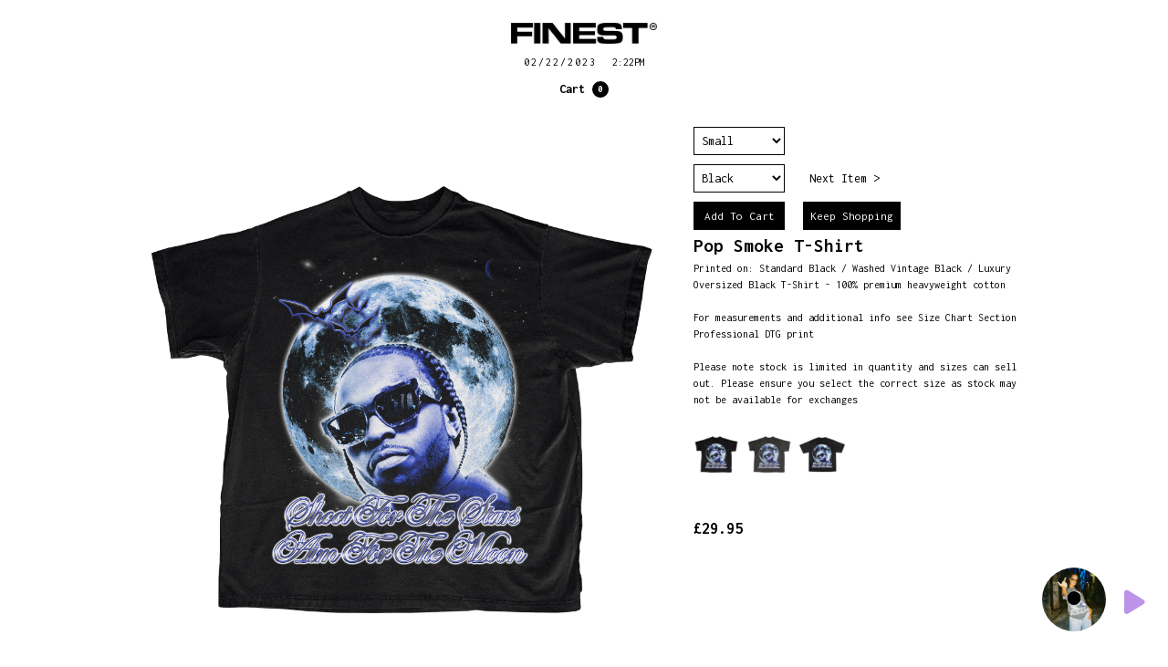

--- FILE ---
content_type: text/html; charset=utf-8
request_url: https://retrofinest.com/collections/frontpage/products/pop-smoke-t-shirt
body_size: 21380
content:
<!DOCTYPE html>
<html data-wf-page="" data-wf-site="63f81962926b3cf73bfbfcee" lang="en" data-money-format="&lt;span class=money&gt;£{{amount_no_decimals_with_comma_separator}}&lt;/span&gt;" store=sales@retrofinest.com> 
<head>
  <meta name="facebook-domain-verification" content="1ts1cw9d8kffczzjkaeipcnacvmwdr" />
<style>

@font-face {
  font-family: Inconsolata;
  font-weight: 400;
  font-style: normal;
  src: url("//retrofinest.com/cdn/fonts/inconsolata/inconsolata_n4.8e0be9241e16b6e6311249bed21adcbee343bcd1.woff2") format("woff2"),
       url("//retrofinest.com/cdn/fonts/inconsolata/inconsolata_n4.c913b3219f7cc7a03a6565e54733068641b83be2.woff") format("woff");
}

}

@font-face {
  font-family: Inconsolata;
  font-weight: 400;
  font-style: normal;
  src: url("//retrofinest.com/cdn/fonts/inconsolata/inconsolata_n4.8e0be9241e16b6e6311249bed21adcbee343bcd1.woff2") format("woff2"),
       url("//retrofinest.com/cdn/fonts/inconsolata/inconsolata_n4.c913b3219f7cc7a03a6565e54733068641b83be2.woff") format("woff");
}

}

@font-face {
  font-family: Inconsolata;
  font-weight: 400;
  font-style: normal;
  src: url("//retrofinest.com/cdn/fonts/inconsolata/inconsolata_n4.8e0be9241e16b6e6311249bed21adcbee343bcd1.woff2") format("woff2"),
       url("//retrofinest.com/cdn/fonts/inconsolata/inconsolata_n4.c913b3219f7cc7a03a6565e54733068641b83be2.woff") format("woff");
}



@font-face {
  font-family: Inconsolata;
  font-weight: 400;
  font-style: normal;
  src: url("//retrofinest.com/cdn/fonts/inconsolata/inconsolata_n4.8e0be9241e16b6e6311249bed21adcbee343bcd1.woff2") format("woff2"),
       url("//retrofinest.com/cdn/fonts/inconsolata/inconsolata_n4.c913b3219f7cc7a03a6565e54733068641b83be2.woff") format("woff");
}



@font-face {
  font-family: Oswald;
  font-weight: 400;
  font-style: normal;
  src: url("//retrofinest.com/cdn/fonts/oswald/oswald_n4.7760ed7a63e536050f64bb0607ff70ce07a480bd.woff2") format("woff2"),
       url("//retrofinest.com/cdn/fonts/oswald/oswald_n4.ae5e497f60fc686568afe76e9ff1872693c533e9.woff") format("woff");
}


 :root { 
--font_body: Inconsolata;
--font_header: Inconsolata;
--btn_font: Inconsolata;
--nav_font: Inconsolata;
--countdown_font: Oswald;
 }
</style>
<link rel="canonical" href="https://retrofinest.com/products/pop-smoke-t-shirt"><link rel="shortcut icon" href="//retrofinest.com/cdn/shop/files/transparent_logo_black_20352a8c-2e16-41f0-82a4-1a3a4f837f84_32x32.png?v=1696583733" type="image/png"><link rel="apple-touch-icon" href="//retrofinest.com/cdn/shop/files/transparent_logo_black_20352a8c-2e16-41f0-82a4-1a3a4f837f84_32x32.png?v=1696583733" type="image/png"><title>Pop Smoke T-Shirt&ndash; Retro Finest</title><meta name="description" content="Printed on: Standard Black / Washed Vintage Black / Luxury Oversized Black T-Shirt - 100% premium heavyweight cotton For measurements and additional info see Size Chart SectionProfessional DTG print Please note stock is limited in quantity and sizes can sell out. Please ensure you select the correct size as stock may n">

<script type="application/ld+json">
{
  "@context": "http://schema.org/",
  "@type": "Product",
  "name": "Pop Smoke T-Shirt",
  "url": "https:\/\/retrofinest.com\/products\/pop-smoke-t-shirt","image": [
      "https:\/\/retrofinest.com\/cdn\/shop\/products\/PopSmokeTeeDesign1_2400x.jpg?v=1613352888"
    ],"description": "\nPrinted on: Standard Black \/ Washed Vintage Black \/ Luxury Oversized Black T-Shirt - 100% premium heavyweight cotton\nFor measurements and additional info see Size Chart SectionProfessional DTG print\nPlease note stock is limited in quantity and sizes can sell out. Please ensure you select the correct size as stock may not be available for exchanges","brand": {
    "@type": "Brand",
    "name": "Retro Finest Tees"
  },
  "offers": [{
        "@type" : "Offer","availability" : "http://schema.org/InStock",
        "price" : 29.95,
        "priceCurrency" : "GBP",
        "url" : "https:\/\/retrofinest.com\/products\/pop-smoke-t-shirt?variant=34952962211997"
      },{
        "@type" : "Offer","availability" : "http://schema.org/InStock",
        "price" : 29.95,
        "priceCurrency" : "GBP",
        "url" : "https:\/\/retrofinest.com\/products\/pop-smoke-t-shirt?variant=34952962244765"
      },{
        "@type" : "Offer","availability" : "http://schema.org/InStock",
        "price" : 29.95,
        "priceCurrency" : "GBP",
        "url" : "https:\/\/retrofinest.com\/products\/pop-smoke-t-shirt?variant=34952962277533"
      },{
        "@type" : "Offer","availability" : "http://schema.org/InStock",
        "price" : 29.95,
        "priceCurrency" : "GBP",
        "url" : "https:\/\/retrofinest.com\/products\/pop-smoke-t-shirt?variant=34952962310301"
      },{
        "@type" : "Offer","availability" : "http://schema.org/InStock",
        "price" : 29.95,
        "priceCurrency" : "GBP",
        "url" : "https:\/\/retrofinest.com\/products\/pop-smoke-t-shirt?variant=34952962343069"
      },{
        "@type" : "Offer","availability" : "http://schema.org/InStock",
        "price" : 39.95,
        "priceCurrency" : "GBP",
        "url" : "https:\/\/retrofinest.com\/products\/pop-smoke-t-shirt?variant=34952962375837"
      },{
        "@type" : "Offer","availability" : "http://schema.org/InStock",
        "price" : 39.95,
        "priceCurrency" : "GBP",
        "url" : "https:\/\/retrofinest.com\/products\/pop-smoke-t-shirt?variant=34952962408605"
      },{
        "@type" : "Offer","availability" : "http://schema.org/InStock",
        "price" : 39.95,
        "priceCurrency" : "GBP",
        "url" : "https:\/\/retrofinest.com\/products\/pop-smoke-t-shirt?variant=34952962441373"
      },{
        "@type" : "Offer","availability" : "http://schema.org/InStock",
        "price" : 39.95,
        "priceCurrency" : "GBP",
        "url" : "https:\/\/retrofinest.com\/products\/pop-smoke-t-shirt?variant=34952962474141"
      },{
        "@type" : "Offer","availability" : "http://schema.org/InStock",
        "price" : 39.95,
        "priceCurrency" : "GBP",
        "url" : "https:\/\/retrofinest.com\/products\/pop-smoke-t-shirt?variant=34952962506909"
      },{
        "@type" : "Offer","availability" : "http://schema.org/InStock",
        "price" : 34.95,
        "priceCurrency" : "GBP",
        "url" : "https:\/\/retrofinest.com\/products\/pop-smoke-t-shirt?variant=37791218106525"
      },{
        "@type" : "Offer","availability" : "http://schema.org/InStock",
        "price" : 34.95,
        "priceCurrency" : "GBP",
        "url" : "https:\/\/retrofinest.com\/products\/pop-smoke-t-shirt?variant=37791221481629"
      },{
        "@type" : "Offer","availability" : "http://schema.org/InStock",
        "price" : 34.95,
        "priceCurrency" : "GBP",
        "url" : "https:\/\/retrofinest.com\/products\/pop-smoke-t-shirt?variant=37791221514397"
      },{
        "@type" : "Offer","availability" : "http://schema.org/InStock",
        "price" : 34.95,
        "priceCurrency" : "GBP",
        "url" : "https:\/\/retrofinest.com\/products\/pop-smoke-t-shirt?variant=37791221743773"
      }]
}
</script>

<meta property="og:site_name" content="Retro Finest">
<meta property="og:url" content="https://retrofinest.com/products/pop-smoke-t-shirt">
<meta property="og:title" content="Pop Smoke T-Shirt">
<meta property="og:type" content="product">
<meta property="og:description" content="Printed on: Standard Black / Washed Vintage Black / Luxury Oversized Black T-Shirt - 100% premium heavyweight cotton For measurements and additional info see Size Chart SectionProfessional DTG print Please note stock is limited in quantity and sizes can sell out. Please ensure you select the correct size as stock may n"><meta property="og:image" content="http://retrofinest.com/cdn/shop/products/PopSmokeTeeDesign1.jpg?v=1613352888">
  <meta property="og:image:secure_url" content="https://retrofinest.com/cdn/shop/products/PopSmokeTeeDesign1.jpg?v=1613352888">
  <meta property="og:image:width" content="2400">
  <meta property="og:image:height" content="2400"><meta property="og:price:amount" content="30">
  <meta property="og:price:currency" content="GBP"><meta name="twitter:card" content="summary_large_image">
<meta name="twitter:title" content="Pop Smoke T-Shirt">
<meta name="twitter:description" content="Printed on: Standard Black / Washed Vintage Black / Luxury Oversized Black T-Shirt - 100% premium heavyweight cotton For measurements and additional info see Size Chart SectionProfessional DTG print Please note stock is limited in quantity and sizes can sell out. Please ensure you select the correct size as stock may n"><meta charset="utf-8">
<meta content="width=device-width, initial-scale=1" name="viewport">
<link href="//retrofinest.com/cdn/shop/t/5/assets/normalize.css?v=7230471698553888871696583444" rel="stylesheet" type="text/css" media="all" />
<link href="//retrofinest.com/cdn/shop/t/5/assets/components.css?v=1272308612163128141696583444" rel="stylesheet" type="text/css" media="all" />
<link href="//retrofinest.com/cdn/shop/t/5/assets/plain-jane.css?v=112821117364038063521696583429" rel="stylesheet" type="text/css" media="all" />
<link href="https://fonts.googleapis.com" rel="preconnect">
<link href="https://fonts.gstatic.com" rel="preconnect" crossorigin="anonymous">
<link defer rel="stylesheet" href="https://cdnjs.cloudflare.com/ajax/libs/font-awesome/6.3.0/css/all.min.css" integrity="sha512-SzlrxWUlpfuzQ+pcUCosxcglQRNAq/DZjVsC0lE40xsADsfeQoEypE+enwcOiGjk/bSuGGKHEyjSoQ1zVisanQ==" crossorigin="anonymous" referrerpolicy="no-referrer" />

<script src="https://ajax.googleapis.com/ajax/libs/webfont/1.6.26/webfont.js" type="text/javascript"></script>
<script type="text/javascript">WebFont.load({
google: {
families: ["Inconsolata:400,700","Inter:100,200,300,regular,500,600,700,800,900","Inter Tight:100,200,300,regular,500,600,700,800,900,100italic,200italic,300italic,italic,500italic,600italic,700italic,800italic,900italic"]
}});</script>
<!-- [if lt IE 9]><script src="https://cdnjs.cloudflare.com/ajax/libs/html5shiv/3.7.3/html5shiv.min.js" type="text/javascript"></script><![endif] -->
<script type="text/javascript">!function(o,c){var n=c.documentElement,t=" w-mod-";n.className+=t+"js",("ontouchstart"in o||o.DocumentTouch&&c instanceof DocumentTouch)&&(n.className+=t+"touch")}(window,document);</script><style>
body {
overflow-y: scroll; /* Add a scrollbar to the y-axis */
scroll-behavior: smooth; /* Make the scrolling smooth */
}
::-webkit-scrollbar {
width: 5px; /* Set the width of the scrollbar */
height: 5px; /* Set the height of the scrollbar */
}
::-webkit-scrollbar-thumb {
background-color: black; /* Set the color of the thumb */
border-radius: 5px; /* Set the radius of the thumb */
}
::-webkit-scrollbar-track {
background-color: white; /* Set the color of the track */
}
body::-webkit-scrollbar {
display: none;
}
body {
-ms-overflow-style: none;
scrollbar-width: none;
}
body::-webkit-scrollbar-thumb {
display: none;
}
</style>
<link href="//retrofinest.com/cdn/shop/t/5/assets/udesly-common.min.css?v=116505898062391967971696583430" rel="stylesheet" type="text/css" media="all" />


<!-- Meta Pixel Code -->
<script>
!function(f,b,e,v,n,t,s)
{if(f.fbq)return;n=f.fbq=function(){n.callMethod?
n.callMethod.apply(n,arguments):n.queue.push(arguments)};
if(!f._fbq)f._fbq=n;n.push=n;n.loaded=!0;n.version='2.0';
n.queue=[];t=b.createElement(e);t.async=!0;
t.src=v;s=b.getElementsByTagName(e)[0];
s.parentNode.insertBefore(t,s)}(window, document,'script',
'https://connect.facebook.net/en_US/fbevents.js');
fbq('init', '799334977623287');
fbq('track', 'PageView');
</script>
<noscript><img height="1" width="1" style="display:none"
src="https://www.facebook.com/tr?id=799334977623287&ev=PageView&noscript=1"
/></noscript>
<!-- End Meta Pixel Code -->
<script src="https://cdn.shopify.com/extensions/019b8d54-2388-79d8-becc-d32a3afe2c7a/omnisend-50/assets/omnisend-in-shop.js" type="text/javascript" defer="defer"></script>
<link href="https://monorail-edge.shopifysvc.com" rel="dns-prefetch">
<script>(function(){if ("sendBeacon" in navigator && "performance" in window) {try {var session_token_from_headers = performance.getEntriesByType('navigation')[0].serverTiming.find(x => x.name == '_s').description;} catch {var session_token_from_headers = undefined;}var session_cookie_matches = document.cookie.match(/_shopify_s=([^;]*)/);var session_token_from_cookie = session_cookie_matches && session_cookie_matches.length === 2 ? session_cookie_matches[1] : "";var session_token = session_token_from_headers || session_token_from_cookie || "";function handle_abandonment_event(e) {var entries = performance.getEntries().filter(function(entry) {return /monorail-edge.shopifysvc.com/.test(entry.name);});if (!window.abandonment_tracked && entries.length === 0) {window.abandonment_tracked = true;var currentMs = Date.now();var navigation_start = performance.timing.navigationStart;var payload = {shop_id: 26690551882,url: window.location.href,navigation_start,duration: currentMs - navigation_start,session_token,page_type: "product"};window.navigator.sendBeacon("https://monorail-edge.shopifysvc.com/v1/produce", JSON.stringify({schema_id: "online_store_buyer_site_abandonment/1.1",payload: payload,metadata: {event_created_at_ms: currentMs,event_sent_at_ms: currentMs}}));}}window.addEventListener('pagehide', handle_abandonment_event);}}());</script>
<script id="web-pixels-manager-setup">(function e(e,d,r,n,o){if(void 0===o&&(o={}),!Boolean(null===(a=null===(i=window.Shopify)||void 0===i?void 0:i.analytics)||void 0===a?void 0:a.replayQueue)){var i,a;window.Shopify=window.Shopify||{};var t=window.Shopify;t.analytics=t.analytics||{};var s=t.analytics;s.replayQueue=[],s.publish=function(e,d,r){return s.replayQueue.push([e,d,r]),!0};try{self.performance.mark("wpm:start")}catch(e){}var l=function(){var e={modern:/Edge?\/(1{2}[4-9]|1[2-9]\d|[2-9]\d{2}|\d{4,})\.\d+(\.\d+|)|Firefox\/(1{2}[4-9]|1[2-9]\d|[2-9]\d{2}|\d{4,})\.\d+(\.\d+|)|Chrom(ium|e)\/(9{2}|\d{3,})\.\d+(\.\d+|)|(Maci|X1{2}).+ Version\/(15\.\d+|(1[6-9]|[2-9]\d|\d{3,})\.\d+)([,.]\d+|)( \(\w+\)|)( Mobile\/\w+|) Safari\/|Chrome.+OPR\/(9{2}|\d{3,})\.\d+\.\d+|(CPU[ +]OS|iPhone[ +]OS|CPU[ +]iPhone|CPU IPhone OS|CPU iPad OS)[ +]+(15[._]\d+|(1[6-9]|[2-9]\d|\d{3,})[._]\d+)([._]\d+|)|Android:?[ /-](13[3-9]|1[4-9]\d|[2-9]\d{2}|\d{4,})(\.\d+|)(\.\d+|)|Android.+Firefox\/(13[5-9]|1[4-9]\d|[2-9]\d{2}|\d{4,})\.\d+(\.\d+|)|Android.+Chrom(ium|e)\/(13[3-9]|1[4-9]\d|[2-9]\d{2}|\d{4,})\.\d+(\.\d+|)|SamsungBrowser\/([2-9]\d|\d{3,})\.\d+/,legacy:/Edge?\/(1[6-9]|[2-9]\d|\d{3,})\.\d+(\.\d+|)|Firefox\/(5[4-9]|[6-9]\d|\d{3,})\.\d+(\.\d+|)|Chrom(ium|e)\/(5[1-9]|[6-9]\d|\d{3,})\.\d+(\.\d+|)([\d.]+$|.*Safari\/(?![\d.]+ Edge\/[\d.]+$))|(Maci|X1{2}).+ Version\/(10\.\d+|(1[1-9]|[2-9]\d|\d{3,})\.\d+)([,.]\d+|)( \(\w+\)|)( Mobile\/\w+|) Safari\/|Chrome.+OPR\/(3[89]|[4-9]\d|\d{3,})\.\d+\.\d+|(CPU[ +]OS|iPhone[ +]OS|CPU[ +]iPhone|CPU IPhone OS|CPU iPad OS)[ +]+(10[._]\d+|(1[1-9]|[2-9]\d|\d{3,})[._]\d+)([._]\d+|)|Android:?[ /-](13[3-9]|1[4-9]\d|[2-9]\d{2}|\d{4,})(\.\d+|)(\.\d+|)|Mobile Safari.+OPR\/([89]\d|\d{3,})\.\d+\.\d+|Android.+Firefox\/(13[5-9]|1[4-9]\d|[2-9]\d{2}|\d{4,})\.\d+(\.\d+|)|Android.+Chrom(ium|e)\/(13[3-9]|1[4-9]\d|[2-9]\d{2}|\d{4,})\.\d+(\.\d+|)|Android.+(UC? ?Browser|UCWEB|U3)[ /]?(15\.([5-9]|\d{2,})|(1[6-9]|[2-9]\d|\d{3,})\.\d+)\.\d+|SamsungBrowser\/(5\.\d+|([6-9]|\d{2,})\.\d+)|Android.+MQ{2}Browser\/(14(\.(9|\d{2,})|)|(1[5-9]|[2-9]\d|\d{3,})(\.\d+|))(\.\d+|)|K[Aa][Ii]OS\/(3\.\d+|([4-9]|\d{2,})\.\d+)(\.\d+|)/},d=e.modern,r=e.legacy,n=navigator.userAgent;return n.match(d)?"modern":n.match(r)?"legacy":"unknown"}(),u="modern"===l?"modern":"legacy",c=(null!=n?n:{modern:"",legacy:""})[u],f=function(e){return[e.baseUrl,"/wpm","/b",e.hashVersion,"modern"===e.buildTarget?"m":"l",".js"].join("")}({baseUrl:d,hashVersion:r,buildTarget:u}),m=function(e){var d=e.version,r=e.bundleTarget,n=e.surface,o=e.pageUrl,i=e.monorailEndpoint;return{emit:function(e){var a=e.status,t=e.errorMsg,s=(new Date).getTime(),l=JSON.stringify({metadata:{event_sent_at_ms:s},events:[{schema_id:"web_pixels_manager_load/3.1",payload:{version:d,bundle_target:r,page_url:o,status:a,surface:n,error_msg:t},metadata:{event_created_at_ms:s}}]});if(!i)return console&&console.warn&&console.warn("[Web Pixels Manager] No Monorail endpoint provided, skipping logging."),!1;try{return self.navigator.sendBeacon.bind(self.navigator)(i,l)}catch(e){}var u=new XMLHttpRequest;try{return u.open("POST",i,!0),u.setRequestHeader("Content-Type","text/plain"),u.send(l),!0}catch(e){return console&&console.warn&&console.warn("[Web Pixels Manager] Got an unhandled error while logging to Monorail."),!1}}}}({version:r,bundleTarget:l,surface:e.surface,pageUrl:self.location.href,monorailEndpoint:e.monorailEndpoint});try{o.browserTarget=l,function(e){var d=e.src,r=e.async,n=void 0===r||r,o=e.onload,i=e.onerror,a=e.sri,t=e.scriptDataAttributes,s=void 0===t?{}:t,l=document.createElement("script"),u=document.querySelector("head"),c=document.querySelector("body");if(l.async=n,l.src=d,a&&(l.integrity=a,l.crossOrigin="anonymous"),s)for(var f in s)if(Object.prototype.hasOwnProperty.call(s,f))try{l.dataset[f]=s[f]}catch(e){}if(o&&l.addEventListener("load",o),i&&l.addEventListener("error",i),u)u.appendChild(l);else{if(!c)throw new Error("Did not find a head or body element to append the script");c.appendChild(l)}}({src:f,async:!0,onload:function(){if(!function(){var e,d;return Boolean(null===(d=null===(e=window.Shopify)||void 0===e?void 0:e.analytics)||void 0===d?void 0:d.initialized)}()){var d=window.webPixelsManager.init(e)||void 0;if(d){var r=window.Shopify.analytics;r.replayQueue.forEach((function(e){var r=e[0],n=e[1],o=e[2];d.publishCustomEvent(r,n,o)})),r.replayQueue=[],r.publish=d.publishCustomEvent,r.visitor=d.visitor,r.initialized=!0}}},onerror:function(){return m.emit({status:"failed",errorMsg:"".concat(f," has failed to load")})},sri:function(e){var d=/^sha384-[A-Za-z0-9+/=]+$/;return"string"==typeof e&&d.test(e)}(c)?c:"",scriptDataAttributes:o}),m.emit({status:"loading"})}catch(e){m.emit({status:"failed",errorMsg:(null==e?void 0:e.message)||"Unknown error"})}}})({shopId: 26690551882,storefrontBaseUrl: "https://retrofinest.com",extensionsBaseUrl: "https://extensions.shopifycdn.com/cdn/shopifycloud/web-pixels-manager",monorailEndpoint: "https://monorail-edge.shopifysvc.com/unstable/produce_batch",surface: "storefront-renderer",enabledBetaFlags: ["2dca8a86"],webPixelsConfigList: [{"id":"931037429","configuration":"{\"webPixelName\":\"Judge.me\"}","eventPayloadVersion":"v1","runtimeContext":"STRICT","scriptVersion":"34ad157958823915625854214640f0bf","type":"APP","apiClientId":683015,"privacyPurposes":["ANALYTICS"],"dataSharingAdjustments":{"protectedCustomerApprovalScopes":["read_customer_email","read_customer_name","read_customer_personal_data","read_customer_phone"]}},{"id":"507511029","configuration":"{\"config\":\"{\\\"pixel_id\\\":\\\"G-2K92B342FX\\\",\\\"target_country\\\":\\\"GB\\\",\\\"gtag_events\\\":[{\\\"type\\\":\\\"search\\\",\\\"action_label\\\":[\\\"G-2K92B342FX\\\",\\\"AW-564075991\\\/bQFVCMzs2uEBENe7_IwC\\\"]},{\\\"type\\\":\\\"begin_checkout\\\",\\\"action_label\\\":[\\\"G-2K92B342FX\\\",\\\"AW-564075991\\\/epvdCMns2uEBENe7_IwC\\\"]},{\\\"type\\\":\\\"view_item\\\",\\\"action_label\\\":[\\\"G-2K92B342FX\\\",\\\"AW-564075991\\\/q0A3CMPs2uEBENe7_IwC\\\",\\\"MC-5W1E2J6Z39\\\"]},{\\\"type\\\":\\\"purchase\\\",\\\"action_label\\\":[\\\"G-2K92B342FX\\\",\\\"AW-564075991\\\/_8JCCMDs2uEBENe7_IwC\\\",\\\"MC-5W1E2J6Z39\\\"]},{\\\"type\\\":\\\"page_view\\\",\\\"action_label\\\":[\\\"G-2K92B342FX\\\",\\\"AW-564075991\\\/hTnCCL3s2uEBENe7_IwC\\\",\\\"MC-5W1E2J6Z39\\\"]},{\\\"type\\\":\\\"add_payment_info\\\",\\\"action_label\\\":[\\\"G-2K92B342FX\\\",\\\"AW-564075991\\\/XT3-CM_s2uEBENe7_IwC\\\"]},{\\\"type\\\":\\\"add_to_cart\\\",\\\"action_label\\\":[\\\"G-2K92B342FX\\\",\\\"AW-564075991\\\/8BjsCMbs2uEBENe7_IwC\\\"]}],\\\"enable_monitoring_mode\\\":false}\"}","eventPayloadVersion":"v1","runtimeContext":"OPEN","scriptVersion":"b2a88bafab3e21179ed38636efcd8a93","type":"APP","apiClientId":1780363,"privacyPurposes":[],"dataSharingAdjustments":{"protectedCustomerApprovalScopes":["read_customer_address","read_customer_email","read_customer_name","read_customer_personal_data","read_customer_phone"]}},{"id":"143393013","configuration":"{\"pixel_id\":\"750605898891360\",\"pixel_type\":\"facebook_pixel\",\"metaapp_system_user_token\":\"-\"}","eventPayloadVersion":"v1","runtimeContext":"OPEN","scriptVersion":"ca16bc87fe92b6042fbaa3acc2fbdaa6","type":"APP","apiClientId":2329312,"privacyPurposes":["ANALYTICS","MARKETING","SALE_OF_DATA"],"dataSharingAdjustments":{"protectedCustomerApprovalScopes":["read_customer_address","read_customer_email","read_customer_name","read_customer_personal_data","read_customer_phone"]}},{"id":"shopify-app-pixel","configuration":"{}","eventPayloadVersion":"v1","runtimeContext":"STRICT","scriptVersion":"0450","apiClientId":"shopify-pixel","type":"APP","privacyPurposes":["ANALYTICS","MARKETING"]},{"id":"shopify-custom-pixel","eventPayloadVersion":"v1","runtimeContext":"LAX","scriptVersion":"0450","apiClientId":"shopify-pixel","type":"CUSTOM","privacyPurposes":["ANALYTICS","MARKETING"]}],isMerchantRequest: false,initData: {"shop":{"name":"Retro Finest","paymentSettings":{"currencyCode":"GBP"},"myshopifyDomain":"retro-finest-tees.myshopify.com","countryCode":"GB","storefrontUrl":"https:\/\/retrofinest.com"},"customer":null,"cart":null,"checkout":null,"productVariants":[{"price":{"amount":29.95,"currencyCode":"GBP"},"product":{"title":"Pop Smoke T-Shirt","vendor":"Retro Finest Tees","id":"5348103061661","untranslatedTitle":"Pop Smoke T-Shirt","url":"\/products\/pop-smoke-t-shirt","type":"T-Shirt"},"id":"34952962211997","image":{"src":"\/\/retrofinest.com\/cdn\/shop\/products\/PopSmokeTeeDesign1.jpg?v=1613352888"},"sku":"","title":"Small \/ Black","untranslatedTitle":"Small \/ Black"},{"price":{"amount":29.95,"currencyCode":"GBP"},"product":{"title":"Pop Smoke T-Shirt","vendor":"Retro Finest Tees","id":"5348103061661","untranslatedTitle":"Pop Smoke T-Shirt","url":"\/products\/pop-smoke-t-shirt","type":"T-Shirt"},"id":"34952962244765","image":{"src":"\/\/retrofinest.com\/cdn\/shop\/products\/PopSmokeTeeDesign1.jpg?v=1613352888"},"sku":"","title":"Medium \/ Black","untranslatedTitle":"Medium \/ Black"},{"price":{"amount":29.95,"currencyCode":"GBP"},"product":{"title":"Pop Smoke T-Shirt","vendor":"Retro Finest Tees","id":"5348103061661","untranslatedTitle":"Pop Smoke T-Shirt","url":"\/products\/pop-smoke-t-shirt","type":"T-Shirt"},"id":"34952962277533","image":{"src":"\/\/retrofinest.com\/cdn\/shop\/products\/PopSmokeTeeDesign1.jpg?v=1613352888"},"sku":"","title":"Large \/ Black","untranslatedTitle":"Large \/ Black"},{"price":{"amount":29.95,"currencyCode":"GBP"},"product":{"title":"Pop Smoke T-Shirt","vendor":"Retro Finest Tees","id":"5348103061661","untranslatedTitle":"Pop Smoke T-Shirt","url":"\/products\/pop-smoke-t-shirt","type":"T-Shirt"},"id":"34952962310301","image":{"src":"\/\/retrofinest.com\/cdn\/shop\/products\/PopSmokeTeeDesign1.jpg?v=1613352888"},"sku":"","title":"X-Large \/ Black","untranslatedTitle":"X-Large \/ Black"},{"price":{"amount":29.95,"currencyCode":"GBP"},"product":{"title":"Pop Smoke T-Shirt","vendor":"Retro Finest Tees","id":"5348103061661","untranslatedTitle":"Pop Smoke T-Shirt","url":"\/products\/pop-smoke-t-shirt","type":"T-Shirt"},"id":"34952962343069","image":{"src":"\/\/retrofinest.com\/cdn\/shop\/products\/PopSmokeTeeDesign1.jpg?v=1613352888"},"sku":"","title":"XX-Large \/ Black","untranslatedTitle":"XX-Large \/ Black"},{"price":{"amount":39.95,"currencyCode":"GBP"},"product":{"title":"Pop Smoke T-Shirt","vendor":"Retro Finest Tees","id":"5348103061661","untranslatedTitle":"Pop Smoke T-Shirt","url":"\/products\/pop-smoke-t-shirt","type":"T-Shirt"},"id":"34952962375837","image":{"src":"\/\/retrofinest.com\/cdn\/shop\/products\/PopSmokeTeeDesignGrey.jpg?v=1613352888"},"sku":"","title":"Small \/ Vintage Black","untranslatedTitle":"Small \/ Vintage Black"},{"price":{"amount":39.95,"currencyCode":"GBP"},"product":{"title":"Pop Smoke T-Shirt","vendor":"Retro Finest Tees","id":"5348103061661","untranslatedTitle":"Pop Smoke T-Shirt","url":"\/products\/pop-smoke-t-shirt","type":"T-Shirt"},"id":"34952962408605","image":{"src":"\/\/retrofinest.com\/cdn\/shop\/products\/PopSmokeTeeDesignGrey.jpg?v=1613352888"},"sku":"","title":"Medium \/ Vintage Black","untranslatedTitle":"Medium \/ Vintage Black"},{"price":{"amount":39.95,"currencyCode":"GBP"},"product":{"title":"Pop Smoke T-Shirt","vendor":"Retro Finest Tees","id":"5348103061661","untranslatedTitle":"Pop Smoke T-Shirt","url":"\/products\/pop-smoke-t-shirt","type":"T-Shirt"},"id":"34952962441373","image":{"src":"\/\/retrofinest.com\/cdn\/shop\/products\/PopSmokeTeeDesignGrey.jpg?v=1613352888"},"sku":"","title":"Large \/ Vintage Black","untranslatedTitle":"Large \/ Vintage Black"},{"price":{"amount":39.95,"currencyCode":"GBP"},"product":{"title":"Pop Smoke T-Shirt","vendor":"Retro Finest Tees","id":"5348103061661","untranslatedTitle":"Pop Smoke T-Shirt","url":"\/products\/pop-smoke-t-shirt","type":"T-Shirt"},"id":"34952962474141","image":{"src":"\/\/retrofinest.com\/cdn\/shop\/products\/PopSmokeTeeDesignGrey.jpg?v=1613352888"},"sku":"","title":"X-Large \/ Vintage Black","untranslatedTitle":"X-Large \/ Vintage Black"},{"price":{"amount":39.95,"currencyCode":"GBP"},"product":{"title":"Pop Smoke T-Shirt","vendor":"Retro Finest Tees","id":"5348103061661","untranslatedTitle":"Pop Smoke T-Shirt","url":"\/products\/pop-smoke-t-shirt","type":"T-Shirt"},"id":"34952962506909","image":{"src":"\/\/retrofinest.com\/cdn\/shop\/products\/PopSmokeTeeDesignGrey.jpg?v=1613352888"},"sku":"","title":"XX-Large \/ Vintage Black","untranslatedTitle":"XX-Large \/ Vintage Black"},{"price":{"amount":34.95,"currencyCode":"GBP"},"product":{"title":"Pop Smoke T-Shirt","vendor":"Retro Finest Tees","id":"5348103061661","untranslatedTitle":"Pop Smoke T-Shirt","url":"\/products\/pop-smoke-t-shirt","type":"T-Shirt"},"id":"37791218106525","image":{"src":"\/\/retrofinest.com\/cdn\/shop\/products\/Pop_Smoke_Rueporter.jpg?v=1613352888"},"sku":"","title":"Small \/ Luxury Oversized Tee","untranslatedTitle":"Small \/ Luxury Oversized Tee"},{"price":{"amount":34.95,"currencyCode":"GBP"},"product":{"title":"Pop Smoke T-Shirt","vendor":"Retro Finest Tees","id":"5348103061661","untranslatedTitle":"Pop Smoke T-Shirt","url":"\/products\/pop-smoke-t-shirt","type":"T-Shirt"},"id":"37791221481629","image":{"src":"\/\/retrofinest.com\/cdn\/shop\/products\/Pop_Smoke_Rueporter.jpg?v=1613352888"},"sku":"","title":"Medium \/ Luxury Oversized Tee","untranslatedTitle":"Medium \/ Luxury Oversized Tee"},{"price":{"amount":34.95,"currencyCode":"GBP"},"product":{"title":"Pop Smoke T-Shirt","vendor":"Retro Finest Tees","id":"5348103061661","untranslatedTitle":"Pop Smoke T-Shirt","url":"\/products\/pop-smoke-t-shirt","type":"T-Shirt"},"id":"37791221514397","image":{"src":"\/\/retrofinest.com\/cdn\/shop\/products\/Pop_Smoke_Rueporter.jpg?v=1613352888"},"sku":"","title":"Large \/ Luxury Oversized Tee","untranslatedTitle":"Large \/ Luxury Oversized Tee"},{"price":{"amount":34.95,"currencyCode":"GBP"},"product":{"title":"Pop Smoke T-Shirt","vendor":"Retro Finest Tees","id":"5348103061661","untranslatedTitle":"Pop Smoke T-Shirt","url":"\/products\/pop-smoke-t-shirt","type":"T-Shirt"},"id":"37791221743773","image":{"src":"\/\/retrofinest.com\/cdn\/shop\/products\/Pop_Smoke_Rueporter.jpg?v=1613352888"},"sku":"","title":"X-Large \/ Luxury Oversized Tee","untranslatedTitle":"X-Large \/ Luxury Oversized Tee"}],"purchasingCompany":null},},"https://retrofinest.com/cdn","fcfee988w5aeb613cpc8e4bc33m6693e112",{"modern":"","legacy":""},{"shopId":"26690551882","storefrontBaseUrl":"https:\/\/retrofinest.com","extensionBaseUrl":"https:\/\/extensions.shopifycdn.com\/cdn\/shopifycloud\/web-pixels-manager","surface":"storefront-renderer","enabledBetaFlags":"[\"2dca8a86\"]","isMerchantRequest":"false","hashVersion":"fcfee988w5aeb613cpc8e4bc33m6693e112","publish":"custom","events":"[[\"page_viewed\",{}],[\"product_viewed\",{\"productVariant\":{\"price\":{\"amount\":29.95,\"currencyCode\":\"GBP\"},\"product\":{\"title\":\"Pop Smoke T-Shirt\",\"vendor\":\"Retro Finest Tees\",\"id\":\"5348103061661\",\"untranslatedTitle\":\"Pop Smoke T-Shirt\",\"url\":\"\/products\/pop-smoke-t-shirt\",\"type\":\"T-Shirt\"},\"id\":\"34952962211997\",\"image\":{\"src\":\"\/\/retrofinest.com\/cdn\/shop\/products\/PopSmokeTeeDesign1.jpg?v=1613352888\"},\"sku\":\"\",\"title\":\"Small \/ Black\",\"untranslatedTitle\":\"Small \/ Black\"}}]]"});</script><script>
  window.ShopifyAnalytics = window.ShopifyAnalytics || {};
  window.ShopifyAnalytics.meta = window.ShopifyAnalytics.meta || {};
  window.ShopifyAnalytics.meta.currency = 'GBP';
  var meta = {"product":{"id":5348103061661,"gid":"gid:\/\/shopify\/Product\/5348103061661","vendor":"Retro Finest Tees","type":"T-Shirt","handle":"pop-smoke-t-shirt","variants":[{"id":34952962211997,"price":2995,"name":"Pop Smoke T-Shirt - Small \/ Black","public_title":"Small \/ Black","sku":""},{"id":34952962244765,"price":2995,"name":"Pop Smoke T-Shirt - Medium \/ Black","public_title":"Medium \/ Black","sku":""},{"id":34952962277533,"price":2995,"name":"Pop Smoke T-Shirt - Large \/ Black","public_title":"Large \/ Black","sku":""},{"id":34952962310301,"price":2995,"name":"Pop Smoke T-Shirt - X-Large \/ Black","public_title":"X-Large \/ Black","sku":""},{"id":34952962343069,"price":2995,"name":"Pop Smoke T-Shirt - XX-Large \/ Black","public_title":"XX-Large \/ Black","sku":""},{"id":34952962375837,"price":3995,"name":"Pop Smoke T-Shirt - Small \/ Vintage Black","public_title":"Small \/ Vintage Black","sku":""},{"id":34952962408605,"price":3995,"name":"Pop Smoke T-Shirt - Medium \/ Vintage Black","public_title":"Medium \/ Vintage Black","sku":""},{"id":34952962441373,"price":3995,"name":"Pop Smoke T-Shirt - Large \/ Vintage Black","public_title":"Large \/ Vintage Black","sku":""},{"id":34952962474141,"price":3995,"name":"Pop Smoke T-Shirt - X-Large \/ Vintage Black","public_title":"X-Large \/ Vintage Black","sku":""},{"id":34952962506909,"price":3995,"name":"Pop Smoke T-Shirt - XX-Large \/ Vintage Black","public_title":"XX-Large \/ Vintage Black","sku":""},{"id":37791218106525,"price":3495,"name":"Pop Smoke T-Shirt - Small \/ Luxury Oversized Tee","public_title":"Small \/ Luxury Oversized Tee","sku":""},{"id":37791221481629,"price":3495,"name":"Pop Smoke T-Shirt - Medium \/ Luxury Oversized Tee","public_title":"Medium \/ Luxury Oversized Tee","sku":""},{"id":37791221514397,"price":3495,"name":"Pop Smoke T-Shirt - Large \/ Luxury Oversized Tee","public_title":"Large \/ Luxury Oversized Tee","sku":""},{"id":37791221743773,"price":3495,"name":"Pop Smoke T-Shirt - X-Large \/ Luxury Oversized Tee","public_title":"X-Large \/ Luxury Oversized Tee","sku":""}],"remote":false},"page":{"pageType":"product","resourceType":"product","resourceId":5348103061661,"requestId":"f4c01fa2-5bc5-4cc6-9ea6-c9e332334035-1768796534"}};
  for (var attr in meta) {
    window.ShopifyAnalytics.meta[attr] = meta[attr];
  }
</script>
<script class="analytics">
  (function () {
    var customDocumentWrite = function(content) {
      var jquery = null;

      if (window.jQuery) {
        jquery = window.jQuery;
      } else if (window.Checkout && window.Checkout.$) {
        jquery = window.Checkout.$;
      }

      if (jquery) {
        jquery('body').append(content);
      }
    };

    var hasLoggedConversion = function(token) {
      if (token) {
        return document.cookie.indexOf('loggedConversion=' + token) !== -1;
      }
      return false;
    }

    var setCookieIfConversion = function(token) {
      if (token) {
        var twoMonthsFromNow = new Date(Date.now());
        twoMonthsFromNow.setMonth(twoMonthsFromNow.getMonth() + 2);

        document.cookie = 'loggedConversion=' + token + '; expires=' + twoMonthsFromNow;
      }
    }

    var trekkie = window.ShopifyAnalytics.lib = window.trekkie = window.trekkie || [];
    if (trekkie.integrations) {
      return;
    }
    trekkie.methods = [
      'identify',
      'page',
      'ready',
      'track',
      'trackForm',
      'trackLink'
    ];
    trekkie.factory = function(method) {
      return function() {
        var args = Array.prototype.slice.call(arguments);
        args.unshift(method);
        trekkie.push(args);
        return trekkie;
      };
    };
    for (var i = 0; i < trekkie.methods.length; i++) {
      var key = trekkie.methods[i];
      trekkie[key] = trekkie.factory(key);
    }
    trekkie.load = function(config) {
      trekkie.config = config || {};
      trekkie.config.initialDocumentCookie = document.cookie;
      var first = document.getElementsByTagName('script')[0];
      var script = document.createElement('script');
      script.type = 'text/javascript';
      script.onerror = function(e) {
        var scriptFallback = document.createElement('script');
        scriptFallback.type = 'text/javascript';
        scriptFallback.onerror = function(error) {
                var Monorail = {
      produce: function produce(monorailDomain, schemaId, payload) {
        var currentMs = new Date().getTime();
        var event = {
          schema_id: schemaId,
          payload: payload,
          metadata: {
            event_created_at_ms: currentMs,
            event_sent_at_ms: currentMs
          }
        };
        return Monorail.sendRequest("https://" + monorailDomain + "/v1/produce", JSON.stringify(event));
      },
      sendRequest: function sendRequest(endpointUrl, payload) {
        // Try the sendBeacon API
        if (window && window.navigator && typeof window.navigator.sendBeacon === 'function' && typeof window.Blob === 'function' && !Monorail.isIos12()) {
          var blobData = new window.Blob([payload], {
            type: 'text/plain'
          });

          if (window.navigator.sendBeacon(endpointUrl, blobData)) {
            return true;
          } // sendBeacon was not successful

        } // XHR beacon

        var xhr = new XMLHttpRequest();

        try {
          xhr.open('POST', endpointUrl);
          xhr.setRequestHeader('Content-Type', 'text/plain');
          xhr.send(payload);
        } catch (e) {
          console.log(e);
        }

        return false;
      },
      isIos12: function isIos12() {
        return window.navigator.userAgent.lastIndexOf('iPhone; CPU iPhone OS 12_') !== -1 || window.navigator.userAgent.lastIndexOf('iPad; CPU OS 12_') !== -1;
      }
    };
    Monorail.produce('monorail-edge.shopifysvc.com',
      'trekkie_storefront_load_errors/1.1',
      {shop_id: 26690551882,
      theme_id: 137077162229,
      app_name: "storefront",
      context_url: window.location.href,
      source_url: "//retrofinest.com/cdn/s/trekkie.storefront.cd680fe47e6c39ca5d5df5f0a32d569bc48c0f27.min.js"});

        };
        scriptFallback.async = true;
        scriptFallback.src = '//retrofinest.com/cdn/s/trekkie.storefront.cd680fe47e6c39ca5d5df5f0a32d569bc48c0f27.min.js';
        first.parentNode.insertBefore(scriptFallback, first);
      };
      script.async = true;
      script.src = '//retrofinest.com/cdn/s/trekkie.storefront.cd680fe47e6c39ca5d5df5f0a32d569bc48c0f27.min.js';
      first.parentNode.insertBefore(script, first);
    };
    trekkie.load(
      {"Trekkie":{"appName":"storefront","development":false,"defaultAttributes":{"shopId":26690551882,"isMerchantRequest":null,"themeId":137077162229,"themeCityHash":"13238430007822892244","contentLanguage":"en","currency":"GBP","eventMetadataId":"674fab0d-807a-4f16-ae79-ea2b37c108d4"},"isServerSideCookieWritingEnabled":true,"monorailRegion":"shop_domain","enabledBetaFlags":["65f19447"]},"Session Attribution":{},"S2S":{"facebookCapiEnabled":true,"source":"trekkie-storefront-renderer","apiClientId":580111}}
    );

    var loaded = false;
    trekkie.ready(function() {
      if (loaded) return;
      loaded = true;

      window.ShopifyAnalytics.lib = window.trekkie;

      var originalDocumentWrite = document.write;
      document.write = customDocumentWrite;
      try { window.ShopifyAnalytics.merchantGoogleAnalytics.call(this); } catch(error) {};
      document.write = originalDocumentWrite;

      window.ShopifyAnalytics.lib.page(null,{"pageType":"product","resourceType":"product","resourceId":5348103061661,"requestId":"f4c01fa2-5bc5-4cc6-9ea6-c9e332334035-1768796534","shopifyEmitted":true});

      var match = window.location.pathname.match(/checkouts\/(.+)\/(thank_you|post_purchase)/)
      var token = match? match[1]: undefined;
      if (!hasLoggedConversion(token)) {
        setCookieIfConversion(token);
        window.ShopifyAnalytics.lib.track("Viewed Product",{"currency":"GBP","variantId":34952962211997,"productId":5348103061661,"productGid":"gid:\/\/shopify\/Product\/5348103061661","name":"Pop Smoke T-Shirt - Small \/ Black","price":"29.95","sku":"","brand":"Retro Finest Tees","variant":"Small \/ Black","category":"T-Shirt","nonInteraction":true,"remote":false},undefined,undefined,{"shopifyEmitted":true});
      window.ShopifyAnalytics.lib.track("monorail:\/\/trekkie_storefront_viewed_product\/1.1",{"currency":"GBP","variantId":34952962211997,"productId":5348103061661,"productGid":"gid:\/\/shopify\/Product\/5348103061661","name":"Pop Smoke T-Shirt - Small \/ Black","price":"29.95","sku":"","brand":"Retro Finest Tees","variant":"Small \/ Black","category":"T-Shirt","nonInteraction":true,"remote":false,"referer":"https:\/\/retrofinest.com\/collections\/frontpage\/products\/pop-smoke-t-shirt"});
      }
    });


        var eventsListenerScript = document.createElement('script');
        eventsListenerScript.async = true;
        eventsListenerScript.src = "//retrofinest.com/cdn/shopifycloud/storefront/assets/shop_events_listener-3da45d37.js";
        document.getElementsByTagName('head')[0].appendChild(eventsListenerScript);

})();</script>
  <script>
  if (!window.ga || (window.ga && typeof window.ga !== 'function')) {
    window.ga = function ga() {
      (window.ga.q = window.ga.q || []).push(arguments);
      if (window.Shopify && window.Shopify.analytics && typeof window.Shopify.analytics.publish === 'function') {
        window.Shopify.analytics.publish("ga_stub_called", {}, {sendTo: "google_osp_migration"});
      }
      console.error("Shopify's Google Analytics stub called with:", Array.from(arguments), "\nSee https://help.shopify.com/manual/promoting-marketing/pixels/pixel-migration#google for more information.");
    };
    if (window.Shopify && window.Shopify.analytics && typeof window.Shopify.analytics.publish === 'function') {
      window.Shopify.analytics.publish("ga_stub_initialized", {}, {sendTo: "google_osp_migration"});
    }
  }
</script>
<script
  defer
  src="https://retrofinest.com/cdn/shopifycloud/perf-kit/shopify-perf-kit-3.0.4.min.js"
  data-application="storefront-renderer"
  data-shop-id="26690551882"
  data-render-region="gcp-us-central1"
  data-page-type="product"
  data-theme-instance-id="137077162229"
  data-theme-name="Plain Jane Lite"
  data-theme-version="2.0.0"
  data-monorail-region="shop_domain"
  data-resource-timing-sampling-rate="10"
  data-shs="true"
  data-shs-beacon="true"
  data-shs-export-with-fetch="true"
  data-shs-logs-sample-rate="1"
  data-shs-beacon-endpoint="https://retrofinest.com/api/collect"
></script>
</head>
<script>window.performance && window.performance.mark && window.performance.mark('shopify.content_for_header.start');</script><meta name="google-site-verification" content="2B8M83zr9PSs29IbYlt5PqWknDk6SQONOtJ7-Dkargk">
<meta id="shopify-digital-wallet" name="shopify-digital-wallet" content="/26690551882/digital_wallets/dialog">
<meta name="shopify-checkout-api-token" content="b4155c2852ca946b9bb5d1f12166cebe">
<link rel="alternate" type="application/json+oembed" href="https://retrofinest.com/products/pop-smoke-t-shirt.oembed">
<script async="async" src="/checkouts/internal/preloads.js?locale=en-GB"></script>
<link rel="preconnect" href="https://shop.app" crossorigin="anonymous">
<script async="async" src="https://shop.app/checkouts/internal/preloads.js?locale=en-GB&shop_id=26690551882" crossorigin="anonymous"></script>
<script id="apple-pay-shop-capabilities" type="application/json">{"shopId":26690551882,"countryCode":"GB","currencyCode":"GBP","merchantCapabilities":["supports3DS"],"merchantId":"gid:\/\/shopify\/Shop\/26690551882","merchantName":"Retro Finest","requiredBillingContactFields":["postalAddress","email","phone"],"requiredShippingContactFields":["postalAddress","email","phone"],"shippingType":"shipping","supportedNetworks":["visa","maestro","masterCard","amex","discover","elo"],"total":{"type":"pending","label":"Retro Finest","amount":"1.00"},"shopifyPaymentsEnabled":true,"supportsSubscriptions":true}</script>
<script id="shopify-features" type="application/json">{"accessToken":"b4155c2852ca946b9bb5d1f12166cebe","betas":["rich-media-storefront-analytics"],"domain":"retrofinest.com","predictiveSearch":true,"shopId":26690551882,"locale":"en"}</script>
<script>var Shopify = Shopify || {};
Shopify.shop = "retro-finest-tees.myshopify.com";
Shopify.locale = "en";
Shopify.currency = {"active":"GBP","rate":"1.0"};
Shopify.country = "GB";
Shopify.theme = {"name":"Plain jane v2.0","id":137077162229,"schema_name":"Plain Jane Lite","schema_version":"2.0.0","theme_store_id":null,"role":"main"};
Shopify.theme.handle = "null";
Shopify.theme.style = {"id":null,"handle":null};
Shopify.cdnHost = "retrofinest.com/cdn";
Shopify.routes = Shopify.routes || {};
Shopify.routes.root = "/";</script>
<script type="module">!function(o){(o.Shopify=o.Shopify||{}).modules=!0}(window);</script>
<script>!function(o){function n(){var o=[];function n(){o.push(Array.prototype.slice.apply(arguments))}return n.q=o,n}var t=o.Shopify=o.Shopify||{};t.loadFeatures=n(),t.autoloadFeatures=n()}(window);</script>
<script>
  window.ShopifyPay = window.ShopifyPay || {};
  window.ShopifyPay.apiHost = "shop.app\/pay";
  window.ShopifyPay.redirectState = null;
</script>
<script id="shop-js-analytics" type="application/json">{"pageType":"product"}</script>
<script defer="defer" async type="module" src="//retrofinest.com/cdn/shopifycloud/shop-js/modules/v2/client.init-shop-cart-sync_C5BV16lS.en.esm.js"></script>
<script defer="defer" async type="module" src="//retrofinest.com/cdn/shopifycloud/shop-js/modules/v2/chunk.common_CygWptCX.esm.js"></script>
<script type="module">
  await import("//retrofinest.com/cdn/shopifycloud/shop-js/modules/v2/client.init-shop-cart-sync_C5BV16lS.en.esm.js");
await import("//retrofinest.com/cdn/shopifycloud/shop-js/modules/v2/chunk.common_CygWptCX.esm.js");

  window.Shopify.SignInWithShop?.initShopCartSync?.({"fedCMEnabled":true,"windoidEnabled":true});

</script>
<script>
  window.Shopify = window.Shopify || {};
  if (!window.Shopify.featureAssets) window.Shopify.featureAssets = {};
  window.Shopify.featureAssets['shop-js'] = {"shop-cart-sync":["modules/v2/client.shop-cart-sync_ZFArdW7E.en.esm.js","modules/v2/chunk.common_CygWptCX.esm.js"],"init-fed-cm":["modules/v2/client.init-fed-cm_CmiC4vf6.en.esm.js","modules/v2/chunk.common_CygWptCX.esm.js"],"shop-button":["modules/v2/client.shop-button_tlx5R9nI.en.esm.js","modules/v2/chunk.common_CygWptCX.esm.js"],"shop-cash-offers":["modules/v2/client.shop-cash-offers_DOA2yAJr.en.esm.js","modules/v2/chunk.common_CygWptCX.esm.js","modules/v2/chunk.modal_D71HUcav.esm.js"],"init-windoid":["modules/v2/client.init-windoid_sURxWdc1.en.esm.js","modules/v2/chunk.common_CygWptCX.esm.js"],"shop-toast-manager":["modules/v2/client.shop-toast-manager_ClPi3nE9.en.esm.js","modules/v2/chunk.common_CygWptCX.esm.js"],"init-shop-email-lookup-coordinator":["modules/v2/client.init-shop-email-lookup-coordinator_B8hsDcYM.en.esm.js","modules/v2/chunk.common_CygWptCX.esm.js"],"init-shop-cart-sync":["modules/v2/client.init-shop-cart-sync_C5BV16lS.en.esm.js","modules/v2/chunk.common_CygWptCX.esm.js"],"avatar":["modules/v2/client.avatar_BTnouDA3.en.esm.js"],"pay-button":["modules/v2/client.pay-button_FdsNuTd3.en.esm.js","modules/v2/chunk.common_CygWptCX.esm.js"],"init-customer-accounts":["modules/v2/client.init-customer-accounts_DxDtT_ad.en.esm.js","modules/v2/client.shop-login-button_C5VAVYt1.en.esm.js","modules/v2/chunk.common_CygWptCX.esm.js","modules/v2/chunk.modal_D71HUcav.esm.js"],"init-shop-for-new-customer-accounts":["modules/v2/client.init-shop-for-new-customer-accounts_ChsxoAhi.en.esm.js","modules/v2/client.shop-login-button_C5VAVYt1.en.esm.js","modules/v2/chunk.common_CygWptCX.esm.js","modules/v2/chunk.modal_D71HUcav.esm.js"],"shop-login-button":["modules/v2/client.shop-login-button_C5VAVYt1.en.esm.js","modules/v2/chunk.common_CygWptCX.esm.js","modules/v2/chunk.modal_D71HUcav.esm.js"],"init-customer-accounts-sign-up":["modules/v2/client.init-customer-accounts-sign-up_CPSyQ0Tj.en.esm.js","modules/v2/client.shop-login-button_C5VAVYt1.en.esm.js","modules/v2/chunk.common_CygWptCX.esm.js","modules/v2/chunk.modal_D71HUcav.esm.js"],"shop-follow-button":["modules/v2/client.shop-follow-button_Cva4Ekp9.en.esm.js","modules/v2/chunk.common_CygWptCX.esm.js","modules/v2/chunk.modal_D71HUcav.esm.js"],"checkout-modal":["modules/v2/client.checkout-modal_BPM8l0SH.en.esm.js","modules/v2/chunk.common_CygWptCX.esm.js","modules/v2/chunk.modal_D71HUcav.esm.js"],"lead-capture":["modules/v2/client.lead-capture_Bi8yE_yS.en.esm.js","modules/v2/chunk.common_CygWptCX.esm.js","modules/v2/chunk.modal_D71HUcav.esm.js"],"shop-login":["modules/v2/client.shop-login_D6lNrXab.en.esm.js","modules/v2/chunk.common_CygWptCX.esm.js","modules/v2/chunk.modal_D71HUcav.esm.js"],"payment-terms":["modules/v2/client.payment-terms_CZxnsJam.en.esm.js","modules/v2/chunk.common_CygWptCX.esm.js","modules/v2/chunk.modal_D71HUcav.esm.js"]};
</script>
<script>(function() {
  var isLoaded = false;
  function asyncLoad() {
    if (isLoaded) return;
    isLoaded = true;
    var urls = ["\/\/shopify.privy.com\/widget.js?shop=retro-finest-tees.myshopify.com","\/\/shopify.privy.com\/widget.js?shop=retro-finest-tees.myshopify.com","https:\/\/whitelabel.custom-gateway.net\/shopify\/script.js?shop=retro-finest-tees.myshopify.com","https:\/\/gcdn.incartupsell.com\/djhbj-C7nbnQ74b9-iUyLeXKu_.js?c=1766047400\u0026shop=retro-finest-tees.myshopify.com"];
    for (var i = 0; i < urls.length; i++) {
      var s = document.createElement('script');
      s.type = 'text/javascript';
      s.async = true;
      s.src = urls[i];
      var x = document.getElementsByTagName('script')[0];
      x.parentNode.insertBefore(s, x);
    }
  };
  if(window.attachEvent) {
    window.attachEvent('onload', asyncLoad);
  } else {
    window.addEventListener('load', asyncLoad, false);
  }
})();</script>
<script id="__st">var __st={"a":26690551882,"offset":28800,"reqid":"f4c01fa2-5bc5-4cc6-9ea6-c9e332334035-1768796534","pageurl":"retrofinest.com\/collections\/frontpage\/products\/pop-smoke-t-shirt","u":"df07a5b1ae72","p":"product","rtyp":"product","rid":5348103061661};</script>
<script>window.ShopifyPaypalV4VisibilityTracking = true;</script>
<script id="captcha-bootstrap">!function(){'use strict';const t='contact',e='account',n='new_comment',o=[[t,t],['blogs',n],['comments',n],[t,'customer']],c=[[e,'customer_login'],[e,'guest_login'],[e,'recover_customer_password'],[e,'create_customer']],r=t=>t.map((([t,e])=>`form[action*='/${t}']:not([data-nocaptcha='true']) input[name='form_type'][value='${e}']`)).join(','),a=t=>()=>t?[...document.querySelectorAll(t)].map((t=>t.form)):[];function s(){const t=[...o],e=r(t);return a(e)}const i='password',u='form_key',d=['recaptcha-v3-token','g-recaptcha-response','h-captcha-response',i],f=()=>{try{return window.sessionStorage}catch{return}},m='__shopify_v',_=t=>t.elements[u];function p(t,e,n=!1){try{const o=window.sessionStorage,c=JSON.parse(o.getItem(e)),{data:r}=function(t){const{data:e,action:n}=t;return t[m]||n?{data:e,action:n}:{data:t,action:n}}(c);for(const[e,n]of Object.entries(r))t.elements[e]&&(t.elements[e].value=n);n&&o.removeItem(e)}catch(o){console.error('form repopulation failed',{error:o})}}const l='form_type',E='cptcha';function T(t){t.dataset[E]=!0}const w=window,h=w.document,L='Shopify',v='ce_forms',y='captcha';let A=!1;((t,e)=>{const n=(g='f06e6c50-85a8-45c8-87d0-21a2b65856fe',I='https://cdn.shopify.com/shopifycloud/storefront-forms-hcaptcha/ce_storefront_forms_captcha_hcaptcha.v1.5.2.iife.js',D={infoText:'Protected by hCaptcha',privacyText:'Privacy',termsText:'Terms'},(t,e,n)=>{const o=w[L][v],c=o.bindForm;if(c)return c(t,g,e,D).then(n);var r;o.q.push([[t,g,e,D],n]),r=I,A||(h.body.append(Object.assign(h.createElement('script'),{id:'captcha-provider',async:!0,src:r})),A=!0)});var g,I,D;w[L]=w[L]||{},w[L][v]=w[L][v]||{},w[L][v].q=[],w[L][y]=w[L][y]||{},w[L][y].protect=function(t,e){n(t,void 0,e),T(t)},Object.freeze(w[L][y]),function(t,e,n,w,h,L){const[v,y,A,g]=function(t,e,n){const i=e?o:[],u=t?c:[],d=[...i,...u],f=r(d),m=r(i),_=r(d.filter((([t,e])=>n.includes(e))));return[a(f),a(m),a(_),s()]}(w,h,L),I=t=>{const e=t.target;return e instanceof HTMLFormElement?e:e&&e.form},D=t=>v().includes(t);t.addEventListener('submit',(t=>{const e=I(t);if(!e)return;const n=D(e)&&!e.dataset.hcaptchaBound&&!e.dataset.recaptchaBound,o=_(e),c=g().includes(e)&&(!o||!o.value);(n||c)&&t.preventDefault(),c&&!n&&(function(t){try{if(!f())return;!function(t){const e=f();if(!e)return;const n=_(t);if(!n)return;const o=n.value;o&&e.removeItem(o)}(t);const e=Array.from(Array(32),(()=>Math.random().toString(36)[2])).join('');!function(t,e){_(t)||t.append(Object.assign(document.createElement('input'),{type:'hidden',name:u})),t.elements[u].value=e}(t,e),function(t,e){const n=f();if(!n)return;const o=[...t.querySelectorAll(`input[type='${i}']`)].map((({name:t})=>t)),c=[...d,...o],r={};for(const[a,s]of new FormData(t).entries())c.includes(a)||(r[a]=s);n.setItem(e,JSON.stringify({[m]:1,action:t.action,data:r}))}(t,e)}catch(e){console.error('failed to persist form',e)}}(e),e.submit())}));const S=(t,e)=>{t&&!t.dataset[E]&&(n(t,e.some((e=>e===t))),T(t))};for(const o of['focusin','change'])t.addEventListener(o,(t=>{const e=I(t);D(e)&&S(e,y())}));const B=e.get('form_key'),M=e.get(l),P=B&&M;t.addEventListener('DOMContentLoaded',(()=>{const t=y();if(P)for(const e of t)e.elements[l].value===M&&p(e,B);[...new Set([...A(),...v().filter((t=>'true'===t.dataset.shopifyCaptcha))])].forEach((e=>S(e,t)))}))}(h,new URLSearchParams(w.location.search),n,t,e,['guest_login'])})(!0,!0)}();</script>
<script integrity="sha256-4kQ18oKyAcykRKYeNunJcIwy7WH5gtpwJnB7kiuLZ1E=" data-source-attribution="shopify.loadfeatures" defer="defer" src="//retrofinest.com/cdn/shopifycloud/storefront/assets/storefront/load_feature-a0a9edcb.js" crossorigin="anonymous"></script>
<script crossorigin="anonymous" defer="defer" src="//retrofinest.com/cdn/shopifycloud/storefront/assets/shopify_pay/storefront-65b4c6d7.js?v=20250812"></script>
<script data-source-attribution="shopify.dynamic_checkout.dynamic.init">var Shopify=Shopify||{};Shopify.PaymentButton=Shopify.PaymentButton||{isStorefrontPortableWallets:!0,init:function(){window.Shopify.PaymentButton.init=function(){};var t=document.createElement("script");t.src="https://retrofinest.com/cdn/shopifycloud/portable-wallets/latest/portable-wallets.en.js",t.type="module",document.head.appendChild(t)}};
</script>
<script data-source-attribution="shopify.dynamic_checkout.buyer_consent">
  function portableWalletsHideBuyerConsent(e){var t=document.getElementById("shopify-buyer-consent"),n=document.getElementById("shopify-subscription-policy-button");t&&n&&(t.classList.add("hidden"),t.setAttribute("aria-hidden","true"),n.removeEventListener("click",e))}function portableWalletsShowBuyerConsent(e){var t=document.getElementById("shopify-buyer-consent"),n=document.getElementById("shopify-subscription-policy-button");t&&n&&(t.classList.remove("hidden"),t.removeAttribute("aria-hidden"),n.addEventListener("click",e))}window.Shopify?.PaymentButton&&(window.Shopify.PaymentButton.hideBuyerConsent=portableWalletsHideBuyerConsent,window.Shopify.PaymentButton.showBuyerConsent=portableWalletsShowBuyerConsent);
</script>
<script>
  function portableWalletsCleanup(e){e&&e.src&&console.error("Failed to load portable wallets script "+e.src);var t=document.querySelectorAll("shopify-accelerated-checkout .shopify-payment-button__skeleton, shopify-accelerated-checkout-cart .wallet-cart-button__skeleton"),e=document.getElementById("shopify-buyer-consent");for(let e=0;e<t.length;e++)t[e].remove();e&&e.remove()}function portableWalletsNotLoadedAsModule(e){e instanceof ErrorEvent&&"string"==typeof e.message&&e.message.includes("import.meta")&&"string"==typeof e.filename&&e.filename.includes("portable-wallets")&&(window.removeEventListener("error",portableWalletsNotLoadedAsModule),window.Shopify.PaymentButton.failedToLoad=e,"loading"===document.readyState?document.addEventListener("DOMContentLoaded",window.Shopify.PaymentButton.init):window.Shopify.PaymentButton.init())}window.addEventListener("error",portableWalletsNotLoadedAsModule);
</script>

<script type="module" src="https://retrofinest.com/cdn/shopifycloud/portable-wallets/latest/portable-wallets.en.js" onError="portableWalletsCleanup(this)" crossorigin="anonymous"></script>
<script nomodule>
  document.addEventListener("DOMContentLoaded", portableWalletsCleanup);
</script>

<link id="shopify-accelerated-checkout-styles" rel="stylesheet" media="screen" href="https://retrofinest.com/cdn/shopifycloud/portable-wallets/latest/accelerated-checkout-backwards-compat.css" crossorigin="anonymous">
<style id="shopify-accelerated-checkout-cart">
        #shopify-buyer-consent {
  margin-top: 1em;
  display: inline-block;
  width: 100%;
}

#shopify-buyer-consent.hidden {
  display: none;
}

#shopify-subscription-policy-button {
  background: none;
  border: none;
  padding: 0;
  text-decoration: underline;
  font-size: inherit;
  cursor: pointer;
}

#shopify-subscription-policy-button::before {
  box-shadow: none;
}

      </style>

<script>window.performance && window.performance.mark && window.performance.mark('shopify.content_for_header.end');</script>

<body style="min-height: 100vh; display: flex; flex-direction: column; --scrollbar-thumb-radius:0px; --scrollbar-track-color:#FFF; --scrollbar-thumb-color:#bc93e9;   --custom-cursor: //retrofinest.com/cdn/shopifycloud/storefront/assets/no-image-100-2a702f30_small.gif;" class=" template-product" d3503khivhk343="">
<main style="">    

    <div id="shopify-section-template--16827841708277__announcement" class="shopify-section"></div><div id="shopify-section-template--16827841708277__background" class="shopify-section background-image shop"><div
      class="bg-image enter-screen"
      style="background-image: linear-gradient(180deg, rgba(0, 0, 0, 0), rgba(0, 0, 0, 0)), url('');"
    ></div><div
    class="bg-image enter-screen desktop"
    style="background-image: linear-gradient(180deg, rgba(0, 0, 0, 0), rgba(0, 0, 0, 0)), url('//retrofinest.com/cdn/shopifycloud/storefront/assets/no-image-2048-a2addb12.gif');"
  ></div><div
    class="bg-image enter-screen mobile"
    style="background-image: linear-gradient(180deg, rgba(0, 0, 0, 0.9), rgba(0, 0, 0, 0.9)), url('//retrofinest.com/cdn/shopifycloud/storefront/assets/no-image-2048-a2addb12.gif');"
  ></div><div
  class="bg-color enter-screen desktop"
  style="background-color: #ffffff; background-image: linear-gradient(180deg, rgba(0, 0, 0, 0), rgba(0, 0, 0, 0))"
></div>
<div
  class="bg-color enter-screen mobile"
  style="background-color: #ffffff; background-image: linear-gradient(180deg, rgba(0, 0, 0, 0.9), rgba(0, 0, 0, 0.9))"
></div>

<script>
  var currentSection = document.currentScript.closest('.shopify-section'); currentSection.setAttribute("class","background-image shop");
</script>


</div><div id="shopify-section-template--16827841708277__header" class="shopify-section"><div class="logo-container">
      <a href="/" class="logo-link w-inline-block">
              
              <img src="//retrofinest.com/cdn/shop/files/transparent_logo_black_20352a8c-2e16-41f0-82a4-1a3a4f837f84.png?v=1696583733" style="width: 160px" alt="" class="logo">
              
            </a> 
      
      <div class="date-time-container">
        <div class="date" style="color: #000000">02/22/2023</div>
        <div class="time" style="color: #000000">2:22PM</div>
      </div>
      
      <div class="cart-wrapper">
      <div
        data-node-type="commerce-cart-wrapper"
        data-open-product=""
        data-wf-cart-type="rightSidebar"
        data-wf-cart-query=""
        data-wf-page-link-href-prefix=""
        data-wf-cart-duration="1000"
        class="w-commerce-commercecartwrapper"
      >
        <a
          href="#"
          data-node-type="commerce-cart-open-link"
          aria-haspopup="dialog"
          aria-label="Open cart"
          style="padding-top: 0px; padding-bottom: 0px;"
          role="button"
          class="w-commerce-commercecartopenlink cart-button-2 w-inline-block"
        >
          <svg class="w-commerce-commercecartopenlinkicon icon-3" width="17px" height="17px" viewBox="0 0 17 17">
            <g stroke="none" stroke-width="1" fill="none" fill-rule="evenodd">
              <path d="M2.60592789,2 L0,2 L0,0 L4.39407211,0 L4.84288393,4 L16,4 L16,9.93844589 L3.76940945,12.3694378 L2.60592789,2 Z M15.5,17 C14.6715729,17 14,16.3284271 14,15.5 C14,14.6715729 14.6715729,14 15.5,14 C16.3284271,14 17,14.6715729 17,15.5 C17,16.3284271 16.3284271,17 15.5,17 Z M5.5,17 C4.67157288,17 4,16.3284271 4,15.5 C4,14.6715729 4.67157288,14 5.5,14 C6.32842712,14 7,14.6715729 7,15.5 C7,16.3284271 6.32842712,17 5.5,17 Z" fill="currentColor" fill-rule="nonzero"></path>
            </g>
          </svg>
                <div class="center-cart">
                    <div style="color: #000000" class="text-block-16 w-inline-block">
                      Cart
                    </div>
                    <div
                      style="line-height: 20px; background-color: #000000; color: #ffffff"
                      class="w-commerce-commercecartopenlinkcount cart-quantity-2"
                    >
                      0
                    </div>
                  </div>
        </a>
        <div
          data-node-type="commerce-cart-container-wrapper"
          style="display:none"
          class="w-commerce-commercecartcontainerwrapper w-commerce-commercecartcontainerwrapper--cartType-rightSidebar"
        >
          <div role="dialog" data-node-type="commerce-cart-container" class="w-commerce-commercecartcontainer">
            <div class="w-commerce-commercecartheader" style="border-bottom-color: #000; background-color: #ffffff;">
              <h4 class="w-commerce-commercecartheading heading-5" style="color: #000;">Your Cart</h4>
              <a
                href="#"
                data-node-type="commerce-cart-close-link"
                role="button"
                aria-label="Close cart"
                class="w-commerce-commercecartcloselink w-inline-block"
              >
                <svg width="16px" height="16px" viewBox="0 0 16 16">
                  <g stroke="none" stroke-width="1" fill="none" fill-rule="evenodd">
                    <g fill-rule="nonzero" fill="#000">
                      <polygon points="6.23223305 8 0.616116524 13.6161165 2.38388348 15.3838835 8 9.76776695 13.6161165 15.3838835 15.3838835 13.6161165 9.76776695 8 15.3838835 2.38388348 13.6161165 0.616116524 8 6.23223305 2.38388348 0.616116524 0.616116524 2.38388348 6.23223305 8"></polygon>
                    </g>
                  </g>
                </svg>
              </a>
            </div>
            <div class="w-commerce-commercecartformwrapper">
              <form data-node-type="commerce-cart-form" style="display:none" class="w-commerce-commercecartform">
                <script type="text/x-wf-template" id="wf-template-b46ce580-dd6b-e4df-f0e5-7b65957d929d">
                  <div data-node-type="cart-item" template-part-bind="b46ce580-dd6b-e4df-f0e5-7b65957d929e" class="w-commerce-commercecartitem"><img data-node-type="cart-item-image" template-part-bind="b46ce580-dd6b-e4df-f0e5-7b65957d929f" class="w-commerce-commercecartitemimage" src="<%= it.image %>"><div data-node-type="cart-item-info" template-part-bind="b46ce580-dd6b-e4df-f0e5-7b65957d92a0" class="w-commerce-commercecartiteminfo">
                  <div data-node-type="cart-product-name" style="color: #000;" class="text-block-10 w-commerce-commercecartproductname" template-part-bind="b46ce580-dd6b-e4df-f0e5-7b65957d92a1"><%= it.title %></div>
                  <div style="color: #000;" template-part-bind="b46ce580-dd6b-e4df-f0e5-7b65957d92a2"><%= it.price %></div><ul template-part-bind="b46ce580-dd6b-e4df-f0e5-7b65957d92a3" class="w-commerce-commercecartoptionlist"><% Object.entries(it.properties).forEach( data =>  { %>
                  <li style="color: #000;" data-node-type="cart-option-list-item"><span data-node-type="cart-option-list-item-label" class="text-block-11" template-part-bind="b46ce580-dd6b-e4df-f0e5-7b65957d92a5"><%= data[0] %></span><span>: </span><span data-node-type="cart-option-list-item-value" class="text-block-12" template-part-bind="b46ce580-dd6b-e4df-f0e5-7b65957d92a8"><%= data[1] %></span></li><% }) %></ul>
                  <a style="color: #000;" data-node-type="cart-remove-link" class="remove-button" href="#" role="button" aria-label="Remove item from cart" template-part-bind="b46ce580-dd6b-e4df-f0e5-7b65957d92a9" data-product-id="<%= it.id %>"><div class="text-block-13">Remove</div></a></div><input class="w-commerce-commercecartquantity cart-quantity" name="<%= it.id %>" type="number" min="0" min="1" value="<%= it.quantity %>" data-node-type="cart-quantity"></div>
                </script>
                <div
                  class="w-commerce-commercecartlist"
                  style="background-color: #FFF; "
                  data-wf-collection="database.commerceOrder.userItems"
                  data-wf-template-id="wf-template-b46ce580-dd6b-e4df-f0e5-7b65957d929d"
                ></div>
                <div class="w-commerce-commercecartfooter" style="border-top-color: #000; background-color:#FFF;">
                  <div aria-atomic="true" aria-live="polite" class="w-commerce-commercecartlineitem">
                    <div style="color:#000;" class="text-block-14">Subtotal</div>
                    <div style="color:#000;" class="w-commerce-commercecartordervalue text-block-15">
                      <span class=money>£0</span>
                    </div>
                  </div>
                  <div>
                    <div data-node-type="commerce-cart-quick-checkout-actions">
                      <div class="dynamic-checkout__content" id="dynamic-checkout-cart" data-shopify="dynamic-checkout-cart"> <shopify-accelerated-checkout-cart wallet-configs="[{&quot;supports_subs&quot;:true,&quot;supports_def_opts&quot;:false,&quot;name&quot;:&quot;shop_pay&quot;,&quot;wallet_params&quot;:{&quot;shopId&quot;:26690551882,&quot;merchantName&quot;:&quot;Retro Finest&quot;,&quot;personalized&quot;:true}}]" access-token="b4155c2852ca946b9bb5d1f12166cebe" buyer-country="GB" buyer-locale="en" buyer-currency="GBP" shop-id="26690551882" cart-id="4727721c43600dd2fce78f086a6d3d00" enabled-flags="[&quot;ae0f5bf6&quot;]" > <div class="wallet-button-wrapper"> <ul class='wallet-cart-grid wallet-cart-grid--skeleton' role="list" data-shopify-buttoncontainer="true"> <li data-testid='grid-cell' class='wallet-cart-button-container'><div class='wallet-cart-button wallet-cart-button__skeleton' role='button' disabled aria-hidden='true'>&nbsp</div></li> </ul> </div> </shopify-accelerated-checkout-cart> <small id="shopify-buyer-consent" class="hidden" aria-hidden="true" data-consent-type="subscription"> One or more of the items in your cart is a recurring or deferred purchase. By continuing, I agree to the <span id="shopify-subscription-policy-button">cancellation policy</span> and authorize you to charge my payment method at the prices, frequency and dates listed on this page until my order is fulfilled or I cancel, if permitted. </small> </div>
                    </div>
                    <a
                      style="background-color: #fe0000; color: #fff;"
                      href="/checkout"
                      value="Continue to Checkout"
                      data-node-type="cart-checkout-button"
                      class="w-commerce-commercecartcheckoutbutton checkout-button-2"
                      data-loading-text="Hang Tight..."
                    >Continue to Checkout</a>
                  </div>
                </div>
              </form>
              <div class="w-commerce-commercecartemptystate" style="color: #000; background-color: #FFF; ">
                <div aria-live="polite" aria-label="This cart is empty">No items found.</div>
              </div>
              <div
                aria-live="assertive"
                style="display:none"
                data-node-type="commerce-cart-error"
                class="w-commerce-commercecarterrorstate"
              >
                <div
                  class="w-cart-error-msg"
                  data-w-cart-quantity-error="Product is not available in this quantity."
                  data-w-cart-general-error="Something went wrong when adding this item to the cart."
                  data-w-cart-checkout-error="Checkout is disabled on this site."
                  data-w-cart-cart_order_min-error="The order minimum was not met. Add more items to your cart to continue."
                  data-w-cart-subscription_error-error="Before you purchase, please use your email invite to verify your address so we can send order updates."
                >
                  Product is not available in this quantity.
                </div>
              </div>
            </div>
          </div>
        </div>
      </div>
    </div>
    </div>




</div><div id="shopify-section-template--16827841708277__f24fee3c-963f-499e-a65c-378b790abca9" class="shopify-section">

<div class="popup-product-img">
  <span>&times;</span>
  <img src="//retrofinest.com/cdn/shop/products/PopSmokeTeeDesign1.jpg?crop=center&amp;height=440&amp;v=1613352888&amp;width=440" alt="Pop Smoke T-Shirt - Retro Finest Tees" srcset="//retrofinest.com/cdn/shop/products/PopSmokeTeeDesign1.jpg?crop=center&amp;height=352&amp;v=1613352888&amp;width=352 352w, //retrofinest.com/cdn/shop/products/PopSmokeTeeDesign1.jpg?crop=center&amp;height=440&amp;v=1613352888&amp;width=440 440w" width="440" height="440" loading="lazy">
</div>

<div
  class="product-box"
  tight="product"
  style="margin-bottom: 60px; margin-top: 30px; display:flex; height: 100%; width: 100%; max-width:1000px; margin-left: auto; margin-right: auto;
  
  animation: fadeIn 1s forwards;
  "
>
  <div
    class="product-image-box"
    style="
      margin-right: 0px;  height: 100%; width: 60%;
      display: flex; align-items: center; 
      padding: 5px; backgorund: transparent; 
     flex-direction: column; 
    "
  >
    <div class="featured-product-image img-magnifier-container" style="--magnifier-frame-color: #000000; width: 100%; margin: 0 30px 30px 30px; display: flex; justify-content: right;" data-media-id="">
      
      <img src="//retrofinest.com/cdn/shop/products/PopSmokeTeeDesign1.jpg?v=1613352888" alt="Pop Smoke T-Shirt - Retro Finest Tees" srcset="//retrofinest.com/cdn/shop/products/PopSmokeTeeDesign1.jpg?v=1613352888&amp;width=352 352w, //retrofinest.com/cdn/shop/products/PopSmokeTeeDesign1.jpg?v=1613352888&amp;width=832 832w, //retrofinest.com/cdn/shop/products/PopSmokeTeeDesign1.jpg?v=1613352888&amp;width=1200 1200w, //retrofinest.com/cdn/shop/products/PopSmokeTeeDesign1.jpg?v=1613352888&amp;width=1920 1920w, //retrofinest.com/cdn/shop/products/PopSmokeTeeDesign1.jpg?v=1613352888&amp;width=2400 2400w" width="2400" height="2400" loading="lazy" style="margin-right: auto; margin-left: auto; width: 800px; height: auto;" id="main-product-image">
  

    </div>
    <div
            class="grid-container-mobile"
            style="
              --gallery-margin-mobile: 38px;
              margin-top: 26px; margin-bottom: 26px;
              --gallery-desktop-image-size: 50px; 
              --gallery-mobile-image-size: 54px;
              grid-template-columns: repeat(
              
              
               6 , 
              1fr);
              grid-auto-rows: minmax(5px, auto);
              gap:8px; height: auto;
              margin-left: auto; margin-right:auto; 
            "
          >
            
              
                
    <div mediaType="image" class="product-img-grid-item" style="display: flex; justify-content: center;"  data-media-id="10064626122909">
      <img src="//retrofinest.com/cdn/shop/products/PopSmokeTeeDesign1.jpg?v=1613352888" alt="Pop Smoke T-Shirt - Retro Finest Tees" srcset="//retrofinest.com/cdn/shop/products/PopSmokeTeeDesign1.jpg?v=1613352888&amp;width=352 352w, //retrofinest.com/cdn/shop/products/PopSmokeTeeDesign1.jpg?v=1613352888&amp;width=832 832w, //retrofinest.com/cdn/shop/products/PopSmokeTeeDesign1.jpg?v=1613352888&amp;width=1200 1200w, //retrofinest.com/cdn/shop/products/PopSmokeTeeDesign1.jpg?v=1613352888&amp;width=1920 1920w, //retrofinest.com/cdn/shop/products/PopSmokeTeeDesign1.jpg?v=1613352888&amp;width=2400 2400w" width="2400" height="2400" loading="lazy" style="margin-right: auto; margin-left: auto; width: 800px; height: auto;">
    </div>
  



<!--       <img src="//retrofinest.com/cdn/shop/products/PopSmokeTeeDesign1.jpg?crop=center&amp;height=450&amp;v=1613352888&amp;width=450" alt="Pop Smoke T-Shirt - Retro Finest Tees" srcset="//retrofinest.com/cdn/shop/products/PopSmokeTeeDesign1.jpg?crop=center&amp;height=352&amp;v=1613352888&amp;width=352 352w, //retrofinest.com/cdn/shop/products/PopSmokeTeeDesign1.jpg?crop=center&amp;height=450&amp;v=1613352888&amp;width=450 450w" width="450" height="450" loading="lazy"> -->

              
                
    <div mediaType="image" class="product-img-grid-item" style="display: flex; justify-content: center;"  data-media-id="10064626090141">
      <img src="//retrofinest.com/cdn/shop/products/PopSmokeTeeDesignGrey.jpg?v=1613352888" alt="Pop Smoke T-Shirt - Retro Finest Tees" srcset="//retrofinest.com/cdn/shop/products/PopSmokeTeeDesignGrey.jpg?v=1613352888&amp;width=352 352w, //retrofinest.com/cdn/shop/products/PopSmokeTeeDesignGrey.jpg?v=1613352888&amp;width=832 832w, //retrofinest.com/cdn/shop/products/PopSmokeTeeDesignGrey.jpg?v=1613352888&amp;width=1200 1200w, //retrofinest.com/cdn/shop/products/PopSmokeTeeDesignGrey.jpg?v=1613352888&amp;width=1920 1920w, //retrofinest.com/cdn/shop/products/PopSmokeTeeDesignGrey.jpg?v=1613352888&amp;width=2400 2400w" width="2400" height="2400" loading="lazy" style="margin-right: auto; margin-left: auto; width: 800px; height: auto;">
    </div>
  



<!--       <img src="//retrofinest.com/cdn/shop/products/PopSmokeTeeDesignGrey.jpg?crop=center&amp;height=450&amp;v=1613352888&amp;width=450" alt="Pop Smoke T-Shirt - Retro Finest Tees" srcset="//retrofinest.com/cdn/shop/products/PopSmokeTeeDesignGrey.jpg?crop=center&amp;height=352&amp;v=1613352888&amp;width=352 352w, //retrofinest.com/cdn/shop/products/PopSmokeTeeDesignGrey.jpg?crop=center&amp;height=450&amp;v=1613352888&amp;width=450 450w" width="450" height="450" loading="lazy"> -->

              
                
    <div mediaType="image" class="product-img-grid-item" style="display: flex; justify-content: center;"  data-media-id="13216844939421">
      <img src="//retrofinest.com/cdn/shop/products/Pop_Smoke_Rueporter.jpg?v=1613352888" alt="Pop Smoke T-Shirt - Retro Finest Tees" srcset="//retrofinest.com/cdn/shop/products/Pop_Smoke_Rueporter.jpg?v=1613352888&amp;width=352 352w, //retrofinest.com/cdn/shop/products/Pop_Smoke_Rueporter.jpg?v=1613352888&amp;width=832 832w, //retrofinest.com/cdn/shop/products/Pop_Smoke_Rueporter.jpg?v=1613352888&amp;width=1200 1200w, //retrofinest.com/cdn/shop/products/Pop_Smoke_Rueporter.jpg?v=1613352888&amp;width=1920 1920w, //retrofinest.com/cdn/shop/products/Pop_Smoke_Rueporter.jpg?v=1613352888&amp;width=2000 2000w" width="2000" height="2000" loading="lazy" style="margin-right: auto; margin-left: auto; width: 800px; height: auto;">
    </div>
  



<!--       <img src="//retrofinest.com/cdn/shop/products/Pop_Smoke_Rueporter.jpg?crop=center&amp;height=450&amp;v=1613352888&amp;width=450" alt="Pop Smoke T-Shirt - Retro Finest Tees" srcset="//retrofinest.com/cdn/shop/products/Pop_Smoke_Rueporter.jpg?crop=center&amp;height=352&amp;v=1613352888&amp;width=352 352w, //retrofinest.com/cdn/shop/products/Pop_Smoke_Rueporter.jpg?crop=center&amp;height=450&amp;v=1613352888&amp;width=450 450w" width="450" height="450" loading="lazy"> -->

              
            
          </div>
    
  </div>

  <div
    id="product-data"
    data-product="{&quot;id&quot;:5348103061661,&quot;title&quot;:&quot;Pop Smoke T-Shirt&quot;,&quot;handle&quot;:&quot;pop-smoke-t-shirt&quot;,&quot;description&quot;:&quot;\u003cmeta charset=\&quot;utf-8\&quot;\u003e\n\u003cp style=\&quot;margin: 0cm 0cm 12.0pt 0cm;\&quot; data-mce-fragment=\&quot;1\&quot; data-mce-style=\&quot;margin: 0cm 0cm 12.0pt 0cm;\&quot;\u003e\u003cspan style=\&quot;color: #404040;\&quot; data-mce-fragment=\&quot;1\&quot; data-mce-style=\&quot;color: #404040;\&quot;\u003e\u003cspan style=\&quot;font-size: 9.0pt; font-family: &#39;Segoe UI&#39;,sans-serif; color: #404040;\&quot; data-mce-fragment=\&quot;1\&quot; data-mce-style=\&quot;font-size: 9.0pt; font-family: &#39;Segoe UI&#39;,sans-serif; color: #404040;\&quot;\u003ePrinted on: Standard Black \/ Washed Vintage Black \/ Luxury Oversized Black T-Shirt - 100% premium heavyweight cotton\u003c\/span\u003e\u003c\/span\u003e\u003cspan style=\&quot;font-size: 9.0pt; font-family: &#39;Segoe UI&#39;,sans-serif; color: #212b36;\&quot; data-mce-fragment=\&quot;1\&quot; data-mce-style=\&quot;font-size: 9.0pt; font-family: &#39;Segoe UI&#39;,sans-serif; color: #212b36;\&quot;\u003e\u003c\/span\u003e\u003c\/p\u003e\n\u003cp style=\&quot;font-variant-ligatures: normal; font-variant-caps: normal; orphans: 2; text-align: start; widows: 2; -webkit-text-stroke-width: 0px; text-decoration-thickness: initial; text-decoration-style: initial; text-decoration-color: initial; word-spacing: 0px; margin: 0cm 0cm 12.0pt 0cm;\&quot; data-mce-fragment=\&quot;1\&quot; data-mce-style=\&quot;font-variant-ligatures: normal; font-variant-caps: normal; orphans: 2; text-align: start; widows: 2; -webkit-text-stroke-width: 0px; text-decoration-thickness: initial; text-decoration-style: initial; text-decoration-color: initial; word-spacing: 0px; margin: 0cm 0cm 12.0pt 0cm;\&quot;\u003e\u003cspan style=\&quot;color: #404040;\&quot; data-mce-fragment=\&quot;1\&quot; data-mce-style=\&quot;color: #404040;\&quot;\u003e\u003cspan style=\&quot;font-size: 9.0pt; font-family: &#39;Segoe UI&#39;,sans-serif; color: #404040;\&quot; data-mce-fragment=\&quot;1\&quot; data-mce-style=\&quot;font-size: 9.0pt; font-family: &#39;Segoe UI&#39;,sans-serif; color: #404040;\&quot;\u003eFor measurements and additional info see \u003ca style=\&quot;color: #404040;\&quot; title=\&quot;Size Charts\&quot; href=\&quot;https:\/\/retrofinest.com\/pages\/size-guide-1\&quot; data-mce-fragment=\&quot;1\&quot; data-mce-style=\&quot;color: #404040;\&quot; target=\&quot;_blank\&quot; data-mce-href=\&quot;https:\/\/retrofinest.com\/pages\/size-guide-1\&quot;\u003eSize Chart Section\u003c\/a\u003e\u003c\/span\u003e\u003c\/span\u003e\u003cspan style=\&quot;font-size: 9.0pt; font-family: &#39;Segoe UI&#39;,sans-serif; color: #212b36;\&quot; data-mce-fragment=\&quot;1\&quot; data-mce-style=\&quot;font-size: 9.0pt; font-family: &#39;Segoe UI&#39;,sans-serif; color: #212b36;\&quot;\u003e\u003cbr data-mce-fragment=\&quot;1\&quot;\u003e\u003c\/span\u003e\u003cspan style=\&quot;font-size: 9.0pt; font-family: &#39;Segoe UI&#39;,sans-serif; color: #404040;\&quot; data-mce-fragment=\&quot;1\&quot; data-mce-style=\&quot;font-size: 9.0pt; font-family: &#39;Segoe UI&#39;,sans-serif; color: #404040;\&quot;\u003e\u003cspan style=\&quot;color: #404040;\&quot; data-mce-fragment=\&quot;1\&quot; data-mce-style=\&quot;color: #404040;\&quot;\u003eProfessional DTG print\u003c\/span\u003e\u003c\/span\u003e\u003cspan style=\&quot;font-size: 9.0pt; font-family: &#39;Segoe UI&#39;,sans-serif; color: #212b36;\&quot; data-mce-fragment=\&quot;1\&quot; data-mce-style=\&quot;font-size: 9.0pt; font-family: &#39;Segoe UI&#39;,sans-serif; color: #212b36;\&quot;\u003e\u003c\/span\u003e\u003c\/p\u003e\n\u003cp style=\&quot;font-variant-ligatures: normal; font-variant-caps: normal; orphans: 2; text-align: start; widows: 2; -webkit-text-stroke-width: 0px; text-decoration-thickness: initial; text-decoration-style: initial; text-decoration-color: initial; word-spacing: 0px; margin: 0cm 0cm 12.0pt 0cm;\&quot; data-mce-fragment=\&quot;1\&quot; data-mce-style=\&quot;font-variant-ligatures: normal; font-variant-caps: normal; orphans: 2; text-align: start; widows: 2; -webkit-text-stroke-width: 0px; text-decoration-thickness: initial; text-decoration-style: initial; text-decoration-color: initial; word-spacing: 0px; margin: 0cm 0cm 12.0pt 0cm;\&quot;\u003e\u003cspan style=\&quot;color: #404040;\&quot; data-mce-fragment=\&quot;1\&quot; data-mce-style=\&quot;color: #404040;\&quot;\u003e\u003cspan style=\&quot;font-size: 9.0pt; font-family: &#39;Segoe UI&#39;,sans-serif; color: #404040;\&quot; data-mce-fragment=\&quot;1\&quot; data-mce-style=\&quot;font-size: 9.0pt; font-family: &#39;Segoe UI&#39;,sans-serif; color: #404040;\&quot;\u003ePlease note stock is limited in quantity and sizes can sell out. Please ensure you select the correct size as stock may not be available for exchanges\u003c\/span\u003e\u003c\/span\u003e\u003cspan style=\&quot;font-size: 9.0pt; font-family: &#39;Segoe UI&#39;,sans-serif; color: #212b36;\&quot; data-mce-fragment=\&quot;1\&quot; data-mce-style=\&quot;font-size: 9.0pt; font-family: &#39;Segoe UI&#39;,sans-serif; color: #212b36;\&quot;\u003e\u003c\/span\u003e\u003c\/p\u003e&quot;,&quot;published_at&quot;:&quot;2020-07-07T19:08:12+08:00&quot;,&quot;created_at&quot;:&quot;2020-07-07T19:04:06+08:00&quot;,&quot;vendor&quot;:&quot;Retro Finest Tees&quot;,&quot;type&quot;:&quot;T-Shirt&quot;,&quot;tags&quot;:[&quot;popsmoke&quot;,&quot;rap tee&quot;,&quot;rap tshirt&quot;,&quot;retrofinesttess&quot;,&quot;retrotees&quot;,&quot;retroteesfinest&quot;,&quot;vintage&quot;,&quot;vintageraptee&quot;],&quot;price&quot;:2995,&quot;price_min&quot;:2995,&quot;price_max&quot;:3995,&quot;available&quot;:true,&quot;price_varies&quot;:true,&quot;compare_at_price&quot;:null,&quot;compare_at_price_min&quot;:0,&quot;compare_at_price_max&quot;:0,&quot;compare_at_price_varies&quot;:false,&quot;variants&quot;:[{&quot;id&quot;:34952962211997,&quot;title&quot;:&quot;Small \/ Black&quot;,&quot;option1&quot;:&quot;Small&quot;,&quot;option2&quot;:&quot;Black&quot;,&quot;option3&quot;:null,&quot;sku&quot;:&quot;&quot;,&quot;requires_shipping&quot;:true,&quot;taxable&quot;:false,&quot;featured_image&quot;:{&quot;id&quot;:17890441855133,&quot;product_id&quot;:5348103061661,&quot;position&quot;:1,&quot;created_at&quot;:&quot;2020-07-16T10:24:35+08:00&quot;,&quot;updated_at&quot;:&quot;2021-02-15T09:34:48+08:00&quot;,&quot;alt&quot;:&quot;Pop Smoke T-Shirt - Retro Finest Tees&quot;,&quot;width&quot;:2400,&quot;height&quot;:2400,&quot;src&quot;:&quot;\/\/retrofinest.com\/cdn\/shop\/products\/PopSmokeTeeDesign1.jpg?v=1613352888&quot;,&quot;variant_ids&quot;:[34952962211997,34952962244765,34952962277533,34952962310301,34952962343069]},&quot;available&quot;:true,&quot;name&quot;:&quot;Pop Smoke T-Shirt - Small \/ Black&quot;,&quot;public_title&quot;:&quot;Small \/ Black&quot;,&quot;options&quot;:[&quot;Small&quot;,&quot;Black&quot;],&quot;price&quot;:2995,&quot;weight&quot;:1000,&quot;compare_at_price&quot;:null,&quot;inventory_management&quot;:&quot;shopify&quot;,&quot;barcode&quot;:&quot;&quot;,&quot;featured_media&quot;:{&quot;alt&quot;:&quot;Pop Smoke T-Shirt - Retro Finest Tees&quot;,&quot;id&quot;:10064626122909,&quot;position&quot;:1,&quot;preview_image&quot;:{&quot;aspect_ratio&quot;:1.0,&quot;height&quot;:2400,&quot;width&quot;:2400,&quot;src&quot;:&quot;\/\/retrofinest.com\/cdn\/shop\/products\/PopSmokeTeeDesign1.jpg?v=1613352888&quot;}},&quot;requires_selling_plan&quot;:false,&quot;selling_plan_allocations&quot;:[]},{&quot;id&quot;:34952962244765,&quot;title&quot;:&quot;Medium \/ Black&quot;,&quot;option1&quot;:&quot;Medium&quot;,&quot;option2&quot;:&quot;Black&quot;,&quot;option3&quot;:null,&quot;sku&quot;:&quot;&quot;,&quot;requires_shipping&quot;:true,&quot;taxable&quot;:false,&quot;featured_image&quot;:{&quot;id&quot;:17890441855133,&quot;product_id&quot;:5348103061661,&quot;position&quot;:1,&quot;created_at&quot;:&quot;2020-07-16T10:24:35+08:00&quot;,&quot;updated_at&quot;:&quot;2021-02-15T09:34:48+08:00&quot;,&quot;alt&quot;:&quot;Pop Smoke T-Shirt - Retro Finest Tees&quot;,&quot;width&quot;:2400,&quot;height&quot;:2400,&quot;src&quot;:&quot;\/\/retrofinest.com\/cdn\/shop\/products\/PopSmokeTeeDesign1.jpg?v=1613352888&quot;,&quot;variant_ids&quot;:[34952962211997,34952962244765,34952962277533,34952962310301,34952962343069]},&quot;available&quot;:true,&quot;name&quot;:&quot;Pop Smoke T-Shirt - Medium \/ Black&quot;,&quot;public_title&quot;:&quot;Medium \/ Black&quot;,&quot;options&quot;:[&quot;Medium&quot;,&quot;Black&quot;],&quot;price&quot;:2995,&quot;weight&quot;:1000,&quot;compare_at_price&quot;:null,&quot;inventory_management&quot;:&quot;shopify&quot;,&quot;barcode&quot;:&quot;&quot;,&quot;featured_media&quot;:{&quot;alt&quot;:&quot;Pop Smoke T-Shirt - Retro Finest Tees&quot;,&quot;id&quot;:10064626122909,&quot;position&quot;:1,&quot;preview_image&quot;:{&quot;aspect_ratio&quot;:1.0,&quot;height&quot;:2400,&quot;width&quot;:2400,&quot;src&quot;:&quot;\/\/retrofinest.com\/cdn\/shop\/products\/PopSmokeTeeDesign1.jpg?v=1613352888&quot;}},&quot;requires_selling_plan&quot;:false,&quot;selling_plan_allocations&quot;:[]},{&quot;id&quot;:34952962277533,&quot;title&quot;:&quot;Large \/ Black&quot;,&quot;option1&quot;:&quot;Large&quot;,&quot;option2&quot;:&quot;Black&quot;,&quot;option3&quot;:null,&quot;sku&quot;:&quot;&quot;,&quot;requires_shipping&quot;:true,&quot;taxable&quot;:false,&quot;featured_image&quot;:{&quot;id&quot;:17890441855133,&quot;product_id&quot;:5348103061661,&quot;position&quot;:1,&quot;created_at&quot;:&quot;2020-07-16T10:24:35+08:00&quot;,&quot;updated_at&quot;:&quot;2021-02-15T09:34:48+08:00&quot;,&quot;alt&quot;:&quot;Pop Smoke T-Shirt - Retro Finest Tees&quot;,&quot;width&quot;:2400,&quot;height&quot;:2400,&quot;src&quot;:&quot;\/\/retrofinest.com\/cdn\/shop\/products\/PopSmokeTeeDesign1.jpg?v=1613352888&quot;,&quot;variant_ids&quot;:[34952962211997,34952962244765,34952962277533,34952962310301,34952962343069]},&quot;available&quot;:true,&quot;name&quot;:&quot;Pop Smoke T-Shirt - Large \/ Black&quot;,&quot;public_title&quot;:&quot;Large \/ Black&quot;,&quot;options&quot;:[&quot;Large&quot;,&quot;Black&quot;],&quot;price&quot;:2995,&quot;weight&quot;:1000,&quot;compare_at_price&quot;:null,&quot;inventory_management&quot;:&quot;shopify&quot;,&quot;barcode&quot;:&quot;&quot;,&quot;featured_media&quot;:{&quot;alt&quot;:&quot;Pop Smoke T-Shirt - Retro Finest Tees&quot;,&quot;id&quot;:10064626122909,&quot;position&quot;:1,&quot;preview_image&quot;:{&quot;aspect_ratio&quot;:1.0,&quot;height&quot;:2400,&quot;width&quot;:2400,&quot;src&quot;:&quot;\/\/retrofinest.com\/cdn\/shop\/products\/PopSmokeTeeDesign1.jpg?v=1613352888&quot;}},&quot;requires_selling_plan&quot;:false,&quot;selling_plan_allocations&quot;:[]},{&quot;id&quot;:34952962310301,&quot;title&quot;:&quot;X-Large \/ Black&quot;,&quot;option1&quot;:&quot;X-Large&quot;,&quot;option2&quot;:&quot;Black&quot;,&quot;option3&quot;:null,&quot;sku&quot;:&quot;&quot;,&quot;requires_shipping&quot;:true,&quot;taxable&quot;:false,&quot;featured_image&quot;:{&quot;id&quot;:17890441855133,&quot;product_id&quot;:5348103061661,&quot;position&quot;:1,&quot;created_at&quot;:&quot;2020-07-16T10:24:35+08:00&quot;,&quot;updated_at&quot;:&quot;2021-02-15T09:34:48+08:00&quot;,&quot;alt&quot;:&quot;Pop Smoke T-Shirt - Retro Finest Tees&quot;,&quot;width&quot;:2400,&quot;height&quot;:2400,&quot;src&quot;:&quot;\/\/retrofinest.com\/cdn\/shop\/products\/PopSmokeTeeDesign1.jpg?v=1613352888&quot;,&quot;variant_ids&quot;:[34952962211997,34952962244765,34952962277533,34952962310301,34952962343069]},&quot;available&quot;:true,&quot;name&quot;:&quot;Pop Smoke T-Shirt - X-Large \/ Black&quot;,&quot;public_title&quot;:&quot;X-Large \/ Black&quot;,&quot;options&quot;:[&quot;X-Large&quot;,&quot;Black&quot;],&quot;price&quot;:2995,&quot;weight&quot;:1000,&quot;compare_at_price&quot;:null,&quot;inventory_management&quot;:&quot;shopify&quot;,&quot;barcode&quot;:&quot;&quot;,&quot;featured_media&quot;:{&quot;alt&quot;:&quot;Pop Smoke T-Shirt - Retro Finest Tees&quot;,&quot;id&quot;:10064626122909,&quot;position&quot;:1,&quot;preview_image&quot;:{&quot;aspect_ratio&quot;:1.0,&quot;height&quot;:2400,&quot;width&quot;:2400,&quot;src&quot;:&quot;\/\/retrofinest.com\/cdn\/shop\/products\/PopSmokeTeeDesign1.jpg?v=1613352888&quot;}},&quot;requires_selling_plan&quot;:false,&quot;selling_plan_allocations&quot;:[]},{&quot;id&quot;:34952962343069,&quot;title&quot;:&quot;XX-Large \/ Black&quot;,&quot;option1&quot;:&quot;XX-Large&quot;,&quot;option2&quot;:&quot;Black&quot;,&quot;option3&quot;:null,&quot;sku&quot;:&quot;&quot;,&quot;requires_shipping&quot;:true,&quot;taxable&quot;:false,&quot;featured_image&quot;:{&quot;id&quot;:17890441855133,&quot;product_id&quot;:5348103061661,&quot;position&quot;:1,&quot;created_at&quot;:&quot;2020-07-16T10:24:35+08:00&quot;,&quot;updated_at&quot;:&quot;2021-02-15T09:34:48+08:00&quot;,&quot;alt&quot;:&quot;Pop Smoke T-Shirt - Retro Finest Tees&quot;,&quot;width&quot;:2400,&quot;height&quot;:2400,&quot;src&quot;:&quot;\/\/retrofinest.com\/cdn\/shop\/products\/PopSmokeTeeDesign1.jpg?v=1613352888&quot;,&quot;variant_ids&quot;:[34952962211997,34952962244765,34952962277533,34952962310301,34952962343069]},&quot;available&quot;:true,&quot;name&quot;:&quot;Pop Smoke T-Shirt - XX-Large \/ Black&quot;,&quot;public_title&quot;:&quot;XX-Large \/ Black&quot;,&quot;options&quot;:[&quot;XX-Large&quot;,&quot;Black&quot;],&quot;price&quot;:2995,&quot;weight&quot;:1000,&quot;compare_at_price&quot;:null,&quot;inventory_management&quot;:&quot;shopify&quot;,&quot;barcode&quot;:&quot;&quot;,&quot;featured_media&quot;:{&quot;alt&quot;:&quot;Pop Smoke T-Shirt - Retro Finest Tees&quot;,&quot;id&quot;:10064626122909,&quot;position&quot;:1,&quot;preview_image&quot;:{&quot;aspect_ratio&quot;:1.0,&quot;height&quot;:2400,&quot;width&quot;:2400,&quot;src&quot;:&quot;\/\/retrofinest.com\/cdn\/shop\/products\/PopSmokeTeeDesign1.jpg?v=1613352888&quot;}},&quot;requires_selling_plan&quot;:false,&quot;selling_plan_allocations&quot;:[]},{&quot;id&quot;:34952962375837,&quot;title&quot;:&quot;Small \/ Vintage Black&quot;,&quot;option1&quot;:&quot;Small&quot;,&quot;option2&quot;:&quot;Vintage Black&quot;,&quot;option3&quot;:null,&quot;sku&quot;:&quot;&quot;,&quot;requires_shipping&quot;:true,&quot;taxable&quot;:false,&quot;featured_image&quot;:{&quot;id&quot;:17890441822365,&quot;product_id&quot;:5348103061661,&quot;position&quot;:2,&quot;created_at&quot;:&quot;2020-07-16T10:24:35+08:00&quot;,&quot;updated_at&quot;:&quot;2021-02-15T09:34:48+08:00&quot;,&quot;alt&quot;:&quot;Pop Smoke T-Shirt - Retro Finest Tees&quot;,&quot;width&quot;:2400,&quot;height&quot;:2400,&quot;src&quot;:&quot;\/\/retrofinest.com\/cdn\/shop\/products\/PopSmokeTeeDesignGrey.jpg?v=1613352888&quot;,&quot;variant_ids&quot;:[34952962375837,34952962408605,34952962441373,34952962474141,34952962506909]},&quot;available&quot;:true,&quot;name&quot;:&quot;Pop Smoke T-Shirt - Small \/ Vintage Black&quot;,&quot;public_title&quot;:&quot;Small \/ Vintage Black&quot;,&quot;options&quot;:[&quot;Small&quot;,&quot;Vintage Black&quot;],&quot;price&quot;:3995,&quot;weight&quot;:1000,&quot;compare_at_price&quot;:null,&quot;inventory_management&quot;:&quot;shopify&quot;,&quot;barcode&quot;:&quot;&quot;,&quot;featured_media&quot;:{&quot;alt&quot;:&quot;Pop Smoke T-Shirt - Retro Finest Tees&quot;,&quot;id&quot;:10064626090141,&quot;position&quot;:2,&quot;preview_image&quot;:{&quot;aspect_ratio&quot;:1.0,&quot;height&quot;:2400,&quot;width&quot;:2400,&quot;src&quot;:&quot;\/\/retrofinest.com\/cdn\/shop\/products\/PopSmokeTeeDesignGrey.jpg?v=1613352888&quot;}},&quot;requires_selling_plan&quot;:false,&quot;selling_plan_allocations&quot;:[]},{&quot;id&quot;:34952962408605,&quot;title&quot;:&quot;Medium \/ Vintage Black&quot;,&quot;option1&quot;:&quot;Medium&quot;,&quot;option2&quot;:&quot;Vintage Black&quot;,&quot;option3&quot;:null,&quot;sku&quot;:&quot;&quot;,&quot;requires_shipping&quot;:true,&quot;taxable&quot;:false,&quot;featured_image&quot;:{&quot;id&quot;:17890441822365,&quot;product_id&quot;:5348103061661,&quot;position&quot;:2,&quot;created_at&quot;:&quot;2020-07-16T10:24:35+08:00&quot;,&quot;updated_at&quot;:&quot;2021-02-15T09:34:48+08:00&quot;,&quot;alt&quot;:&quot;Pop Smoke T-Shirt - Retro Finest Tees&quot;,&quot;width&quot;:2400,&quot;height&quot;:2400,&quot;src&quot;:&quot;\/\/retrofinest.com\/cdn\/shop\/products\/PopSmokeTeeDesignGrey.jpg?v=1613352888&quot;,&quot;variant_ids&quot;:[34952962375837,34952962408605,34952962441373,34952962474141,34952962506909]},&quot;available&quot;:true,&quot;name&quot;:&quot;Pop Smoke T-Shirt - Medium \/ Vintage Black&quot;,&quot;public_title&quot;:&quot;Medium \/ Vintage Black&quot;,&quot;options&quot;:[&quot;Medium&quot;,&quot;Vintage Black&quot;],&quot;price&quot;:3995,&quot;weight&quot;:1000,&quot;compare_at_price&quot;:null,&quot;inventory_management&quot;:&quot;shopify&quot;,&quot;barcode&quot;:&quot;&quot;,&quot;featured_media&quot;:{&quot;alt&quot;:&quot;Pop Smoke T-Shirt - Retro Finest Tees&quot;,&quot;id&quot;:10064626090141,&quot;position&quot;:2,&quot;preview_image&quot;:{&quot;aspect_ratio&quot;:1.0,&quot;height&quot;:2400,&quot;width&quot;:2400,&quot;src&quot;:&quot;\/\/retrofinest.com\/cdn\/shop\/products\/PopSmokeTeeDesignGrey.jpg?v=1613352888&quot;}},&quot;requires_selling_plan&quot;:false,&quot;selling_plan_allocations&quot;:[]},{&quot;id&quot;:34952962441373,&quot;title&quot;:&quot;Large \/ Vintage Black&quot;,&quot;option1&quot;:&quot;Large&quot;,&quot;option2&quot;:&quot;Vintage Black&quot;,&quot;option3&quot;:null,&quot;sku&quot;:&quot;&quot;,&quot;requires_shipping&quot;:true,&quot;taxable&quot;:false,&quot;featured_image&quot;:{&quot;id&quot;:17890441822365,&quot;product_id&quot;:5348103061661,&quot;position&quot;:2,&quot;created_at&quot;:&quot;2020-07-16T10:24:35+08:00&quot;,&quot;updated_at&quot;:&quot;2021-02-15T09:34:48+08:00&quot;,&quot;alt&quot;:&quot;Pop Smoke T-Shirt - Retro Finest Tees&quot;,&quot;width&quot;:2400,&quot;height&quot;:2400,&quot;src&quot;:&quot;\/\/retrofinest.com\/cdn\/shop\/products\/PopSmokeTeeDesignGrey.jpg?v=1613352888&quot;,&quot;variant_ids&quot;:[34952962375837,34952962408605,34952962441373,34952962474141,34952962506909]},&quot;available&quot;:true,&quot;name&quot;:&quot;Pop Smoke T-Shirt - Large \/ Vintage Black&quot;,&quot;public_title&quot;:&quot;Large \/ Vintage Black&quot;,&quot;options&quot;:[&quot;Large&quot;,&quot;Vintage Black&quot;],&quot;price&quot;:3995,&quot;weight&quot;:1000,&quot;compare_at_price&quot;:null,&quot;inventory_management&quot;:&quot;shopify&quot;,&quot;barcode&quot;:&quot;&quot;,&quot;featured_media&quot;:{&quot;alt&quot;:&quot;Pop Smoke T-Shirt - Retro Finest Tees&quot;,&quot;id&quot;:10064626090141,&quot;position&quot;:2,&quot;preview_image&quot;:{&quot;aspect_ratio&quot;:1.0,&quot;height&quot;:2400,&quot;width&quot;:2400,&quot;src&quot;:&quot;\/\/retrofinest.com\/cdn\/shop\/products\/PopSmokeTeeDesignGrey.jpg?v=1613352888&quot;}},&quot;requires_selling_plan&quot;:false,&quot;selling_plan_allocations&quot;:[]},{&quot;id&quot;:34952962474141,&quot;title&quot;:&quot;X-Large \/ Vintage Black&quot;,&quot;option1&quot;:&quot;X-Large&quot;,&quot;option2&quot;:&quot;Vintage Black&quot;,&quot;option3&quot;:null,&quot;sku&quot;:&quot;&quot;,&quot;requires_shipping&quot;:true,&quot;taxable&quot;:false,&quot;featured_image&quot;:{&quot;id&quot;:17890441822365,&quot;product_id&quot;:5348103061661,&quot;position&quot;:2,&quot;created_at&quot;:&quot;2020-07-16T10:24:35+08:00&quot;,&quot;updated_at&quot;:&quot;2021-02-15T09:34:48+08:00&quot;,&quot;alt&quot;:&quot;Pop Smoke T-Shirt - Retro Finest Tees&quot;,&quot;width&quot;:2400,&quot;height&quot;:2400,&quot;src&quot;:&quot;\/\/retrofinest.com\/cdn\/shop\/products\/PopSmokeTeeDesignGrey.jpg?v=1613352888&quot;,&quot;variant_ids&quot;:[34952962375837,34952962408605,34952962441373,34952962474141,34952962506909]},&quot;available&quot;:true,&quot;name&quot;:&quot;Pop Smoke T-Shirt - X-Large \/ Vintage Black&quot;,&quot;public_title&quot;:&quot;X-Large \/ Vintage Black&quot;,&quot;options&quot;:[&quot;X-Large&quot;,&quot;Vintage Black&quot;],&quot;price&quot;:3995,&quot;weight&quot;:1000,&quot;compare_at_price&quot;:null,&quot;inventory_management&quot;:&quot;shopify&quot;,&quot;barcode&quot;:&quot;&quot;,&quot;featured_media&quot;:{&quot;alt&quot;:&quot;Pop Smoke T-Shirt - Retro Finest Tees&quot;,&quot;id&quot;:10064626090141,&quot;position&quot;:2,&quot;preview_image&quot;:{&quot;aspect_ratio&quot;:1.0,&quot;height&quot;:2400,&quot;width&quot;:2400,&quot;src&quot;:&quot;\/\/retrofinest.com\/cdn\/shop\/products\/PopSmokeTeeDesignGrey.jpg?v=1613352888&quot;}},&quot;requires_selling_plan&quot;:false,&quot;selling_plan_allocations&quot;:[]},{&quot;id&quot;:34952962506909,&quot;title&quot;:&quot;XX-Large \/ Vintage Black&quot;,&quot;option1&quot;:&quot;XX-Large&quot;,&quot;option2&quot;:&quot;Vintage Black&quot;,&quot;option3&quot;:null,&quot;sku&quot;:&quot;&quot;,&quot;requires_shipping&quot;:true,&quot;taxable&quot;:false,&quot;featured_image&quot;:{&quot;id&quot;:17890441822365,&quot;product_id&quot;:5348103061661,&quot;position&quot;:2,&quot;created_at&quot;:&quot;2020-07-16T10:24:35+08:00&quot;,&quot;updated_at&quot;:&quot;2021-02-15T09:34:48+08:00&quot;,&quot;alt&quot;:&quot;Pop Smoke T-Shirt - Retro Finest Tees&quot;,&quot;width&quot;:2400,&quot;height&quot;:2400,&quot;src&quot;:&quot;\/\/retrofinest.com\/cdn\/shop\/products\/PopSmokeTeeDesignGrey.jpg?v=1613352888&quot;,&quot;variant_ids&quot;:[34952962375837,34952962408605,34952962441373,34952962474141,34952962506909]},&quot;available&quot;:true,&quot;name&quot;:&quot;Pop Smoke T-Shirt - XX-Large \/ Vintage Black&quot;,&quot;public_title&quot;:&quot;XX-Large \/ Vintage Black&quot;,&quot;options&quot;:[&quot;XX-Large&quot;,&quot;Vintage Black&quot;],&quot;price&quot;:3995,&quot;weight&quot;:1000,&quot;compare_at_price&quot;:null,&quot;inventory_management&quot;:&quot;shopify&quot;,&quot;barcode&quot;:&quot;&quot;,&quot;featured_media&quot;:{&quot;alt&quot;:&quot;Pop Smoke T-Shirt - Retro Finest Tees&quot;,&quot;id&quot;:10064626090141,&quot;position&quot;:2,&quot;preview_image&quot;:{&quot;aspect_ratio&quot;:1.0,&quot;height&quot;:2400,&quot;width&quot;:2400,&quot;src&quot;:&quot;\/\/retrofinest.com\/cdn\/shop\/products\/PopSmokeTeeDesignGrey.jpg?v=1613352888&quot;}},&quot;requires_selling_plan&quot;:false,&quot;selling_plan_allocations&quot;:[]},{&quot;id&quot;:37791218106525,&quot;title&quot;:&quot;Small \/ Luxury Oversized Tee&quot;,&quot;option1&quot;:&quot;Small&quot;,&quot;option2&quot;:&quot;Luxury Oversized Tee&quot;,&quot;option3&quot;:null,&quot;sku&quot;:&quot;&quot;,&quot;requires_shipping&quot;:true,&quot;taxable&quot;:false,&quot;featured_image&quot;:{&quot;id&quot;:21040581771421,&quot;product_id&quot;:5348103061661,&quot;position&quot;:3,&quot;created_at&quot;:&quot;2021-02-07T22:48:30+08:00&quot;,&quot;updated_at&quot;:&quot;2021-02-15T09:34:48+08:00&quot;,&quot;alt&quot;:&quot;Pop Smoke T-Shirt - Retro Finest Tees&quot;,&quot;width&quot;:2000,&quot;height&quot;:2000,&quot;src&quot;:&quot;\/\/retrofinest.com\/cdn\/shop\/products\/Pop_Smoke_Rueporter.jpg?v=1613352888&quot;,&quot;variant_ids&quot;:[37791218106525,37791221481629,37791221514397,37791221743773]},&quot;available&quot;:true,&quot;name&quot;:&quot;Pop Smoke T-Shirt - Small \/ Luxury Oversized Tee&quot;,&quot;public_title&quot;:&quot;Small \/ Luxury Oversized Tee&quot;,&quot;options&quot;:[&quot;Small&quot;,&quot;Luxury Oversized Tee&quot;],&quot;price&quot;:3495,&quot;weight&quot;:1000,&quot;compare_at_price&quot;:null,&quot;inventory_management&quot;:&quot;shopify&quot;,&quot;barcode&quot;:&quot;&quot;,&quot;featured_media&quot;:{&quot;alt&quot;:&quot;Pop Smoke T-Shirt - Retro Finest Tees&quot;,&quot;id&quot;:13216844939421,&quot;position&quot;:3,&quot;preview_image&quot;:{&quot;aspect_ratio&quot;:1.0,&quot;height&quot;:2000,&quot;width&quot;:2000,&quot;src&quot;:&quot;\/\/retrofinest.com\/cdn\/shop\/products\/Pop_Smoke_Rueporter.jpg?v=1613352888&quot;}},&quot;requires_selling_plan&quot;:false,&quot;selling_plan_allocations&quot;:[]},{&quot;id&quot;:37791221481629,&quot;title&quot;:&quot;Medium \/ Luxury Oversized Tee&quot;,&quot;option1&quot;:&quot;Medium&quot;,&quot;option2&quot;:&quot;Luxury Oversized Tee&quot;,&quot;option3&quot;:null,&quot;sku&quot;:&quot;&quot;,&quot;requires_shipping&quot;:true,&quot;taxable&quot;:false,&quot;featured_image&quot;:{&quot;id&quot;:21040581771421,&quot;product_id&quot;:5348103061661,&quot;position&quot;:3,&quot;created_at&quot;:&quot;2021-02-07T22:48:30+08:00&quot;,&quot;updated_at&quot;:&quot;2021-02-15T09:34:48+08:00&quot;,&quot;alt&quot;:&quot;Pop Smoke T-Shirt - Retro Finest Tees&quot;,&quot;width&quot;:2000,&quot;height&quot;:2000,&quot;src&quot;:&quot;\/\/retrofinest.com\/cdn\/shop\/products\/Pop_Smoke_Rueporter.jpg?v=1613352888&quot;,&quot;variant_ids&quot;:[37791218106525,37791221481629,37791221514397,37791221743773]},&quot;available&quot;:true,&quot;name&quot;:&quot;Pop Smoke T-Shirt - Medium \/ Luxury Oversized Tee&quot;,&quot;public_title&quot;:&quot;Medium \/ Luxury Oversized Tee&quot;,&quot;options&quot;:[&quot;Medium&quot;,&quot;Luxury Oversized Tee&quot;],&quot;price&quot;:3495,&quot;weight&quot;:1000,&quot;compare_at_price&quot;:null,&quot;inventory_management&quot;:&quot;shopify&quot;,&quot;barcode&quot;:&quot;&quot;,&quot;featured_media&quot;:{&quot;alt&quot;:&quot;Pop Smoke T-Shirt - Retro Finest Tees&quot;,&quot;id&quot;:13216844939421,&quot;position&quot;:3,&quot;preview_image&quot;:{&quot;aspect_ratio&quot;:1.0,&quot;height&quot;:2000,&quot;width&quot;:2000,&quot;src&quot;:&quot;\/\/retrofinest.com\/cdn\/shop\/products\/Pop_Smoke_Rueporter.jpg?v=1613352888&quot;}},&quot;requires_selling_plan&quot;:false,&quot;selling_plan_allocations&quot;:[]},{&quot;id&quot;:37791221514397,&quot;title&quot;:&quot;Large \/ Luxury Oversized Tee&quot;,&quot;option1&quot;:&quot;Large&quot;,&quot;option2&quot;:&quot;Luxury Oversized Tee&quot;,&quot;option3&quot;:null,&quot;sku&quot;:&quot;&quot;,&quot;requires_shipping&quot;:true,&quot;taxable&quot;:false,&quot;featured_image&quot;:{&quot;id&quot;:21040581771421,&quot;product_id&quot;:5348103061661,&quot;position&quot;:3,&quot;created_at&quot;:&quot;2021-02-07T22:48:30+08:00&quot;,&quot;updated_at&quot;:&quot;2021-02-15T09:34:48+08:00&quot;,&quot;alt&quot;:&quot;Pop Smoke T-Shirt - Retro Finest Tees&quot;,&quot;width&quot;:2000,&quot;height&quot;:2000,&quot;src&quot;:&quot;\/\/retrofinest.com\/cdn\/shop\/products\/Pop_Smoke_Rueporter.jpg?v=1613352888&quot;,&quot;variant_ids&quot;:[37791218106525,37791221481629,37791221514397,37791221743773]},&quot;available&quot;:true,&quot;name&quot;:&quot;Pop Smoke T-Shirt - Large \/ Luxury Oversized Tee&quot;,&quot;public_title&quot;:&quot;Large \/ Luxury Oversized Tee&quot;,&quot;options&quot;:[&quot;Large&quot;,&quot;Luxury Oversized Tee&quot;],&quot;price&quot;:3495,&quot;weight&quot;:1000,&quot;compare_at_price&quot;:null,&quot;inventory_management&quot;:&quot;shopify&quot;,&quot;barcode&quot;:&quot;&quot;,&quot;featured_media&quot;:{&quot;alt&quot;:&quot;Pop Smoke T-Shirt - Retro Finest Tees&quot;,&quot;id&quot;:13216844939421,&quot;position&quot;:3,&quot;preview_image&quot;:{&quot;aspect_ratio&quot;:1.0,&quot;height&quot;:2000,&quot;width&quot;:2000,&quot;src&quot;:&quot;\/\/retrofinest.com\/cdn\/shop\/products\/Pop_Smoke_Rueporter.jpg?v=1613352888&quot;}},&quot;requires_selling_plan&quot;:false,&quot;selling_plan_allocations&quot;:[]},{&quot;id&quot;:37791221743773,&quot;title&quot;:&quot;X-Large \/ Luxury Oversized Tee&quot;,&quot;option1&quot;:&quot;X-Large&quot;,&quot;option2&quot;:&quot;Luxury Oversized Tee&quot;,&quot;option3&quot;:null,&quot;sku&quot;:&quot;&quot;,&quot;requires_shipping&quot;:true,&quot;taxable&quot;:false,&quot;featured_image&quot;:{&quot;id&quot;:21040581771421,&quot;product_id&quot;:5348103061661,&quot;position&quot;:3,&quot;created_at&quot;:&quot;2021-02-07T22:48:30+08:00&quot;,&quot;updated_at&quot;:&quot;2021-02-15T09:34:48+08:00&quot;,&quot;alt&quot;:&quot;Pop Smoke T-Shirt - Retro Finest Tees&quot;,&quot;width&quot;:2000,&quot;height&quot;:2000,&quot;src&quot;:&quot;\/\/retrofinest.com\/cdn\/shop\/products\/Pop_Smoke_Rueporter.jpg?v=1613352888&quot;,&quot;variant_ids&quot;:[37791218106525,37791221481629,37791221514397,37791221743773]},&quot;available&quot;:true,&quot;name&quot;:&quot;Pop Smoke T-Shirt - X-Large \/ Luxury Oversized Tee&quot;,&quot;public_title&quot;:&quot;X-Large \/ Luxury Oversized Tee&quot;,&quot;options&quot;:[&quot;X-Large&quot;,&quot;Luxury Oversized Tee&quot;],&quot;price&quot;:3495,&quot;weight&quot;:1000,&quot;compare_at_price&quot;:null,&quot;inventory_management&quot;:&quot;shopify&quot;,&quot;barcode&quot;:&quot;&quot;,&quot;featured_media&quot;:{&quot;alt&quot;:&quot;Pop Smoke T-Shirt - Retro Finest Tees&quot;,&quot;id&quot;:13216844939421,&quot;position&quot;:3,&quot;preview_image&quot;:{&quot;aspect_ratio&quot;:1.0,&quot;height&quot;:2000,&quot;width&quot;:2000,&quot;src&quot;:&quot;\/\/retrofinest.com\/cdn\/shop\/products\/Pop_Smoke_Rueporter.jpg?v=1613352888&quot;}},&quot;requires_selling_plan&quot;:false,&quot;selling_plan_allocations&quot;:[]}],&quot;images&quot;:[&quot;\/\/retrofinest.com\/cdn\/shop\/products\/PopSmokeTeeDesign1.jpg?v=1613352888&quot;,&quot;\/\/retrofinest.com\/cdn\/shop\/products\/PopSmokeTeeDesignGrey.jpg?v=1613352888&quot;,&quot;\/\/retrofinest.com\/cdn\/shop\/products\/Pop_Smoke_Rueporter.jpg?v=1613352888&quot;],&quot;featured_image&quot;:&quot;\/\/retrofinest.com\/cdn\/shop\/products\/PopSmokeTeeDesign1.jpg?v=1613352888&quot;,&quot;options&quot;:[&quot;Size&quot;,&quot;Color&quot;],&quot;media&quot;:[{&quot;alt&quot;:&quot;Pop Smoke T-Shirt - Retro Finest Tees&quot;,&quot;id&quot;:10064626122909,&quot;position&quot;:1,&quot;preview_image&quot;:{&quot;aspect_ratio&quot;:1.0,&quot;height&quot;:2400,&quot;width&quot;:2400,&quot;src&quot;:&quot;\/\/retrofinest.com\/cdn\/shop\/products\/PopSmokeTeeDesign1.jpg?v=1613352888&quot;},&quot;aspect_ratio&quot;:1.0,&quot;height&quot;:2400,&quot;media_type&quot;:&quot;image&quot;,&quot;src&quot;:&quot;\/\/retrofinest.com\/cdn\/shop\/products\/PopSmokeTeeDesign1.jpg?v=1613352888&quot;,&quot;width&quot;:2400},{&quot;alt&quot;:&quot;Pop Smoke T-Shirt - Retro Finest Tees&quot;,&quot;id&quot;:10064626090141,&quot;position&quot;:2,&quot;preview_image&quot;:{&quot;aspect_ratio&quot;:1.0,&quot;height&quot;:2400,&quot;width&quot;:2400,&quot;src&quot;:&quot;\/\/retrofinest.com\/cdn\/shop\/products\/PopSmokeTeeDesignGrey.jpg?v=1613352888&quot;},&quot;aspect_ratio&quot;:1.0,&quot;height&quot;:2400,&quot;media_type&quot;:&quot;image&quot;,&quot;src&quot;:&quot;\/\/retrofinest.com\/cdn\/shop\/products\/PopSmokeTeeDesignGrey.jpg?v=1613352888&quot;,&quot;width&quot;:2400},{&quot;alt&quot;:&quot;Pop Smoke T-Shirt - Retro Finest Tees&quot;,&quot;id&quot;:13216844939421,&quot;position&quot;:3,&quot;preview_image&quot;:{&quot;aspect_ratio&quot;:1.0,&quot;height&quot;:2000,&quot;width&quot;:2000,&quot;src&quot;:&quot;\/\/retrofinest.com\/cdn\/shop\/products\/Pop_Smoke_Rueporter.jpg?v=1613352888&quot;},&quot;aspect_ratio&quot;:1.0,&quot;height&quot;:2000,&quot;media_type&quot;:&quot;image&quot;,&quot;src&quot;:&quot;\/\/retrofinest.com\/cdn\/shop\/products\/Pop_Smoke_Rueporter.jpg?v=1613352888&quot;,&quot;width&quot;:2000}],&quot;requires_selling_plan&quot;:false,&quot;selling_plan_groups&quot;:[],&quot;content&quot;:&quot;\u003cmeta charset=\&quot;utf-8\&quot;\u003e\n\u003cp style=\&quot;margin: 0cm 0cm 12.0pt 0cm;\&quot; data-mce-fragment=\&quot;1\&quot; data-mce-style=\&quot;margin: 0cm 0cm 12.0pt 0cm;\&quot;\u003e\u003cspan style=\&quot;color: #404040;\&quot; data-mce-fragment=\&quot;1\&quot; data-mce-style=\&quot;color: #404040;\&quot;\u003e\u003cspan style=\&quot;font-size: 9.0pt; font-family: &#39;Segoe UI&#39;,sans-serif; color: #404040;\&quot; data-mce-fragment=\&quot;1\&quot; data-mce-style=\&quot;font-size: 9.0pt; font-family: &#39;Segoe UI&#39;,sans-serif; color: #404040;\&quot;\u003ePrinted on: Standard Black \/ Washed Vintage Black \/ Luxury Oversized Black T-Shirt - 100% premium heavyweight cotton\u003c\/span\u003e\u003c\/span\u003e\u003cspan style=\&quot;font-size: 9.0pt; font-family: &#39;Segoe UI&#39;,sans-serif; color: #212b36;\&quot; data-mce-fragment=\&quot;1\&quot; data-mce-style=\&quot;font-size: 9.0pt; font-family: &#39;Segoe UI&#39;,sans-serif; color: #212b36;\&quot;\u003e\u003c\/span\u003e\u003c\/p\u003e\n\u003cp style=\&quot;font-variant-ligatures: normal; font-variant-caps: normal; orphans: 2; text-align: start; widows: 2; -webkit-text-stroke-width: 0px; text-decoration-thickness: initial; text-decoration-style: initial; text-decoration-color: initial; word-spacing: 0px; margin: 0cm 0cm 12.0pt 0cm;\&quot; data-mce-fragment=\&quot;1\&quot; data-mce-style=\&quot;font-variant-ligatures: normal; font-variant-caps: normal; orphans: 2; text-align: start; widows: 2; -webkit-text-stroke-width: 0px; text-decoration-thickness: initial; text-decoration-style: initial; text-decoration-color: initial; word-spacing: 0px; margin: 0cm 0cm 12.0pt 0cm;\&quot;\u003e\u003cspan style=\&quot;color: #404040;\&quot; data-mce-fragment=\&quot;1\&quot; data-mce-style=\&quot;color: #404040;\&quot;\u003e\u003cspan style=\&quot;font-size: 9.0pt; font-family: &#39;Segoe UI&#39;,sans-serif; color: #404040;\&quot; data-mce-fragment=\&quot;1\&quot; data-mce-style=\&quot;font-size: 9.0pt; font-family: &#39;Segoe UI&#39;,sans-serif; color: #404040;\&quot;\u003eFor measurements and additional info see \u003ca style=\&quot;color: #404040;\&quot; title=\&quot;Size Charts\&quot; href=\&quot;https:\/\/retrofinest.com\/pages\/size-guide-1\&quot; data-mce-fragment=\&quot;1\&quot; data-mce-style=\&quot;color: #404040;\&quot; target=\&quot;_blank\&quot; data-mce-href=\&quot;https:\/\/retrofinest.com\/pages\/size-guide-1\&quot;\u003eSize Chart Section\u003c\/a\u003e\u003c\/span\u003e\u003c\/span\u003e\u003cspan style=\&quot;font-size: 9.0pt; font-family: &#39;Segoe UI&#39;,sans-serif; color: #212b36;\&quot; data-mce-fragment=\&quot;1\&quot; data-mce-style=\&quot;font-size: 9.0pt; font-family: &#39;Segoe UI&#39;,sans-serif; color: #212b36;\&quot;\u003e\u003cbr data-mce-fragment=\&quot;1\&quot;\u003e\u003c\/span\u003e\u003cspan style=\&quot;font-size: 9.0pt; font-family: &#39;Segoe UI&#39;,sans-serif; color: #404040;\&quot; data-mce-fragment=\&quot;1\&quot; data-mce-style=\&quot;font-size: 9.0pt; font-family: &#39;Segoe UI&#39;,sans-serif; color: #404040;\&quot;\u003e\u003cspan style=\&quot;color: #404040;\&quot; data-mce-fragment=\&quot;1\&quot; data-mce-style=\&quot;color: #404040;\&quot;\u003eProfessional DTG print\u003c\/span\u003e\u003c\/span\u003e\u003cspan style=\&quot;font-size: 9.0pt; font-family: &#39;Segoe UI&#39;,sans-serif; color: #212b36;\&quot; data-mce-fragment=\&quot;1\&quot; data-mce-style=\&quot;font-size: 9.0pt; font-family: &#39;Segoe UI&#39;,sans-serif; color: #212b36;\&quot;\u003e\u003c\/span\u003e\u003c\/p\u003e\n\u003cp style=\&quot;font-variant-ligatures: normal; font-variant-caps: normal; orphans: 2; text-align: start; widows: 2; -webkit-text-stroke-width: 0px; text-decoration-thickness: initial; text-decoration-style: initial; text-decoration-color: initial; word-spacing: 0px; margin: 0cm 0cm 12.0pt 0cm;\&quot; data-mce-fragment=\&quot;1\&quot; data-mce-style=\&quot;font-variant-ligatures: normal; font-variant-caps: normal; orphans: 2; text-align: start; widows: 2; -webkit-text-stroke-width: 0px; text-decoration-thickness: initial; text-decoration-style: initial; text-decoration-color: initial; word-spacing: 0px; margin: 0cm 0cm 12.0pt 0cm;\&quot;\u003e\u003cspan style=\&quot;color: #404040;\&quot; data-mce-fragment=\&quot;1\&quot; data-mce-style=\&quot;color: #404040;\&quot;\u003e\u003cspan style=\&quot;font-size: 9.0pt; font-family: &#39;Segoe UI&#39;,sans-serif; color: #404040;\&quot; data-mce-fragment=\&quot;1\&quot; data-mce-style=\&quot;font-size: 9.0pt; font-family: &#39;Segoe UI&#39;,sans-serif; color: #404040;\&quot;\u003ePlease note stock is limited in quantity and sizes can sell out. Please ensure you select the correct size as stock may not be available for exchanges\u003c\/span\u003e\u003c\/span\u003e\u003cspan style=\&quot;font-size: 9.0pt; font-family: &#39;Segoe UI&#39;,sans-serif; color: #212b36;\&quot; data-mce-fragment=\&quot;1\&quot; data-mce-style=\&quot;font-size: 9.0pt; font-family: &#39;Segoe UI&#39;,sans-serif; color: #212b36;\&quot;\u003e\u003c\/span\u003e\u003c\/p\u003e&quot;}"
    style="
      height: 100%; width: 40%; display: flex;
      justify-content: start; flex-direction: column;
      padding: 0 20px; background: transparent; 
    "
    class="product-content-box"
  >
          <div id="add-to-cart-section" class="add-to-cart-section"
          style= "
              --variation-margin-mobile: 7px;
              margin-top: 1px; margin-bottom: 1px;
              
              
               margin-right:auto; "
          >
            <div class="add-to-cart"><form method="post" action="/cart/add" id="product_form_5348103061661" accept-charset="UTF-8" class="w-commerce-commerceaddtocartform default-state" enctype="multipart/form-data" data-node-type="commerce-add-to-cart-form" style="width: 100%"><input type="hidden" name="form_type" value="product" /><input type="hidden" name="utf8" value="✓" />
                  <div data-node-type="add-to-cart-option-list" position-id="bdbed2d6-a133-db7e-3733-9a1352b3c43c"><fieldset
                        data-node-type="add-to-cart-option"
                        style="height: 31px; margin-bottom: 10px; "
                      >
                        <select
                          data-node-type="add-to-cart-option-select"
                          class="select-field w-select"
                          name="option1"
                        ><option value="small">Small</option><option value="medium">Medium</option><option value="large">Large</option><option value="x-large">X-Large</option><option value="xx-large">XX-Large</option></select>
                        <div
                          data-node-type="add-to-cart-option-pill-group"
                          class="w-commerce-commerceaddtocartoptionpillgroup"
                          aria-label="option1"
                        ><div
                              data-node-type="add-to-cart-option-pill"
                              class="w-commerce-commerceaddtocartoptionpill"
                              data-option-name="small"
                            >
                              <div data-node-type="block">Small</div>
                            </div><div
                              data-node-type="add-to-cart-option-pill"
                              class="w-commerce-commerceaddtocartoptionpill"
                              data-option-name="medium"
                            >
                              <div data-node-type="block">Medium</div>
                            </div><div
                              data-node-type="add-to-cart-option-pill"
                              class="w-commerce-commerceaddtocartoptionpill"
                              data-option-name="large"
                            >
                              <div data-node-type="block">Large</div>
                            </div><div
                              data-node-type="add-to-cart-option-pill"
                              class="w-commerce-commerceaddtocartoptionpill"
                              data-option-name="x-large"
                            >
                              <div data-node-type="block">X-Large</div>
                            </div><div
                              data-node-type="add-to-cart-option-pill"
                              class="w-commerce-commerceaddtocartoptionpill"
                              data-option-name="xx-large"
                            >
                              <div data-node-type="block">XX-Large</div>
                            </div></div>
                      </fieldset><fieldset
                        data-node-type="add-to-cart-option"
                        style="height: 31px; margin-bottom: 10px; "
                      >
                        <select
                          data-node-type="add-to-cart-option-select"
                          class="select-field w-select"
                          name="option2"
                        ><option value="black">Black</option><option value="vintage-black">Vintage Black</option><option value="luxury-oversized-tee">Luxury Oversized Tee</option></select>
                        <div
                          data-node-type="add-to-cart-option-pill-group"
                          class="w-commerce-commerceaddtocartoptionpillgroup"
                          aria-label="option2"
                        ><div
                              data-node-type="add-to-cart-option-pill"
                              class="w-commerce-commerceaddtocartoptionpill"
                              data-option-name="black"
                            >
                              <div data-node-type="block">Black</div>
                            </div><div
                              data-node-type="add-to-cart-option-pill"
                              class="w-commerce-commerceaddtocartoptionpill"
                              data-option-name="vintage-black"
                            >
                              <div data-node-type="block">Vintage Black</div>
                            </div><div
                              data-node-type="add-to-cart-option-pill"
                              class="w-commerce-commerceaddtocartoptionpill"
                              data-option-name="luxury-oversized-tee"
                            >
                              <div data-node-type="block">Luxury Oversized Tee</div>
                            </div></div>
                      </fieldset></div>
                
                
                  
                    <input
                      style="background-color:#000000; color: #ffffff;"
                      type="submit"
                      position-id="bdbed2d6-a133-db7e-3733-9a1352b3c446"
                      data-node-type="commerce-add-to-cart-button"
                      data-loading-text="Adding..."
                      value="Add To Cart"
                      aria-busy="false"
                      aria-haspopup="dialog"
                      class="w-commerce-commerceaddtocartbutton add-to-cart-button"
                    >
                  
                
<input id="ultimate-selected-variant" type="hidden" name="id" value="34952962211997" />
<script type="application/json" data-type="product-variations-data">
[{"id":"34952962211997", "unit_price":"\u0026lt;span data-unit-price\u0026gt;\u0026lt;\/span\u0026gt;\u0026lt;span aria-hidden=\u0026quot;true\u0026quot;\u0026gt;\/\u0026lt;\/span\u0026gt;\u0026lt;span class=\u0026quot;visually-hidden\u0026quot;\u0026gt;per\u0026amp;nbsp;\u0026lt;\/span\u0026gt;\u0026lt;span data-unit-price-base-unit\u0026gt;\u0026lt;\/span\u0026gt;","length": "","height": "","width": "", "available": true, "sku": "", "barcode": "","price": "\u003cspan class=money\u003e£30\u003c\/span\u003e","option1": "small", "option2": "black", "option3": "", "featured_image": "//retrofinest.com/cdn/shop/products/PopSmokeTeeDesign1.jpg?v=1613352888", "more_images": null },
{"id":"34952962244765", "unit_price":"\u0026lt;span data-unit-price\u0026gt;\u0026lt;\/span\u0026gt;\u0026lt;span aria-hidden=\u0026quot;true\u0026quot;\u0026gt;\/\u0026lt;\/span\u0026gt;\u0026lt;span class=\u0026quot;visually-hidden\u0026quot;\u0026gt;per\u0026amp;nbsp;\u0026lt;\/span\u0026gt;\u0026lt;span data-unit-price-base-unit\u0026gt;\u0026lt;\/span\u0026gt;","length": "","height": "","width": "", "available": true, "sku": "", "barcode": "","price": "\u003cspan class=money\u003e£30\u003c\/span\u003e","option1": "medium", "option2": "black", "option3": "", "featured_image": "//retrofinest.com/cdn/shop/products/PopSmokeTeeDesign1.jpg?v=1613352888", "more_images": null },
{"id":"34952962277533", "unit_price":"\u0026lt;span data-unit-price\u0026gt;\u0026lt;\/span\u0026gt;\u0026lt;span aria-hidden=\u0026quot;true\u0026quot;\u0026gt;\/\u0026lt;\/span\u0026gt;\u0026lt;span class=\u0026quot;visually-hidden\u0026quot;\u0026gt;per\u0026amp;nbsp;\u0026lt;\/span\u0026gt;\u0026lt;span data-unit-price-base-unit\u0026gt;\u0026lt;\/span\u0026gt;","length": "","height": "","width": "", "available": true, "sku": "", "barcode": "","price": "\u003cspan class=money\u003e£30\u003c\/span\u003e","option1": "large", "option2": "black", "option3": "", "featured_image": "//retrofinest.com/cdn/shop/products/PopSmokeTeeDesign1.jpg?v=1613352888", "more_images": null },
{"id":"34952962310301", "unit_price":"\u0026lt;span data-unit-price\u0026gt;\u0026lt;\/span\u0026gt;\u0026lt;span aria-hidden=\u0026quot;true\u0026quot;\u0026gt;\/\u0026lt;\/span\u0026gt;\u0026lt;span class=\u0026quot;visually-hidden\u0026quot;\u0026gt;per\u0026amp;nbsp;\u0026lt;\/span\u0026gt;\u0026lt;span data-unit-price-base-unit\u0026gt;\u0026lt;\/span\u0026gt;","length": "","height": "","width": "", "available": true, "sku": "", "barcode": "","price": "\u003cspan class=money\u003e£30\u003c\/span\u003e","option1": "x-large", "option2": "black", "option3": "", "featured_image": "//retrofinest.com/cdn/shop/products/PopSmokeTeeDesign1.jpg?v=1613352888", "more_images": null },
{"id":"34952962343069", "unit_price":"\u0026lt;span data-unit-price\u0026gt;\u0026lt;\/span\u0026gt;\u0026lt;span aria-hidden=\u0026quot;true\u0026quot;\u0026gt;\/\u0026lt;\/span\u0026gt;\u0026lt;span class=\u0026quot;visually-hidden\u0026quot;\u0026gt;per\u0026amp;nbsp;\u0026lt;\/span\u0026gt;\u0026lt;span data-unit-price-base-unit\u0026gt;\u0026lt;\/span\u0026gt;","length": "","height": "","width": "", "available": true, "sku": "", "barcode": "","price": "\u003cspan class=money\u003e£30\u003c\/span\u003e","option1": "xx-large", "option2": "black", "option3": "", "featured_image": "//retrofinest.com/cdn/shop/products/PopSmokeTeeDesign1.jpg?v=1613352888", "more_images": null },
{"id":"34952962375837", "unit_price":"\u0026lt;span data-unit-price\u0026gt;\u0026lt;\/span\u0026gt;\u0026lt;span aria-hidden=\u0026quot;true\u0026quot;\u0026gt;\/\u0026lt;\/span\u0026gt;\u0026lt;span class=\u0026quot;visually-hidden\u0026quot;\u0026gt;per\u0026amp;nbsp;\u0026lt;\/span\u0026gt;\u0026lt;span data-unit-price-base-unit\u0026gt;\u0026lt;\/span\u0026gt;","length": "","height": "","width": "", "available": true, "sku": "", "barcode": "","price": "\u003cspan class=money\u003e£40\u003c\/span\u003e","option1": "small", "option2": "vintage-black", "option3": "", "featured_image": "//retrofinest.com/cdn/shop/products/PopSmokeTeeDesignGrey.jpg?v=1613352888", "more_images": null },
{"id":"34952962408605", "unit_price":"\u0026lt;span data-unit-price\u0026gt;\u0026lt;\/span\u0026gt;\u0026lt;span aria-hidden=\u0026quot;true\u0026quot;\u0026gt;\/\u0026lt;\/span\u0026gt;\u0026lt;span class=\u0026quot;visually-hidden\u0026quot;\u0026gt;per\u0026amp;nbsp;\u0026lt;\/span\u0026gt;\u0026lt;span data-unit-price-base-unit\u0026gt;\u0026lt;\/span\u0026gt;","length": "","height": "","width": "", "available": true, "sku": "", "barcode": "","price": "\u003cspan class=money\u003e£40\u003c\/span\u003e","option1": "medium", "option2": "vintage-black", "option3": "", "featured_image": "//retrofinest.com/cdn/shop/products/PopSmokeTeeDesignGrey.jpg?v=1613352888", "more_images": null },
{"id":"34952962441373", "unit_price":"\u0026lt;span data-unit-price\u0026gt;\u0026lt;\/span\u0026gt;\u0026lt;span aria-hidden=\u0026quot;true\u0026quot;\u0026gt;\/\u0026lt;\/span\u0026gt;\u0026lt;span class=\u0026quot;visually-hidden\u0026quot;\u0026gt;per\u0026amp;nbsp;\u0026lt;\/span\u0026gt;\u0026lt;span data-unit-price-base-unit\u0026gt;\u0026lt;\/span\u0026gt;","length": "","height": "","width": "", "available": true, "sku": "", "barcode": "","price": "\u003cspan class=money\u003e£40\u003c\/span\u003e","option1": "large", "option2": "vintage-black", "option3": "", "featured_image": "//retrofinest.com/cdn/shop/products/PopSmokeTeeDesignGrey.jpg?v=1613352888", "more_images": null },
{"id":"34952962474141", "unit_price":"\u0026lt;span data-unit-price\u0026gt;\u0026lt;\/span\u0026gt;\u0026lt;span aria-hidden=\u0026quot;true\u0026quot;\u0026gt;\/\u0026lt;\/span\u0026gt;\u0026lt;span class=\u0026quot;visually-hidden\u0026quot;\u0026gt;per\u0026amp;nbsp;\u0026lt;\/span\u0026gt;\u0026lt;span data-unit-price-base-unit\u0026gt;\u0026lt;\/span\u0026gt;","length": "","height": "","width": "", "available": true, "sku": "", "barcode": "","price": "\u003cspan class=money\u003e£40\u003c\/span\u003e","option1": "x-large", "option2": "vintage-black", "option3": "", "featured_image": "//retrofinest.com/cdn/shop/products/PopSmokeTeeDesignGrey.jpg?v=1613352888", "more_images": null },
{"id":"34952962506909", "unit_price":"\u0026lt;span data-unit-price\u0026gt;\u0026lt;\/span\u0026gt;\u0026lt;span aria-hidden=\u0026quot;true\u0026quot;\u0026gt;\/\u0026lt;\/span\u0026gt;\u0026lt;span class=\u0026quot;visually-hidden\u0026quot;\u0026gt;per\u0026amp;nbsp;\u0026lt;\/span\u0026gt;\u0026lt;span data-unit-price-base-unit\u0026gt;\u0026lt;\/span\u0026gt;","length": "","height": "","width": "", "available": true, "sku": "", "barcode": "","price": "\u003cspan class=money\u003e£40\u003c\/span\u003e","option1": "xx-large", "option2": "vintage-black", "option3": "", "featured_image": "//retrofinest.com/cdn/shop/products/PopSmokeTeeDesignGrey.jpg?v=1613352888", "more_images": null },
{"id":"37791218106525", "unit_price":"\u0026lt;span data-unit-price\u0026gt;\u0026lt;\/span\u0026gt;\u0026lt;span aria-hidden=\u0026quot;true\u0026quot;\u0026gt;\/\u0026lt;\/span\u0026gt;\u0026lt;span class=\u0026quot;visually-hidden\u0026quot;\u0026gt;per\u0026amp;nbsp;\u0026lt;\/span\u0026gt;\u0026lt;span data-unit-price-base-unit\u0026gt;\u0026lt;\/span\u0026gt;","length": "","height": "","width": "", "available": true, "sku": "", "barcode": "","price": "\u003cspan class=money\u003e£35\u003c\/span\u003e","option1": "small", "option2": "luxury-oversized-tee", "option3": "", "featured_image": "//retrofinest.com/cdn/shop/products/Pop_Smoke_Rueporter.jpg?v=1613352888", "more_images": null },
{"id":"37791221481629", "unit_price":"\u0026lt;span data-unit-price\u0026gt;\u0026lt;\/span\u0026gt;\u0026lt;span aria-hidden=\u0026quot;true\u0026quot;\u0026gt;\/\u0026lt;\/span\u0026gt;\u0026lt;span class=\u0026quot;visually-hidden\u0026quot;\u0026gt;per\u0026amp;nbsp;\u0026lt;\/span\u0026gt;\u0026lt;span data-unit-price-base-unit\u0026gt;\u0026lt;\/span\u0026gt;","length": "","height": "","width": "", "available": true, "sku": "", "barcode": "","price": "\u003cspan class=money\u003e£35\u003c\/span\u003e","option1": "medium", "option2": "luxury-oversized-tee", "option3": "", "featured_image": "//retrofinest.com/cdn/shop/products/Pop_Smoke_Rueporter.jpg?v=1613352888", "more_images": null },
{"id":"37791221514397", "unit_price":"\u0026lt;span data-unit-price\u0026gt;\u0026lt;\/span\u0026gt;\u0026lt;span aria-hidden=\u0026quot;true\u0026quot;\u0026gt;\/\u0026lt;\/span\u0026gt;\u0026lt;span class=\u0026quot;visually-hidden\u0026quot;\u0026gt;per\u0026amp;nbsp;\u0026lt;\/span\u0026gt;\u0026lt;span data-unit-price-base-unit\u0026gt;\u0026lt;\/span\u0026gt;","length": "","height": "","width": "", "available": true, "sku": "", "barcode": "","price": "\u003cspan class=money\u003e£35\u003c\/span\u003e","option1": "large", "option2": "luxury-oversized-tee", "option3": "", "featured_image": "//retrofinest.com/cdn/shop/products/Pop_Smoke_Rueporter.jpg?v=1613352888", "more_images": null },
{"id":"37791221743773", "unit_price":"\u0026lt;span data-unit-price\u0026gt;\u0026lt;\/span\u0026gt;\u0026lt;span aria-hidden=\u0026quot;true\u0026quot;\u0026gt;\/\u0026lt;\/span\u0026gt;\u0026lt;span class=\u0026quot;visually-hidden\u0026quot;\u0026gt;per\u0026amp;nbsp;\u0026lt;\/span\u0026gt;\u0026lt;span data-unit-price-base-unit\u0026gt;\u0026lt;\/span\u0026gt;","length": "","height": "","width": "", "available": true, "sku": "", "barcode": "","price": "\u003cspan class=money\u003e£35\u003c\/span\u003e","option1": "x-large", "option2": "luxury-oversized-tee", "option3": "", "featured_image": "//retrofinest.com/cdn/shop/products/Pop_Smoke_Rueporter.jpg?v=1613352888", "more_images": null }
]
</script><input type="hidden" name="product-id" value="5348103061661" /><input type="hidden" name="section-id" value="template--16827841708277__f24fee3c-963f-499e-a65c-378b790abca9" /></form>
              <div
                style="background-color: #fe0000"
                tabindex="0"
                style="display:none"
                class="sold-out-product-btn"
              >
                <div style=" text-align: center; color: #ffffff">Sold Out</div>
              </div>

              <div
                aria-live="assertive"
                data-node-type="commerce-add-to-cart-error"
                style="display:none"
                class="w-commerce-commerceaddtocarterror"
              >
                <div
                  data-node-type="commerce-add-to-cart-error"
                  data-w-add-to-cart-quantity-error="Product is not available in this quantity."
                  data-w-add-to-cart-general-error="Something went wrong when adding this item to the cart."
                  data-w-add-to-cart-mixed-cart-error="You can’t purchase another product with a subscription."
                  data-w-add-to-cart-buy-now-error="Something went wrong when trying to purchase this item."
                  data-w-add-to-cart-checkout-disabled-error="Checkout is disabled on this site."
                  data-w-add-to-cart-select-all-options-error="Please select an option in each set."
                >
                  Product is not available in this quantity.
                </div>
              </div>
            </div>
            <div class="div-block-3" style="top:0px">
              <a
                style="
                  
                  text-decoration: none;
                  --next-item-txt-color: #000000;
                  --next-item-highlight-color: #fe0000;
                  --next-item-highlight-txt-color: #ffffff;
                  
                "
                href="
                  
                    
                      /collections/frontpage/products/notorious-big-t-shirt
                    
                  
                "
                class="link"
              >
                Next Item &gt;
              </a>

              <a
                style="
                  margin-top: 10px;
                  height: 31px;
                  width: fit-content;
                  display: flex;
                  justify-content: center;
                  align-items: center;
                  text-decoration:none;
                  padding: 0 8px;
                  font-size: small;
                  background-color:#000000; color: #ffffff;
                "
                href="/collections/frontpage"
                class="button"
              >Keep Shopping</a>
            </div>
          </div>

          

          

        

          <h1 class="product-title" style="
            --product-header-margin-mobile: 0px;
            margin-top: 3px; margin-bottom: 3px; color: #000000;
              
              
               text-align: left; 
            ">
            Pop Smoke T-Shirt
          </h1>
        

          <div class="product-description description" id="product-description" word-limit="120"
            style="
            line-height: 18px;
            --description-margin-mobile: 4px;
            margin-top: 0px;
            font-size: 12px; 
            color: #000000;
            
            
             text-align: left; 
            ">
            <meta charset="utf-8">
<p style="margin: 0cm 0cm 12.0pt 0cm;" data-mce-fragment="1" data-mce-style="margin: 0cm 0cm 12.0pt 0cm;"><span style="color: #404040;" data-mce-fragment="1" data-mce-style="color: #404040;"><span style="font-size: 9.0pt; font-family: 'Segoe UI',sans-serif; color: #404040;" data-mce-fragment="1" data-mce-style="font-size: 9.0pt; font-family: 'Segoe UI',sans-serif; color: #404040;">Printed on: Standard Black / Washed Vintage Black / Luxury Oversized Black T-Shirt - 100% premium heavyweight cotton</span></span><span style="font-size: 9.0pt; font-family: 'Segoe UI',sans-serif; color: #212b36;" data-mce-fragment="1" data-mce-style="font-size: 9.0pt; font-family: 'Segoe UI',sans-serif; color: #212b36;"></span></p>
<p style="font-variant-ligatures: normal; font-variant-caps: normal; orphans: 2; text-align: start; widows: 2; -webkit-text-stroke-width: 0px; text-decoration-thickness: initial; text-decoration-style: initial; text-decoration-color: initial; word-spacing: 0px; margin: 0cm 0cm 12.0pt 0cm;" data-mce-fragment="1" data-mce-style="font-variant-ligatures: normal; font-variant-caps: normal; orphans: 2; text-align: start; widows: 2; -webkit-text-stroke-width: 0px; text-decoration-thickness: initial; text-decoration-style: initial; text-decoration-color: initial; word-spacing: 0px; margin: 0cm 0cm 12.0pt 0cm;"><span style="color: #404040;" data-mce-fragment="1" data-mce-style="color: #404040;"><span style="font-size: 9.0pt; font-family: 'Segoe UI',sans-serif; color: #404040;" data-mce-fragment="1" data-mce-style="font-size: 9.0pt; font-family: 'Segoe UI',sans-serif; color: #404040;">For measurements and additional info see <a style="color: #404040;" title="Size Charts" href="https://retrofinest.com/pages/size-guide-1" data-mce-fragment="1" data-mce-style="color: #404040;" target="_blank" data-mce-href="https://retrofinest.com/pages/size-guide-1">Size Chart Section</a></span></span><span style="font-size: 9.0pt; font-family: 'Segoe UI',sans-serif; color: #212b36;" data-mce-fragment="1" data-mce-style="font-size: 9.0pt; font-family: 'Segoe UI',sans-serif; color: #212b36;"><br data-mce-fragment="1"></span><span style="font-size: 9.0pt; font-family: 'Segoe UI',sans-serif; color: #404040;" data-mce-fragment="1" data-mce-style="font-size: 9.0pt; font-family: 'Segoe UI',sans-serif; color: #404040;"><span style="color: #404040;" data-mce-fragment="1" data-mce-style="color: #404040;">Professional DTG print</span></span><span style="font-size: 9.0pt; font-family: 'Segoe UI',sans-serif; color: #212b36;" data-mce-fragment="1" data-mce-style="font-size: 9.0pt; font-family: 'Segoe UI',sans-serif; color: #212b36;"></span></p>
<p style="font-variant-ligatures: normal; font-variant-caps: normal; orphans: 2; text-align: start; widows: 2; -webkit-text-stroke-width: 0px; text-decoration-thickness: initial; text-decoration-style: initial; text-decoration-color: initial; word-spacing: 0px; margin: 0cm 0cm 12.0pt 0cm;" data-mce-fragment="1" data-mce-style="font-variant-ligatures: normal; font-variant-caps: normal; orphans: 2; text-align: start; widows: 2; -webkit-text-stroke-width: 0px; text-decoration-thickness: initial; text-decoration-style: initial; text-decoration-color: initial; word-spacing: 0px; margin: 0cm 0cm 12.0pt 0cm;"><span style="color: #404040;" data-mce-fragment="1" data-mce-style="color: #404040;"><span style="font-size: 9.0pt; font-family: 'Segoe UI',sans-serif; color: #404040;" data-mce-fragment="1" data-mce-style="font-size: 9.0pt; font-family: 'Segoe UI',sans-serif; color: #404040;">Please note stock is limited in quantity and sizes can sell out. Please ensure you select the correct size as stock may not be available for exchanges</span></span><span style="font-size: 9.0pt; font-family: 'Segoe UI',sans-serif; color: #212b36;" data-mce-fragment="1" data-mce-style="font-size: 9.0pt; font-family: 'Segoe UI',sans-serif; color: #212b36;"></span></p> 
          </div>
            <span id="read-more" class="read-more"
            style="
            --description-margin-mobile: 4px;
            margin-bottom: 0px;
            color: #000000;
            
            
             text-align: left; "  
            >Read More</span>

    
           

          
          <div
            class="grid-container"
            style="
              margin-top: 26px; margin-bottom: 26px;
              --gallery-desktop-image-size: 50px; 
              --gallery-mobile-image-size: 54px;
              display: grid;
              grid-template-columns: repeat(
              
              
               6 , 
              1fr);
              grid-auto-rows: minmax(5px, auto);
              gap:8px; height: auto;
              
              
               margin-right:auto; 
            "
          >
            
              
                
    <div mediaType="image" class="product-img-grid-item" style="display: flex; justify-content: center;"  data-media-id="10064626122909">
      <img src="//retrofinest.com/cdn/shop/products/PopSmokeTeeDesign1.jpg?v=1613352888" alt="Pop Smoke T-Shirt - Retro Finest Tees" srcset="//retrofinest.com/cdn/shop/products/PopSmokeTeeDesign1.jpg?v=1613352888&amp;width=352 352w, //retrofinest.com/cdn/shop/products/PopSmokeTeeDesign1.jpg?v=1613352888&amp;width=832 832w, //retrofinest.com/cdn/shop/products/PopSmokeTeeDesign1.jpg?v=1613352888&amp;width=1200 1200w, //retrofinest.com/cdn/shop/products/PopSmokeTeeDesign1.jpg?v=1613352888&amp;width=1920 1920w, //retrofinest.com/cdn/shop/products/PopSmokeTeeDesign1.jpg?v=1613352888&amp;width=2400 2400w" width="2400" height="2400" loading="lazy" style="margin-right: auto; margin-left: auto; width: 800px; height: auto;">
    </div>
  



<!--       <img src="//retrofinest.com/cdn/shop/products/PopSmokeTeeDesign1.jpg?crop=center&amp;height=450&amp;v=1613352888&amp;width=450" alt="Pop Smoke T-Shirt - Retro Finest Tees" srcset="//retrofinest.com/cdn/shop/products/PopSmokeTeeDesign1.jpg?crop=center&amp;height=352&amp;v=1613352888&amp;width=352 352w, //retrofinest.com/cdn/shop/products/PopSmokeTeeDesign1.jpg?crop=center&amp;height=450&amp;v=1613352888&amp;width=450 450w" width="450" height="450" loading="lazy"> -->

              
                
    <div mediaType="image" class="product-img-grid-item" style="display: flex; justify-content: center;"  data-media-id="10064626090141">
      <img src="//retrofinest.com/cdn/shop/products/PopSmokeTeeDesignGrey.jpg?v=1613352888" alt="Pop Smoke T-Shirt - Retro Finest Tees" srcset="//retrofinest.com/cdn/shop/products/PopSmokeTeeDesignGrey.jpg?v=1613352888&amp;width=352 352w, //retrofinest.com/cdn/shop/products/PopSmokeTeeDesignGrey.jpg?v=1613352888&amp;width=832 832w, //retrofinest.com/cdn/shop/products/PopSmokeTeeDesignGrey.jpg?v=1613352888&amp;width=1200 1200w, //retrofinest.com/cdn/shop/products/PopSmokeTeeDesignGrey.jpg?v=1613352888&amp;width=1920 1920w, //retrofinest.com/cdn/shop/products/PopSmokeTeeDesignGrey.jpg?v=1613352888&amp;width=2400 2400w" width="2400" height="2400" loading="lazy" style="margin-right: auto; margin-left: auto; width: 800px; height: auto;">
    </div>
  



<!--       <img src="//retrofinest.com/cdn/shop/products/PopSmokeTeeDesignGrey.jpg?crop=center&amp;height=450&amp;v=1613352888&amp;width=450" alt="Pop Smoke T-Shirt - Retro Finest Tees" srcset="//retrofinest.com/cdn/shop/products/PopSmokeTeeDesignGrey.jpg?crop=center&amp;height=352&amp;v=1613352888&amp;width=352 352w, //retrofinest.com/cdn/shop/products/PopSmokeTeeDesignGrey.jpg?crop=center&amp;height=450&amp;v=1613352888&amp;width=450 450w" width="450" height="450" loading="lazy"> -->

              
                
    <div mediaType="image" class="product-img-grid-item" style="display: flex; justify-content: center;"  data-media-id="13216844939421">
      <img src="//retrofinest.com/cdn/shop/products/Pop_Smoke_Rueporter.jpg?v=1613352888" alt="Pop Smoke T-Shirt - Retro Finest Tees" srcset="//retrofinest.com/cdn/shop/products/Pop_Smoke_Rueporter.jpg?v=1613352888&amp;width=352 352w, //retrofinest.com/cdn/shop/products/Pop_Smoke_Rueporter.jpg?v=1613352888&amp;width=832 832w, //retrofinest.com/cdn/shop/products/Pop_Smoke_Rueporter.jpg?v=1613352888&amp;width=1200 1200w, //retrofinest.com/cdn/shop/products/Pop_Smoke_Rueporter.jpg?v=1613352888&amp;width=1920 1920w, //retrofinest.com/cdn/shop/products/Pop_Smoke_Rueporter.jpg?v=1613352888&amp;width=2000 2000w" width="2000" height="2000" loading="lazy" style="margin-right: auto; margin-left: auto; width: 800px; height: auto;">
    </div>
  



<!--       <img src="//retrofinest.com/cdn/shop/products/Pop_Smoke_Rueporter.jpg?crop=center&amp;height=450&amp;v=1613352888&amp;width=450" alt="Pop Smoke T-Shirt - Retro Finest Tees" srcset="//retrofinest.com/cdn/shop/products/Pop_Smoke_Rueporter.jpg?crop=center&amp;height=352&amp;v=1613352888&amp;width=352 352w, //retrofinest.com/cdn/shop/products/Pop_Smoke_Rueporter.jpg?crop=center&amp;height=450&amp;v=1613352888&amp;width=450 450w" width="450" height="450" loading="lazy"> -->

              
            
          </div>
            

          

          <h5
            class="price"
            style="
            --price-margin-mobile-top: 20px;
            margin-top: 20px; --price-margin-mobile-bottom: 20px; margin-bottom: 20px;
            color: #000000; font-size: 18px;
              
              
               text-align: left; 
            "
          >
            
            
              <span class=money>£30</span>
            
          </h5>
          
          
          
</div>
</div>


<script  src="//retrofinest.com/cdn/shop/t/5/assets/product-item-zoom.js?v=6047637063692093911696583444" type="text/javascript"></script>
<script  src="//retrofinest.com/cdn/shop/t/5/assets/money-format-handler.js?v=43053742065569553181696583429" type="text/javascript"></script>
<script  src="//retrofinest.com/cdn/shop/t/5/assets/product-item-sync.js?v=107410415485716831881696583429" type="text/javascript"></script>
<script  src="https://d3e54v103j8qbb.cloudfront.net/js/jquery-3.5.1.min.dc5e7f18c8.js?site=63f81962926b3cf73bfbfcee" type="text/javascript" integrity="sha256-9/aliU8dGd2tb6OSsuzixeV4y/faTqgFtohetphbbj0=" crossorigin="anonymous"></script>
<script  src="//retrofinest.com/cdn/shop/t/5/assets/plain-jane.js?v=119825095024915202841696583429" type="text/javascript"></script>
<script  src="//retrofinest.com/cdn/shop/t/5/assets/udesly-shopify.min.js?v=74573560498681814671696583430" type="text/javascript"></script>

<!-- <script src="//retrofinest.com/cdn/shop/t/5/assets/udesly-shopify.min.js?v=74573560498681814671696583430" type="text/javascript"></script> -->




</div><div id="shopify-section-template--16827841708277__music" class="shopify-section">

<div  
  style=" --no-mobile-music: flex; "
  class="music-container " data-file-url="https://cdn.shopify.com/s/files/1/0266/9055/1882/files/Skepta_x_Pop_Smoke_-_Welcome_to_the_Party_Mellow_Mix.mp3?v=1701144731" 
  
  music-image-url="//retrofinest.com/cdn/shop/files/000019.jpg?v=1615780292
  
  ">
        <div id="title" class="music-info">
            <h4>Rideaux</h4>
            <div class="progress-container">
                <div class="progress"></div>
            </div>
        </div>

        <audio preload="none" loop autoplay preload="metadata" id="audio"></audio>

  
        <div class="img-container">
            <img alt="music-cover" id="cover">
        </div>
  

  
  
  

        <div class="navigation ">
            <button id="play" style="color: #bc93e9" class=" action-btn action-btn-big">
                <i class="fas fa-play"></i>
            </button>
        </div>
    </div>
  </div>
  

</div><div id="shopify-section-template--16827841708277__1689854343f41a7eee" class="shopify-section">



</div>

</main>


<div id="shopify-section-other-footer" class="shopify-section"><div class="other-footer" style="background-color: #000">
  <div class="footer-container-1" style="justify-content: center;">
    <div style=" margin-left: 80px; margin-right: 50px;" class="footer-section footer-grid footer-link-section-mobile">
      <h3 style="--footer-header-font-size-mobile: px; font-size: 13px; color:#FFF;">
        Links
      </h3><a class="footer-grid-item" href="/search">
          <p
            class="footer-links"
            style="
              
              font-size: 13px;
              --footer-mobile-font-size: 10px;
              --footer-txt-color: #FFF;
              --footer-highlight-txt-color: #FFF;
              --footer-highlight-txt-bg-color: #bc93e9;
            "
          >
            Search
          </p>
        </a></div>
    
      <div style=" text-align:left;" class="footer-section footer-contact-form footer-section-mobile">
        <form method="post" action="/contact#contact_form" id="contact_form" accept-charset="UTF-8" class="contact-form"><input type="hidden" name="form_type" value="customer" /><input type="hidden" name="utf8" value="✓" />
          <a
            style="width: auto; text-align: center; display: flex; align-items: center;  margin: 20px 0 0 0;"
            href="/"
            class="footer-logo logo-link w-inline-block"
          >
            
              
                <img
                  src="//retrofinest.com/cdn/shop/files/transparent_logo_76620534-ed7c-41cb-8461-296f3f2b9bf7.png?v=1696583731"
                  style="width: 80px; margin: 0"
                  loading="lazy"
                  alt=""
                  class="logo"
                >
              
            
          </a>
          <h3 class="footer-email-header" style="margin-top: 0px; color: #FFF">
            Join our newsletter below.
          </h3>
          <div class="footer-email">
            <input
              style="color:#000; border:none; width:174px; height:26px; padding-left:5px; background-color: #FFF; --footer-placeholder-color: #9E9E9E;"
              placeholder="Enter Email"
              type="email"
              name="contact[email]"
            >
          </div>
          <div class="footer-email-submit">
            <input
              style="color: #FFF; height:23px; padding: 0 8px; cursor: pointer; background-color: #bc93e9; border: none;"
              type="submit"
              value="Subscribe"
            >
          </div>
        </form>
      </div>
    
  </div>

  
    <div class="footer-container-2">
      <div class="social-media-container"></div>
      <p
        class="copyright-text"
        style="color:#FFF; font-size:9px;"
      >
        @2023 FINEST
      </p>
    </div>
  
</div>






</div>  

 
<script src="//retrofinest.com/cdn/shop/t/5/assets/music-player.js?v=67420991555019086831696583429" type="text/javascript"></script>  
<script>
document.addEventListener("DOMContentLoaded", function() {
  const timezone = "Europe/London";
  function updateClock() {
    // Fetch the current time from an NTP API
    fetch("https://worldtimeapi.org/api/timezone/" + timezone)
      .then(response => response.json())
      .then(data => {
        const currentTime = new Date(data.utc_datetime);
        const currentDate = currentTime.toLocaleString("en-US", { timeZone: timezone });
        const date = new Date(currentDate).toLocaleDateString();
        const time = new Date(currentDate).toLocaleTimeString("en-US", { hour: "numeric", minute: "numeric", hour12: true });
        const timezoneAbbreviation = data.abbreviation;
        const timeWithAbbreviation = time + " " + timezoneAbbreviation;
        const dateElements = document.getElementsByClassName("date");
        for (let i = 0; i < dateElements.length; i++) {
          dateElements[i].innerHTML = date;
        }
        const timeElements = document.getElementsByClassName("time");
        for (let i = 0; i < timeElements.length; i++) {
          timeElements[i].innerHTML = timeWithAbbreviation;
        }
      })
      .catch(error => {
        console.log("Error fetching current time:", error);
      });
  }
  updateClock();
  setInterval(updateClock, 60000);
});
</script>
<div id="shopify-block-AYkpjcWFINkF3RWlJV__1513253815146976218" class="shopify-block shopify-app-block">
</div></body>
</html>

--- FILE ---
content_type: text/css
request_url: https://retrofinest.com/cdn/shop/t/5/assets/plain-jane.css?v=112821117364038063521696583429
body_size: 17169
content:
/** Shopify CDN: Minification failed

Line 1065:12 Expected identifier but found whitespace
Line 1174:26 Expected identifier but found whitespace
Line 1174:28 Unexpected "{"
Line 1174:37 Expected ":"
Line 1175:25 Expected identifier but found whitespace
Line 1175:27 Unexpected "{"
Line 1175:36 Expected ":"
Line 1176:24 Expected identifier but found whitespace
Line 1176:26 Unexpected "{"
Line 1176:35 Expected ":"
... and 21 more hidden warnings

**/

html{
  padding: 0 !important; 
}

::-webkit-scrollbar {
  width: 10px; /* Width of the scrollbar */
}

::-webkit-scrollbar-thumb {
  background-color: var(--scrollbar-thumb-color) !important; /* Apply the thumb color defined in the custom property */
  border-radius: var(--scrollbar-thumb-radius) !important;
}

::-webkit-scrollbar-thumb:hover {
  background-color: #555; /* Hover color for the scrollbar thumb (optional) */
}

::-webkit-scrollbar-track {
  background-color: var(--scrollbar-track-color) !important; /* Apply the track color defined in the custom property */
}

::-webkit-scrollbar-corner {
  background: transparent; /* Hide the corner where horizontal and vertical scrollbars meet */
}

* {box-sizing: border-box;}
.img-magnifier-container {
  position: relative;
}


.related-products-scroll-container li:not(:first-child) {
    margin-left: 20px; 
}

.related-products-scroll-container li:last-child {
    margin-right: 20px;
}



.related-products-scroll-container{
  list-style: none;  
  display: flex; 
  margin: 0; 
  padding: 0; 
  overflow-x: scroll;  
  white-space: nowrap; 
  scroll-behavior: smooth;
  -webkit-overflow-scrolling: touch; /* For smooth scrolling on iOS Safari */
  scroll-snap-type: x mandatory;
  cursor: grab; 
  cursor: -webkit-grab;
}

 .related__product__title{
   padding-left: 3px;
   padding-right: 1px;
   color: var(--related-title-color);
   white-space: normal;
  text-align: center;
   max-width: 300px;
 }

    
.product-recommendations-card:hover .related__product__title{
    color: var(--related-title-hover-color);
    text-decoration:none; 
    animation-name: highlight;
    animation-duration: 0.4s;
    animation-fill-mode: forwards;
    background-size: 200%;
    background-image: linear-gradient(to right, transparent 50%, var(--related-title-highlight-color) 50%);
}

.img-magnifier-glass {
  position: absolute;
  border: 2px solid var(--magnifier-frame-color);
  cursor: none;
  /*Set the size of the magnifier glass:*/ 
  width: 120px;
  height: 220px;
  border-radius: 6px;
}


.collection-product-container img {
  
}

.collection-product-container img:nth-child(2) {
  opacity: 0;
  filter: blur(8px);
}

.collection-product-container img:only-child {
  transition: none;
}
.collection-product-container:hover img:only-child {
  opacity: 1 !important;
}

.collection-product-container:hover img:first-child {
  
}

.collection-product-container:hover img:nth-child(2) {
  opacity: 1;
  filter: blur(0);
}


@keyframes highlight {
    from {
      background-position: 0; 
    }

    to {
      background-position: -100%;
    }
}



.marquee {
  margin: 0 auto;
  white-space: nowrap;
  overflow: hidden;
  width: 100%;
}

.marquee span {
  display: inline-block;
  padding-left: 100%;
  animation: marquee var(--moving-scroll-speed) linear infinite;
  text-align: right;
  animation-delay: -10s;
}

.marquee2 span {
  animation-delay: 0s;
}

@keyframes marquee {
  0% {
    transform: translate(0, 0);
  }
  100% {
    transform: translate(-100%, 0);
  }
}


.product-img-grid-item {
  background-color: transparent;
  width: var(--gallery-desktop-image-size);
  height: var(--gallery-desktop-image-size);
  background-size: cover;
  background-position: center;
  cursor: pointer;
  transition: transform 0.3s ease;
}

.product-img-grid-item:hover{
  transform: scale(1.1);
}

.popup-product-img{
  position: fixed;
  top: 0; left: 0;
  background: rgba(0,0,0,.9);
  height: 100%;
  width: 100%; 
  z-index: 100; 
  display: none; 
}

.popup-product-img span{
  position: absolute;
  top: 30px; right: 30px;
  font-size: 60px;
  font-weight: bolder;
  color: #fff; 
  cursor: pointer; 
}

.popup-product-img img{
  position: absolute;
  top: 50%; left: 50%;
  transform: translate(-50%, -50%);
  width: 750px;
  height: auto;
  object-fit: cover;
}

.product-img-grid-item img {
  max-width: 100%;
  max-height: 100%;
/*   top: 50%;
  left: 50%;
  transform: translate(-50%, -50%); */
}
.search-card{
  transition: transform 0.2s ease-in-out;
}

.search-card:hover {
  transform: scale(1.05);
}

.search-input-button{
  font-family: var(--btn_font), sans-serif;
}

#searchresults{
    width: 100%;
    height: 100%;
    display: flex;
    justify-content: center;
    flex-direction: column;
    align-items: center;
}

input {
  -webkit-appearance: none !important;
  -webkit-border-radius: 0px;
}

input:focus {
  outline: none;
}

select{
  -webkit-border-radius: 0px;
}

.email-modal-email-input input{
    -webkit-appearance: none !important;

}

.password-email-btn{
    font-family: var(--btn_font), sans-serif;
}



.modal-background{
  position: fixed;
  top: 0;
  left: 0;
  width: 100%;
  height: 100%;
  background-color: rgba(0, 0, 0, 0.9); /* Adjust the opacity as desired */
  display: none;
  justify-content: center;
  align-items: center;
  opacity: 0;
  animation: fade-in-modal 0.5s ease-in-out forwards;
  z-index: 5;
}


@keyframes fade-in-modal {
  from {
    opacity: 0;
  }
  to {
    opacity: 1;
  }
}


.email-modal{
  min-height: 600px; 
  max-height: fit-content;
  width: 450px;
  display: flex;
  flex-direction: column;
  position: absolute;
  top: 50%;
  left: 50%;
  transform: translate(-50%, -50%);
  align-items: center;
  justify-content: center;
  box-shadow: 1px 3px 5px #0000001a;
  background-image: url("plain-jane-girl.png");
  background-size: cover;
  background-repeat: no-repeat;
  background-position: center;
  box-shadow: 1px 3px 5px #0000001a;
  z-index: 99;
  opacity: 0;
  animation: fade-in-modal 0.5s ease-in-out forwards;
  line-height: initial;
}


.email-modal-logo{
  position: absolute;
  top: 0;
  right: 50%;
  transform: translate(50%, -50%);
  width: auto;
  height: 44px;
}

.email-modal-content{
  position: absolute;
  top: 50%;
  left: 50%;
  transform: translate(-50%, -50%);
}

.email-modal-success-message{
  display: none; 
}

.email-modal-container{
  display: flex;
  flex-direction: column;
  padding: 5px 5px 20px 5px;
  width: 60%;
  background-color: rgba(0, 0, 0, 0.5);
  min-height: 400px;
  border: 1px solid white;
}

.email-modal-close-btn{
  margin-left: auto;
  margin-right: 0;
  margin-bottom: 18px;
  cursor: pointer;
  height: 30px;
  width: 30px;
  position: relative;
  line-height: 10px;
}

.email-modal-close-btn:before,
.email-modal-close-btn:after {
    width: 20px;
    height: 5px;
    transform: rotate(-45deg);
    content: '';
    position: absolute;
    top: 10px;
    left: 6px;
    display: block;
    background-color: var(--cancel-btn-color);
    transition: all 0.25s ease-out;
}

.email-modal-close-btn:after {
    transform: rotate(-135deg);
}

.email-modal-close-btn:hover:before,
.email-modal-close-btn:hover:after {
    transform: rotate(0deg);
}


.email-modal-header{
  text-align: center;
  margin: 3px 0; 
  font-size: 32px;
  cursor: default;
  color: white;
}

.email-modal-description{
  text-align: center;
  margin: 14px 0 18px 0;
  font-size: 16px;
  font-weight: lighter;
  cursor: default;
  color: white;
}

.email-modal-form{
  display: flex;
  flex-direction: column;
  align-items: center;
}


.email-modal-email-input{
  width: 180px;
  margin: 3px 0; 
  outline: 0;
  border: none; 
  box-shadow: 1px 3px 5px #0000001a;
  padding: 0 0 0 5px;
  height: 30px;
}

.email-modal-email-input::placeholder{
  text-align: center;
  font-size: smaller;
  color: var(--input-placeholder-color);
}


.email-modal-submit-btn{
  padding: 3px;
  background-color: red;
  width: 120px;
  margin: 3px 0;
  border: none; 
  cursor: pointer;
  width: 180px;
  height: 30px;
  color: white;
  font-family: var(--btn_font), sans-serif;
}

.grecaptcha-badge{
  display: none !important; 
}

.email-input-mobile{
  display: none; 
}

#shopify-section-collection-card{
 min-height: 100%;
 max-height: max-content;
}

#shopify-section-other-footer{
  width: 100%;
  margin-top: auto;
}

/* .shop-container-mobile{
  min-height: auto;
  
} */

.footer-grid-item{
  text-decoration: none;
}


.other-footer{
  flex-shrink: 0;
  display: flex; 
  flex-direction: column; 
  background-color: black; 
  color: white; 
  text-decoration: none; 
  align-items: center;
  width: 100%;
  margin-top: auto;
  margin-left: auto;
  margin-right: auto;

/*   margin-top: 15px; */
}

.footer-container-1{
  display: flex; 
  width: 100%;
  max-width: 1200px;   
}

.footer-container-1 h3{
  font-size: 12px; 
  font-weight: bold;
  margin-bottom: 2px; 
}

.footer-link{
  text-decoration: none;
  color: white;
  font-size: 12px;
}

.footer-container-2{
  display: flex;    
  justify-content: center; 
  margin-top: 24px; 
}

.footer-section{
  display: flex; 
  flex-direction: column; 
}


.footer-email > input {
  outline: none;
}

.footer-email > input::placeholder {
 color: var(--footer-placeholder-color); 
}

.footer-email-submit{
  margin-top: 8px;
}

.footer-email-submit > input{
  font-family: var(--btn_font), sans-serif;
}

.shop-section{
    display: flex;
    margin-top: 20px;
    flex-direction: row-reverse;
    position: relative; 
}

.copyright-text{
  font-size: 9px;
  font-weight: bolder; 
}

.store-owner-link{
  
}

.pw-form{
  display: none; 
}

.mobile-collection-text{
  display:none; 
}

.email-newsletter{
  position: absolute;
  top: 50%;
  left: 50%;
  transform: translate(-50%, -50%);
}

.collection-list-container{
  width: 100%; 
/*   height: 100%; */
  display: flex; 
  flex-direction: column; 
  padding: 10px;  
  align-items:center;
  position: relative; 
}

.collection-card{
  position: relative;  
  box-shadow: 3px 3px 5px rgba(0, 0, 0, 0.1);
  max-width: 742px;
  width: 100%; 
  height: 350px; 
  margin-top: 30px;
  margin-bottom: 30px; 
  cursor: pointer; 
  transition: transform 0.2s ease-in-out;
  background-image: var(--category-image);
  background-color: var(--category-bg-color); 
  background-position: center;
  background-size: contain;
  background-repeat: no-repeat;
  transform-style: preserve-3d;
  transition: background-image 4s ease-in-out;
  border-radius: var(--border-card-radius);
}

.collection-list-container .collection-card:last-child {
  margin-bottom: 70px; 
}

.collection-card:hover {
  transform: scale(1.05);
  background-image: var(--hover-category-image-url);
  background-color: var(--category-bg-hover-color);
}

.collection-card > img{
  display: none; 
}

.collection-card:hover > img{
  display: block; 
  width: 400px;
  left: -27px;
  position: absolute;
  top: 10px;
}

.collection-card:hover .regular-collection-text{
  display:none; 
}

.collection-card > p{
  max-width: 400px;
  position: absolute; 
  top: 150px;
  left: 20px; 
  color: var(--category-description-color)
}

.collection-card:hover > p{
  top: 150px;
  right: 50px;
  left: auto; 
  color: var(--category-description-hover-color);
  transform: translateZ(30px);

}

.collection-card > h1{
  max-width: 400px;
  position: absolute; 
  top: 42px;
  left: 20px;
  color: var(--category-header-color);
}

.collection-card:hover > h1{
 top: 73px;
 right: 65px;
 left: auto; 
 color: var(--category-header-hover-color);
 transform: translateZ(30px);
}

.collection-card .hover-text{
  display:none
}

.collection-card:hover .hover-text{
  display:block
}

.show-out-of-stock{
  display: flex !important;
}

.sold-out-product-btn{
  margin-top: 10px; 
  height: 31px; 
  width: 100px; 
  display: none; 
  justify-content: center; 
  align-items: center; 
  font-size: small;
}

.sold-out-product-btn-2{
  margin-top: 10px; 
  height: 31px; 
  width: 100px; 
  display: flex; 
  justify-content: center; 
  align-items: center; 
  font-size: small;
}

 iframe {
  width: 95%;

  }
.other-articles{
    display: flex; 
    flex-direction: column; 
    width: 200px; 
    margin-left: 16px;
    position: absolute; 
    right: -210px; 
  }

  .other-articles a{
    text-decoration:none;
    color:black; 
  }

  .article-container{
    display: flex;
    flex-direction: column;
    max-width: 740px;
    margin-right: auto;
    margin-left: auto;  
    margin-top: 40px;
    padding: 0 20px; 
  }

  .article-title{
    margin-bottom: 10px;
    font-weight: 600;
    text-align: center; 
  }

  .article-divider{
    background-color: black;
    height: 1.7px;
    width: 100%;
    margin-bottom: 10px;
  }

  .article-metadata-container{
    display: flex;
    justify-content: space-between;
    margin-bottom: 20px;
    align-items:center; 
  }

  
   .article-next-button{
     color: var(--article-next-txt-color)
   }

  .article-next-button:hover{
    padding-left: 4px;
    cursor: pointer; 
    color: var(--article-next-btn-hover-txt-color); 
    text-decoration:none; 
    animation-name: highlight;
    animation-duration: 0.4s;
    animation-fill-mode: forwards;
    background-size: 200%;
    background-image: linear-gradient(to right, transparent 50%, var(--article-next-btn-hover-bg-color) 50%);
  }



  .article-tags{
    display:flex; 
  }

  .article-tag{
    padding: 2px 5px 2px 5px;
    background-color: black; 
    color: white; 
    margin-right: 5px; 
  }

   .article-tag p{
     margin-bottom: 0; 
   }

   .article-images{
     display: flex;
     margin-top:10px; 
    position: relative;
   }

  .article-image{
    width: 100%;
    height: 500px;
    object-fit: cover;
    margin-bottom: 50px;
/*     animation: fadeIn 1.5s forwards;*/
  } 

  .article-content{
    text-align: center; 
  }

  .article-button-container{
    width: 400px;
    margin-right: auto;
    margin-left: auto;
    display: flex;
    justify-content: space-between;
    margin-top: 50px;
    margin-bottom: 80px;
  }

  .article-button {
    background-color: black;
    color: white;
    padding: 7px;
    cursor: pointer; 
    text-decoration: none; 
    font-family: var(--btn_font), sans-serif;
  }

  
  .other-article{
    display: flex; 
    flex-direction: column;
    max-width: 200px;
    height: 168px;
    text-align: center;
    animation: fadeIn 6s forwards;
    overflow: hidden;
  }

  .other-article-image{
    width:100%;
    height: 112.567px;
    object-fit: cover; 
    cursor:pointer; 
    border-radius: var(--side-article-radius); 
  }

  .other-article-title{
      display: -webkit-box;
    -webkit-line-clamp: 2;
    -webkit-box-orient: vertical;
    overflow: hidden;
    word-wrap: break-word;
    width:100%; 
    color:var(--side-article-txt-color)
  }

  .other-article-title:hover{
    padding-left: 4px;
    cursor: pointer; 
    color: var(--side-article-hover-txt-color); 
    text-decoration:none; 
    animation-name: highlight;
    animation-duration: 0.4s;
    animation-fill-mode: forwards;
    background-size: 200%;
    background-image: linear-gradient(to right, transparent 50%, var(--side-article-hover-bg-color) 50%);
  }


  .news-container {
      margin-left: auto;
      margin-right: auto;
      max-width: 1000px;
      display: grid;
      grid-template-columns: repeat(var(--blog-column-amount), 1fr);
      grid-template-rows: repeat(3, 1fr);
      gap: 30px; 
      /* border: 1px solid black; */
      padding: 10px;
      margin-top: 40px; 
      opacity: 0;
      animation: fadeIn 2s forwards;
  }
  
  .news-item {
    box-shadow: 1px 1px 3px #0000001a;
    height: var(--article-size);
    overflow: hidden;
    position: relative;
  }

  @keyframes fadeIn {
    from {
      opacity: 0;
    }
    to {
      opacity: 1;
    }
  }
  
    .news-item img {
      width: 100%;
      height: var(--article-img-size);
      display: block;
      /* border: 1px solid red;  */
      object-fit: cover;
      cursor: pointer;
    }

    
    .news-item h5 {
      margin: 10px 0 0 0;
      cursor: pointer;
      padding: 3px;
       display: -webkit-box;
    -webkit-line-clamp: 2;
    -webkit-box-orient: vertical;
    overflow: hidden;
    word-wrap: break-word;
    width:100%; 
    }
    
    .news-item p {
      font-size: smaller;
      color: #777777;
      margin-left: 5px;
      margin-bottom: 0px;
      padding: 3px;
      position: absolute; 
      bottom: 0; 
      
    }

  
    .news-link {
      text-decoration: none;
      color: black;   
    }

    .news-link:visited {
      color: black;
    }

 .w-dyn-item.additional-image {
   text-align: center;
 }
 .centered-dyn{
   display: flex;
   
 }
.additional-image-container{
  display: flex;
  justify-content: center;
}

.center-cart {
  display: flex;
  align-content: center;
  align-items: center;
}

.desktop-menu{
  padding-left: 0px;
}

.add_btn_font{
  font-family: var(--btn_font), sans-serif;
}

.add_header_font{
  font-family: var(--font_header), sans-serif;
}

.shop-container {
  margin-top: 0px;
  margin-right: auto;
  margin-left: auto;
  -webkit-box-flex: 0;
  -webkit-flex: 0 0 auto;
  -ms-flex: 0 0 auto;
  flex: 0 0 auto;
}

.music-container{
    background-color: rgba(0, 0, 0, 0);
    border-radius: 15px;
    display: flex;
    padding: 20px 30px;
    position: fixed;
    z-index: 10;
    bottom: 15px;
    top: auto;
    right: -15px;
    left: auto;
    width: auto;
}

.img-container{
    position: relative;
    width: 70px;
}

.img-container::after{
    content: '';
    background-color: rgba(0, 0, 0);;
    height: 15px;
    width: 15px;
    position: absolute;
    left: 50%;
    bottom: 50%;
    border-radius: 50%;
    transform: translate(-50%,20%);
}

.img-container img{
    width: inherit;
    height: 70px;
    border-radius: 50%;
    object-fit: cover;
    position: absolute;
    bottom: -6.6px;
    left: 0;

    animation: rotate 3s linear infinite;
    animation-play-state: paused;
}


.music-container.play .img-container img{
    animation-play-state: running;
}


.img-container-password-page{
    position: relative;
    width: 70px;
}

.img-container-password-page::after{
    content: '';
    background-color: rgba(0, 0, 0);;
    height: 15px;
    width: 15px;
    position: absolute;
    left: 50%;
    bottom: 50%;
    border-radius: 50%;
    transform: translate(-50%,20%);
}

.img-container-password-page img{
    width: inherit;
    height: 70px;
    border-radius: 50%;
    object-fit: cover;
    position: absolute;
    bottom: -6.6px;
    left: 0;

    animation: rotate 3s linear infinite;
    animation-play-state: paused;
}


.music-container.play .img-container-password-page img{
    animation-play-state: running;
}


@keyframes rotate {
    from{
        transform: rotate(0deg);
    }

    to{
        transform: rotate(360deg);
    }
}


.navigation{
    display: flex;
    align-items: center;
    justify-content: center;
    z-index: 1;
}

.action-btn{
    background-color:rgba(0, 0, 0, 0);
    border: 0;
    color: #dfdbdf;
    font-size: 10px;
    cursor: pointer;
    padding: 10px;
    margin-left: 10px;
}

.action-btn:  {
    outline: 0;
}

.action-btn-big{
    color: #cdc2d0;
    font-size: 30px;
}

.music-info {
    background-color: rgb(0, 0, 0, 0.5);
    border-radius: 15px 15px 0 0;
    position: absolute;
    top: 0;
    left: 20px;
    width: calc(100% - 40px);
    opacity: 0;
    transform: translateY(0%);
    padding: 10px 10px 10px 20px;
    transition: transform 0.3s ease-in, opacity 0.3s ease-in;
    display:none;
}

.music-info h4{
    margin: 0;
}


.music-container.play .music-info {
    opacity: 1;
    transform: translateY(-60%);
}

.progress-container {
    background: #fff;
    border-radius: 5px;
    cursor: pointer;
    margin: 10px 0;
    height: 4px; 
    width: 100%; 
}

.progress{
    background-color: #fe8daa;
    border-radius: 5px;
    height: 100%;
    width: 0%;
    transition: width 0.1s linear;
}

.myVideo{
  min-width: 100%; 
      min-height: 100%; 

      /* Setting width & height to auto prevents the browser from stretching or squishing the video */
      width: auto;
      height: auto;

      /* Center the video */
      position: absolute;
      top: 50%;
      left: 50%;
      transform: translate(-50%,-50%);  
}

.left.shop .w-col .w-col-2 .w-col-stack .desktop {
  display: block;
}

.middle .w-col .w-col-8 .w-col-stack .shop-container .desktop {
  display: block;
}

.right .w-col .w-col-2 .w-col-stack .desktop {
  display: block;
}

.shop-container-mobile {
  display: none;
}

.contact-content{
  text-align: center;
  width: 50%;
  margin-top: 25px;
  margin-left: auto;
  margin-right: auto;
}

 .text-block-22 {
    font-size: var(--on-sale-label-txt-size-desktop); 
  }

.prouduct-title{
  color: black;
  text-align: center;
  width: 100%;
  font-size: 12px;
}

h1, h2, h3, h4, h5, h6{
  font-family: var(--font_header), sans-serif;
}

p{ 
  font-family: var(--font_body), sans-serif;
}

:root {
        --color-n58536e15: {{settings.color_n58536e15}};
        --color-746d8885: {{settings.color_746d8885}};
        --color-21c2f7a: {{settings.color_21c2f7a}};
        --color-20748b16: {{settings.color_20748b16}};
        --color-n665b9284: {{settings.color_n665b9284}};
        --color-n65194d1d: {{settings.color_n65194d1d}};
        --color-2069428: {{settings.color_2069428}};
        --color-n49d9e970: {{settings.color_n49d9e970}};
}


.w-commerce-commercecheckoutformcontainer {
  width: 100%;
  min-height: 100vh;
  padding-top: 20px;
  padding-bottom: 20px;
  padding-right: 20px;
  padding-left: 20px;
  background-color: var(--color-n58536e15);
}

.w-commerce-commercelayoutcontainer {
  display: -webkit-box;
  display: -webkit-flex;
  display: -ms-flexbox;
  display: flex;
  -webkit-box-align: start;
  -webkit-align-items: flex-start;
  -ms-flex-align: start;
  align-items: flex-start;
  -webkit-box-pack: center;
  -webkit-justify-content: center;
  -ms-flex-pack: center;
  justify-content: center;
}

.w-commerce-commercelayoutmain {
  -webkit-flex-basis: 800px;
  -ms-flex-preferred-size: 800px;
  flex-basis: 800px;
  -webkit-box-flex: 0;
  -webkit-flex-grow: 0;
  -ms-flex-positive: 0;
  flex-grow: 0;
  -webkit-flex-shrink: 1;
  -ms-flex-negative: 1;
  flex-shrink: 1;
  margin-right: 20px;
}

.w-commerce-commercecartapplepaybutton {
  background-color: #000;
  border-bottom-left-radius: 2px;
  border-bottom-right-radius: 2px;
  border-top-left-radius: 2px;
  border-top-right-radius: 2px;
  border-bottom-width: 0px;
  border-left-width: 0px;
  border-right-width: 0px;
  border-top-width: 0px;
  color: #fff;
  cursor: pointer;
  padding-top: 0px;
  padding-bottom: 0px;
  padding-left: 0px;
  padding-right: 0px;
  text-decoration: none;
  display: -webkit-box;
  display: -webkit-flex;
  display: -ms-flexbox;
  display: flex;
  -webkit-box-align: center;
  -webkit-align-items: center;
  -ms-flex-align: center;
  align-items: center;
  -webkit-appearance: none;
  -moz-appearance: none;
  appearance: none;
  margin-bottom: 8px;
  height: 38px;
  min-height: 30px;
}

.w-commerce-commercecartapplepayicon {
  width: 100%;
  height: 50%;
  min-height: 20px;
}

.w-commerce-commercecartquickcheckoutbutton {
  background-color: #000;
  border-bottom-left-radius: 2px;
  border-bottom-right-radius: 2px;
  border-top-left-radius: 2px;
  border-top-right-radius: 2px;
  border-bottom-width: 0px;
  border-left-width: 0px;
  border-right-width: 0px;
  border-top-width: 0px;
  color: #fff;
  cursor: pointer;
  padding-top: 0px;
  padding-bottom: 0px;
  padding-left: 15px;
  padding-right: 15px;
  text-decoration: none;
  display: -webkit-box;
  display: -webkit-flex;
  display: -ms-flexbox;
  display: flex;
  -webkit-box-align: center;
  -webkit-align-items: center;
  -ms-flex-align: center;
  align-items: center;
  -webkit-appearance: none;
  -moz-appearance: none;
  appearance: none;
  -webkit-box-pack: center;
  -webkit-justify-content: center;
  -ms-flex-pack: center;
  justify-content: center;
  margin-bottom: 8px;
  height: 38px;
}

.w-commerce-commercequickcheckoutgoogleicon {
  display: block;
  margin-right: 8px;
}

.w-commerce-commercequickcheckoutmicrosofticon {
  display: block;
  margin-right: 8px;
}

.w-commerce-commercecheckoutcustomerinfowrapper {
  margin-bottom: 20px;
}

.w-commerce-commercecheckoutblockheader {
  display: -webkit-box;
  display: -webkit-flex;
  display: -ms-flexbox;
  display: flex;
  -webkit-box-pack: justify;
  -webkit-justify-content: space-between;
  -ms-flex-pack: justify;
  justify-content: space-between;
  -webkit-box-align: baseline;
  -webkit-align-items: baseline;
  -ms-flex-align: baseline;
  align-items: baseline;
  padding-top: 4px;
  padding-bottom: 4px;
  padding-right: 20px;
  padding-left: 20px;
  border-top-style: solid;
  border-top-width: 1px;
  border-top-color: var(--color-746d8885);
  border-bottom-style: solid;
  border-bottom-width: 1px;
  border-bottom-color: var(--color-746d8885);
  border-right-style: solid;
  border-right-width: 1px;
  border-right-color: var(--color-746d8885);
  border-left-style: solid;
  border-left-width: 1px;
  border-left-color: var(--color-746d8885);
  background-color: #fff;
}

.w-commerce-commercecheckoutblockcontent {
  padding-top: 20px;
  padding-bottom: 20px;
  padding-right: 20px;
  padding-left: 20px;
  border-bottom-style: solid;
  border-bottom-width: 1px;
  border-bottom-color: var(--color-746d8885);
  border-right-style: solid;
  border-right-width: 1px;
  border-right-color: var(--color-746d8885);
  border-left-style: solid;
  border-left-width: 1px;
  border-left-color: var(--color-746d8885);
  background-color: #fff;
}

.w-commerce-commercecheckoutlabel {
  margin-bottom: 8px;
}

.w-commerce-commercecheckoutemailinput {
  background-color: #fafafa;
  border-top-style: solid;
  border-top-width: 1px;
  border-top-color: var(--color-21c2f7a);
  border-right-style: solid;
  border-right-width: 1px;
  border-right-color: var(--color-21c2f7a);
  border-bottom-style: solid;
  border-bottom-width: 1px;
  border-bottom-color: var(--color-21c2f7a);
  border-left-style: solid;
  border-left-width: 1px;
  border-left-color: var(--color-21c2f7a);
  border-bottom-left-radius: 3px;
  border-bottom-right-radius: 3px;
  border-top-left-radius: 3px;
  border-top-right-radius: 3px;
  display: block;
  height: 38px;
  line-height: 20px;
  margin-bottom: 0px;
  padding-top: 8px;
  padding-right: 12px;
  padding-bottom: 8px;
  padding-left: 12px;
  width: 100%;
  -webkit-appearance: none;
  -moz-appearance: none;
  appearance: none;
}

.w-commerce-commercecheckoutemailinput::-webkit-input-placeholder {
  color: #999;
}

.w-commerce-commercecheckoutemailinput:-ms-input-placeholder {
  color: #999;
}

.w-commerce-commercecheckoutemailinput::-ms-input-placeholder {
  color: #999;
}

.w-commerce-commercecheckoutemailinput::placeholder {
  color: #999;
}

.w-commerce-commercecheckoutemailinput:focus {
  border-top-color: var(--color-20748b16);
  border-right-color: var(--color-20748b16);
  border-bottom-color: var(--color-20748b16);
  border-left-color: var(--color-20748b16);
  outline-style: none;
}

.w-commerce-commercecheckoutshippingaddresswrapper {
  margin-bottom: 20px;
}

.w-commerce-commercecheckoutshippingfullname {
  background-color: #fafafa;
  border-top-style: solid;
  border-top-width: 1px;
  border-top-color: var(--color-21c2f7a);
  border-right-style: solid;
  border-right-width: 1px;
  border-right-color: var(--color-21c2f7a);
  border-bottom-style: solid;
  border-bottom-width: 1px;
  border-bottom-color: var(--color-21c2f7a);
  border-left-style: solid;
  border-left-width: 1px;
  border-left-color: var(--color-21c2f7a);
  border-bottom-left-radius: 3px;
  border-bottom-right-radius: 3px;
  border-top-left-radius: 3px;
  border-top-right-radius: 3px;
  display: block;
  height: 38px;
  line-height: 20px;
  margin-bottom: 16px;
  padding-top: 8px;
  padding-right: 12px;
  padding-bottom: 8px;
  padding-left: 12px;
  width: 100%;
  -webkit-appearance: none;
  -moz-appearance: none;
  appearance: none;
}

.w-commerce-commercecheckoutshippingfullname::-webkit-input-placeholder {
  color: #999;
}

.w-commerce-commercecheckoutshippingfullname:-ms-input-placeholder {
  color: #999;
}

.w-commerce-commercecheckoutshippingfullname::-ms-input-placeholder {
  color: #999;
}

.w-commerce-commercecheckoutshippingfullname::placeholder {
  color: #999;
}

.w-commerce-commercecheckoutshippingfullname:focus {
  border-top-color: var(--color-20748b16);
  border-right-color: var(--color-20748b16);
  border-bottom-color: var(--color-20748b16);
  border-left-color: var(--color-20748b16);
  outline-style: none;
}

.w-commerce-commercecheckoutshippingstreetaddress {
  background-color: #fafafa;
  border-top-style: solid;
  border-top-width: 1px;
  border-top-color: var(--color-21c2f7a);
  border-right-style: solid;
  border-right-width: 1px;
  border-right-color: var(--color-21c2f7a);
  border-bottom-style: solid;
  border-bottom-width: 1px;
  border-bottom-color: var(--color-21c2f7a);
  border-left-style: solid;
  border-left-width: 1px;
  border-left-color: var(--color-21c2f7a);
  border-bottom-left-radius: 3px;
  border-bottom-right-radius: 3px;
  border-top-left-radius: 3px;
  border-top-right-radius: 3px;
  display: block;
  height: 38px;
  line-height: 20px;
  margin-bottom: 16px;
  padding-top: 8px;
  padding-right: 12px;
  padding-bottom: 8px;
  padding-left: 12px;
  width: 100%;
  -webkit-appearance: none;
  -moz-appearance: none;
  appearance: none;
}

.w-commerce-commercecheckoutshippingstreetaddress::-webkit-input-placeholder {
  color: #999;
}

.w-commerce-commercecheckoutshippingstreetaddress:-ms-input-placeholder {
  color: #999;
}

.w-commerce-commercecheckoutshippingstreetaddress::-ms-input-placeholder {
  color: #999;
}

.w-commerce-commercecheckoutshippingstreetaddress::placeholder {
  color: #999;
}

.w-commerce-commercecheckoutshippingstreetaddress:focus {
  border-top-color: var(--color-20748b16);
  border-right-color: var(--color-20748b16);
  border-bottom-color: var(--color-20748b16);
  border-left-color: var(--color-20748b16);
  outline-style: none;
}

.w-commerce-commercecheckoutshippingstreetaddressoptional {
  background-color: #fafafa;
  border-top-style: solid;
  border-top-width: 1px;
  border-top-color: var(--color-21c2f7a);
  border-right-style: solid;
  border-right-width: 1px;
  border-right-color: var(--color-21c2f7a);
  border-bottom-style: solid;
  border-bottom-width: 1px;
  border-bottom-color: var(--color-21c2f7a);
  border-left-style: solid;
  border-left-width: 1px;
  border-left-color: var(--color-21c2f7a);
  border-bottom-left-radius: 3px;
  border-bottom-right-radius: 3px;
  border-top-left-radius: 3px;
  border-top-right-radius: 3px;
  display: block;
  height: 38px;
  line-height: 20px;
  margin-bottom: 16px;
  padding-top: 8px;
  padding-right: 12px;
  padding-bottom: 8px;
  padding-left: 12px;
  width: 100%;
  -webkit-appearance: none;
  -moz-appearance: none;
  appearance: none;
}

.w-commerce-commercecheckoutshippingstreetaddressoptional::-webkit-input-placeholder {
  color: #999;
}

.w-commerce-commercecheckoutshippingstreetaddressoptional:-ms-input-placeholder {
  color: #999;
}

.w-commerce-commercecheckoutshippingstreetaddressoptional::-ms-input-placeholder {
  color: #999;
}

.w-commerce-commercecheckoutshippingstreetaddressoptional::placeholder {
  color: #999;
}

.w-commerce-commercecheckoutshippingstreetaddressoptional:focus {
  border-top-color: var(--color-20748b16);
  border-right-color: var(--color-20748b16);
  border-bottom-color: var(--color-20748b16);
  border-left-color: var(--color-20748b16);
  outline-style: none;
}

.w-commerce-commercecheckoutrow {
  display: -webkit-box;
  display: -webkit-flex;
  display: -ms-flexbox;
  display: flex;
  margin-right: -8px;
  margin-left: -8px;
}

.w-commerce-commercecheckoutcolumn {
  padding-right: 8px;
  padding-left: 8px;
  -webkit-box-flex: 1;
  -webkit-flex-grow: 1;
  -ms-flex-positive: 1;
  flex-grow: 1;
  -webkit-flex-shrink: 1;
  -ms-flex-negative: 1;
  flex-shrink: 1;
  -webkit-flex-basis: 0%;
  -ms-flex-preferred-size: 0%;
  flex-basis: 0%;
}

.w-commerce-commercecheckoutshippingcity {
  background-color: #fafafa;
  border-top-style: solid;
  border-top-width: 1px;
  border-top-color: var(--color-21c2f7a);
  border-right-style: solid;
  border-right-width: 1px;
  border-right-color: var(--color-21c2f7a);
  border-bottom-style: solid;
  border-bottom-width: 1px;
  border-bottom-color: var(--color-21c2f7a);
  border-left-style: solid;
  border-left-width: 1px;
  border-left-color: var(--color-21c2f7a);
  border-bottom-left-radius: 3px;
  border-bottom-right-radius: 3px;
  border-top-left-radius: 3px;
  border-top-right-radius: 3px;
  display: block;
  height: 38px;
  line-height: 20px;
  margin-bottom: 16px;
  padding-top: 8px;
  padding-right: 12px;
  padding-bottom: 8px;
  padding-left: 12px;
  width: 100%;
  -webkit-appearance: none;
  -moz-appearance: none;
  appearance: none;
}

.w-commerce-commercecheckoutshippingcity::-webkit-input-placeholder {
  color: #999;
}

.w-commerce-commercecheckoutshippingcity:-ms-input-placeholder {
  color: #999;
}

.w-commerce-commercecheckoutshippingcity::-ms-input-placeholder {
  color: #999;
}

.w-commerce-commercecheckoutshippingcity::placeholder {
  color: #999;
}

.w-commerce-commercecheckoutshippingcity:focus {
  border-top-color: var(--color-20748b16);
  border-right-color: var(--color-20748b16);
  border-bottom-color: var(--color-20748b16);
  border-left-color: var(--color-20748b16);
  outline-style: none;
}

.w-commerce-commercecheckoutshippingstateprovince {
  background-color: #fafafa;
  border-top-style: solid;
  border-top-width: 1px;
  border-top-color: var(--color-21c2f7a);
  border-right-style: solid;
  border-right-width: 1px;
  border-right-color: var(--color-21c2f7a);
  border-bottom-style: solid;
  border-bottom-width: 1px;
  border-bottom-color: var(--color-21c2f7a);
  border-left-style: solid;
  border-left-width: 1px;
  border-left-color: var(--color-21c2f7a);
  border-bottom-left-radius: 3px;
  border-bottom-right-radius: 3px;
  border-top-left-radius: 3px;
  border-top-right-radius: 3px;
  display: block;
  height: 38px;
  line-height: 20px;
  margin-bottom: 16px;
  padding-top: 8px;
  padding-right: 12px;
  padding-bottom: 8px;
  padding-left: 12px;
  width: 100%;
  -webkit-appearance: none;
  -moz-appearance: none;
  appearance: none;
}

.w-commerce-commercecheckoutshippingstateprovince::-webkit-input-placeholder {
  color: #999;
}

.w-commerce-commercecheckoutshippingstateprovince:-ms-input-placeholder {
  color: #999;
}

.w-commerce-commercecheckoutshippingstateprovince::-ms-input-placeholder {
  color: #999;
}

.w-commerce-commercecheckoutshippingstateprovince::placeholder {
  color: #999;
}

.w-commerce-commercecheckoutshippingstateprovince:focus {
  border-top-color: var(--color-20748b16);
  border-right-color: var(--color-20748b16);
  border-bottom-color: var(--color-20748b16);
  border-left-color: var(--color-20748b16);
  outline-style: none;
}

.w-commerce-commercecheckoutshippingzippostalcode {
  background-color: #fafafa;
  border-top-style: solid;
  border-top-width: 1px;
  border-top-color: var(--color-21c2f7a);
  border-right-style: solid;
  border-right-width: 1px;
  border-right-color: var(--color-21c2f7a);
  border-bottom-style: solid;
  border-bottom-width: 1px;
  border-bottom-color: var(--color-21c2f7a);
  border-left-style: solid;
  border-left-width: 1px;
  border-left-color: var(--color-21c2f7a);
  border-bottom-left-radius: 3px;
  border-bottom-right-radius: 3px;
  border-top-left-radius: 3px;
  border-top-right-radius: 3px;
  display: block;
  height: 38px;
  line-height: 20px;
  margin-bottom: 16px;
  padding-top: 8px;
  padding-right: 12px;
  padding-bottom: 8px;
  padding-left: 12px;
  width: 100%;
  -webkit-appearance: none;
  -moz-appearance: none;
  appearance: none;
}

.w-commerce-commercecheckoutshippingzippostalcode::-webkit-input-placeholder {
  color: #999;
}

.w-commerce-commercecheckoutshippingzippostalcode:-ms-input-placeholder {
  color: #999;
}

.w-commerce-commercecheckoutshippingzippostalcode::-ms-input-placeholder {
  color: #999;
}

.w-commerce-commercecheckoutshippingzippostalcode::placeholder {
  color: #999;
}

.w-commerce-commercecheckoutshippingzippostalcode:focus {
  border-top-color: var(--color-20748b16);
  border-right-color: var(--color-20748b16);
  border-bottom-color: var(--color-20748b16);
  border-left-color: var(--color-20748b16);
  outline-style: none;
}

.w-commerce-commercecheckoutshippingcountryselector {
  background-color: #fafafa;
  border-top-style: solid;
  border-top-width: 1px;
  border-top-color: var(--color-21c2f7a);
  border-right-style: solid;
  border-right-width: 1px;
  border-right-color: var(--color-21c2f7a);
  border-bottom-style: solid;
  border-bottom-width: 1px;
  border-bottom-color: var(--color-21c2f7a);
  border-left-style: solid;
  border-left-width: 1px;
  border-left-color: var(--color-21c2f7a);
  border-bottom-left-radius: 3px;
  border-bottom-right-radius: 3px;
  border-top-left-radius: 3px;
  border-top-right-radius: 3px;
  display: block;
  height: 38px;
  line-height: 20px;
  margin-bottom: 0px;
  padding-top: 8px;
  padding-right: 12px;
  padding-bottom: 8px;
  padding-left: 12px;
  width: 100%;
  -webkit-appearance: none;
  -moz-appearance: none;
  appearance: none;
}

.w-commerce-commercecheckoutshippingcountryselector::-webkit-input-placeholder {
  color: #999;
}

.w-commerce-commercecheckoutshippingcountryselector:-ms-input-placeholder {
  color: #999;
}

.w-commerce-commercecheckoutshippingcountryselector::-ms-input-placeholder {
  color: #999;
}

.w-commerce-commercecheckoutshippingcountryselector::placeholder {
  color: #999;
}

.w-commerce-commercecheckoutshippingcountryselector:focus {
  border-top-color: var(--color-20748b16);
  border-right-color: var(--color-20748b16);
  border-bottom-color: var(--color-20748b16);
  border-left-color: var(--color-20748b16);
  outline-style: none;
}

.w-commerce-commercecheckoutshippingmethodswrapper {
  margin-bottom: 20px;
}

.w-commerce-commercecheckoutshippingmethodslist {
  border-left-color: var(--color-746d8885);
  border-left-width: 1px;
  border-left-style: solid;
  border-right-color: var(--color-746d8885);
  border-right-width: 1px;
  border-right-style: solid;
}

.w-commerce-commercecheckoutshippingmethoditem {
  padding-top: 16px;
  padding-bottom: 16px;
  padding-right: 16px;
  padding-left: 16px;
  font-weight: 400;
  display: -webkit-box;
  display: -webkit-flex;
  display: -ms-flexbox;
  display: flex;
  -webkit-box-orient: horizontal;
  -webkit-box-direction: normal;
  -webkit-flex-direction: row;
  -ms-flex-direction: row;
  flex-direction: row;
  border-bottom-color: var(--color-746d8885);
  border-bottom-width: 1px;
  border-bottom-style: solid;
  margin-bottom: 0px;
  background-color: #fff;
  -webkit-box-align: baseline;
  -webkit-align-items: baseline;
  -ms-flex-align: baseline;
  align-items: baseline;
}

.w-commerce-commercecheckoutshippingmethoddescriptionblock {
  margin-left: 12px;
  margin-right: 12px;
  display: -webkit-box;
  display: -webkit-flex;
  display: -ms-flexbox;
  display: flex;
  -webkit-box-orient: vertical;
  -webkit-box-direction: normal;
  -webkit-flex-direction: column;
  -ms-flex-direction: column;
  flex-direction: column;
  -webkit-box-flex: 1;
  -webkit-flex-grow: 1;
  -ms-flex-positive: 1;
  flex-grow: 1;
}

.w-commerce-commerceboldtextblock {
  font-weight: 700;
}

.w-commerce-commercecheckoutshippingmethodsemptystate {
  text-align: center;
  padding-left: 16px;
  padding-right: 16px;
  padding-top: 64px;
  padding-bottom: 64px;
  border-left-style: solid;
  border-left-width: 1px;
  border-left-color: var(--color-746d8885);
  border-right-style: solid;
  border-right-width: 1px;
  border-right-color: var(--color-746d8885);
  border-bottom-style: solid;
  border-bottom-width: 1px;
  border-bottom-color: var(--color-746d8885);
  background-color: #fff;
}

.w-commerce-commercecheckoutpaymentinfowrapper {
  margin-bottom: 20px;
}

.w-commerce-commercecheckoutcardnumber {
  background-color: #fafafa;
  border-top-style: solid;
  border-top-width: 1px;
  border-top-color: var(--color-21c2f7a);
  border-right-style: solid;
  border-right-width: 1px;
  border-right-color: var(--color-21c2f7a);
  border-bottom-style: solid;
  border-bottom-width: 1px;
  border-bottom-color: var(--color-21c2f7a);
  border-left-style: solid;
  border-left-width: 1px;
  border-left-color: var(--color-21c2f7a);
  border-bottom-left-radius: 3px;
  border-bottom-right-radius: 3px;
  border-top-left-radius: 3px;
  border-top-right-radius: 3px;
  display: block;
  height: 38px;
  line-height: 20px;
  margin-bottom: 16px;
  padding-top: 8px;
  padding-right: 12px;
  padding-bottom: 8px;
  padding-left: 12px;
  width: 100%;
  -webkit-appearance: none;
  -moz-appearance: none;
  appearance: none;
  cursor: text;
}

.w-commerce-commercecheckoutcardnumber::-webkit-input-placeholder {
  color: #999;
}

.w-commerce-commercecheckoutcardnumber:-ms-input-placeholder {
  color: #999;
}

.w-commerce-commercecheckoutcardnumber::-ms-input-placeholder {
  color: #999;
}

.w-commerce-commercecheckoutcardnumber::placeholder {
  color: #999;
}

.w-commerce-commercecheckoutcardnumber:focus {
  border-top-color: var(--color-20748b16);
  border-right-color: var(--color-20748b16);
  border-bottom-color: var(--color-20748b16);
  border-left-color: var(--color-20748b16);
  outline-style: none;
}

.w-commerce-commercecheckoutcardnumber.-wfp-focus {
  border-top-color: var(--color-20748b16);
  border-right-color: var(--color-20748b16);
  border-bottom-color: var(--color-20748b16);
  border-left-color: var(--color-20748b16);
  outline-style: none;
}

.w-commerce-commercecheckoutcardexpirationdate {
  background-color: #fafafa;
  border-top-style: solid;
  border-top-width: 1px;
  border-top-color: var(--color-21c2f7a);
  border-right-style: solid;
  border-right-width: 1px;
  border-right-color: var(--color-21c2f7a);
  border-bottom-style: solid;
  border-bottom-width: 1px;
  border-bottom-color: var(--color-21c2f7a);
  border-left-style: solid;
  border-left-width: 1px;
  border-left-color: var(--color-21c2f7a);
  border-bottom-left-radius: 3px;
  border-bottom-right-radius: 3px;
  border-top-left-radius: 3px;
  border-top-right-radius: 3px;
  display: block;
  height: 38px;
  line-height: 20px;
  margin-bottom: 16px;
  padding-top: 8px;
  padding-right: 12px;
  padding-bottom: 8px;
  padding-left: 12px;
  width: 100%;
  -webkit-appearance: none;
  -moz-appearance: none;
  appearance: none;
  cursor: text;
}

.w-commerce-commercecheckoutcardexpirationdate::-webkit-input-placeholder {
  color: #999;
}

.w-commerce-commercecheckoutcardexpirationdate:-ms-input-placeholder {
  color: #999;
}

.w-commerce-commercecheckoutcardexpirationdate::-ms-input-placeholder {
  color: #999;
}

.w-commerce-commercecheckoutcardexpirationdate::placeholder {
  color: #999;
}

.w-commerce-commercecheckoutcardexpirationdate:focus {
  border-top-color: var(--color-20748b16);
  border-right-color: var(--color-20748b16);
  border-bottom-color: var(--color-20748b16);
  border-left-color: var(--color-20748b16);
  outline-style: none;
}

.w-commerce-commercecheckoutcardexpirationdate.-wfp-focus {
  border-top-color: var(--color-20748b16);
  border-right-color: var(--color-20748b16);
  border-bottom-color: var(--color-20748b16);
  border-left-color: var(--color-20748b16);
  outline-style: none;
}

.w-commerce-commercecheckoutcardsecuritycode {
  background-color: #fafafa;
  border-top-style: solid;
  border-top-width: 1px;
  border-top-color: var(--color-21c2f7a);
  border-right-style: solid;
  border-right-width: 1px;
  border-right-color: var(--color-21c2f7a);
  border-bottom-style: solid;
  border-bottom-width: 1px;
  border-bottom-color: var(--color-21c2f7a);
  border-left-style: solid;
  border-left-width: 1px;
  border-left-color: var(--color-21c2f7a);
  border-bottom-left-radius: 3px;
  border-bottom-right-radius: 3px;
  border-top-left-radius: 3px;
  border-top-right-radius: 3px;
  display: block;
  height: 38px;
  line-height: 20px;
  margin-bottom: 16px;
  padding-top: 8px;
  padding-right: 12px;
  padding-bottom: 8px;
  padding-left: 12px;
  width: 100%;
  -webkit-appearance: none;
  -moz-appearance: none;
  appearance: none;
  cursor: text;
}

.w-commerce-commercecheckoutcardsecuritycode::-webkit-input-placeholder {
  color: #999;
}

.w-commerce-commercecheckoutcardsecuritycode:-ms-input-placeholder {
  color: #999;
}

.w-commerce-commercecheckoutcardsecuritycode::-ms-input-placeholder {
  color: #999;
}

.w-commerce-commercecheckoutcardsecuritycode::placeholder {
  color: #999;
}

.w-commerce-commercecheckoutcardsecuritycode:focus {
  border-top-color: var(--color-20748b16);
  border-right-color: var(--color-20748b16);
  border-bottom-color: var(--color-20748b16);
  border-left-color: var(--color-20748b16);
  outline-style: none;
}

.w-commerce-commercecheckoutcardsecuritycode.-wfp-focus {
  border-top-color: var(--color-20748b16);
  border-right-color: var(--color-20748b16);
  border-bottom-color: var(--color-20748b16);
  border-left-color: var(--color-20748b16);
  outline-style: none;
}

.w-commerce-commercecheckoutbillingaddresstogglewrapper {
  display: -webkit-box;
  display: -webkit-flex;
  display: -ms-flexbox;
  display: flex;
  -webkit-box-orient: horizontal;
  -webkit-box-direction: normal;
  -webkit-flex-direction: row;
  -ms-flex-direction: row;
  flex-direction: row;
}

.w-commerce-commercecheckoutbillingaddresstogglecheckbox {
  margin-top: 4px;
}

.w-commerce-commercecheckoutbillingaddresstogglelabel {
  font-weight: 400;
  margin-left: 8px;
}

.w-commerce-commercecheckoutbillingaddresswrapper {
  margin-top: 16px;
  margin-bottom: 20px;
}

.w-commerce-commercecheckoutbillingfullname {
  background-color: #fafafa;
  border-top-style: solid;
  border-top-width: 1px;
  border-top-color: var(--color-21c2f7a);
  border-right-style: solid;
  border-right-width: 1px;
  border-right-color: var(--color-21c2f7a);
  border-bottom-style: solid;
  border-bottom-width: 1px;
  border-bottom-color: var(--color-21c2f7a);
  border-left-style: solid;
  border-left-width: 1px;
  border-left-color: var(--color-21c2f7a);
  border-bottom-left-radius: 3px;
  border-bottom-right-radius: 3px;
  border-top-left-radius: 3px;
  border-top-right-radius: 3px;
  display: block;
  height: 38px;
  line-height: 20px;
  margin-bottom: 16px;
  padding-top: 8px;
  padding-right: 12px;
  padding-bottom: 8px;
  padding-left: 12px;
  width: 100%;
  -webkit-appearance: none;
  -moz-appearance: none;
  appearance: none;
}

.w-commerce-commercecheckoutbillingfullname::-webkit-input-placeholder {
  color: #999;
}

.w-commerce-commercecheckoutbillingfullname:-ms-input-placeholder {
  color: #999;
}

.w-commerce-commercecheckoutbillingfullname::-ms-input-placeholder {
  color: #999;
}

.w-commerce-commercecheckoutbillingfullname::placeholder {
  color: #999;
}

.w-commerce-commercecheckoutbillingfullname:focus {
  border-top-color: var(--color-20748b16);
  border-right-color: var(--color-20748b16);
  border-bottom-color: var(--color-20748b16);
  border-left-color: var(--color-20748b16);
  outline-style: none;
}

.w-commerce-commercecheckoutbillingstreetaddress {
  background-color: #fafafa;
  border-top-style: solid;
  border-top-width: 1px;
  border-top-color: var(--color-21c2f7a);
  border-right-style: solid;
  border-right-width: 1px;
  border-right-color: var(--color-21c2f7a);
  border-bottom-style: solid;
  border-bottom-width: 1px;
  border-bottom-color: var(--color-21c2f7a);
  border-left-style: solid;
  border-left-width: 1px;
  border-left-color: var(--color-21c2f7a);
  border-bottom-left-radius: 3px;
  border-bottom-right-radius: 3px;
  border-top-left-radius: 3px;
  border-top-right-radius: 3px;
  display: block;
  height: 38px;
  line-height: 20px;
  margin-bottom: 16px;
  padding-top: 8px;
  padding-right: 12px;
  padding-bottom: 8px;
  padding-left: 12px;
  width: 100%;
  -webkit-appearance: none;
  -moz-appearance: none;
  appearance: none;
}

.w-commerce-commercecheckoutbillingstreetaddress::-webkit-input-placeholder {
  color: #999;
}

.w-commerce-commercecheckoutbillingstreetaddress:-ms-input-placeholder {
  color: #999;
}

.w-commerce-commercecheckoutbillingstreetaddress::-ms-input-placeholder {
  color: #999;
}

.w-commerce-commercecheckoutbillingstreetaddress::placeholder {
  color: #999;
}

.w-commerce-commercecheckoutbillingstreetaddress:focus {
  border-top-color: var(--color-20748b16);
  border-right-color: var(--color-20748b16);
  border-bottom-color: var(--color-20748b16);
  border-left-color: var(--color-20748b16);
  outline-style: none;
}

.w-commerce-commercecheckoutbillingstreetaddressoptional {
  background-color: #fafafa;
  border-top-style: solid;
  border-top-width: 1px;
  border-top-color: var(--color-21c2f7a);
  border-right-style: solid;
  border-right-width: 1px;
  border-right-color: var(--color-21c2f7a);
  border-bottom-style: solid;
  border-bottom-width: 1px;
  border-bottom-color: var(--color-21c2f7a);
  border-left-style: solid;
  border-left-width: 1px;
  border-left-color: var(--color-21c2f7a);
  border-bottom-left-radius: 3px;
  border-bottom-right-radius: 3px;
  border-top-left-radius: 3px;
  border-top-right-radius: 3px;
  display: block;
  height: 38px;
  line-height: 20px;
  margin-bottom: 16px;
  padding-top: 8px;
  padding-right: 12px;
  padding-bottom: 8px;
  padding-left: 12px;
  width: 100%;
  -webkit-appearance: none;
  -moz-appearance: none;
  appearance: none;
}

.w-commerce-commercecheckoutbillingstreetaddressoptional::-webkit-input-placeholder {
  color: #999;
}

.w-commerce-commercecheckoutbillingstreetaddressoptional:-ms-input-placeholder {
  color: #999;
}

.w-commerce-commercecheckoutbillingstreetaddressoptional::-ms-input-placeholder {
  color: #999;
}

.w-commerce-commercecheckoutbillingstreetaddressoptional::placeholder {
  color: #999;
}

.w-commerce-commercecheckoutbillingstreetaddressoptional:focus {
  border-top-color: var(--color-20748b16);
  border-right-color: var(--color-20748b16);
  border-bottom-color: var(--color-20748b16);
  border-left-color: var(--color-20748b16);
  outline-style: none;
}

.w-commerce-commercecheckoutbillingcity {
  background-color: #fafafa;
  border-top-style: solid;
  border-top-width: 1px;
  border-top-color: var(--color-21c2f7a);
  border-right-style: solid;
  border-right-width: 1px;
  border-right-color: var(--color-21c2f7a);
  border-bottom-style: solid;
  border-bottom-width: 1px;
  border-bottom-color: var(--color-21c2f7a);
  border-left-style: solid;
  border-left-width: 1px;
  border-left-color: var(--color-21c2f7a);
  border-bottom-left-radius: 3px;
  border-bottom-right-radius: 3px;
  border-top-left-radius: 3px;
  border-top-right-radius: 3px;
  display: block;
  height: 38px;
  line-height: 20px;
  margin-bottom: 16px;
  padding-top: 8px;
  padding-right: 12px;
  padding-bottom: 8px;
  padding-left: 12px;
  width: 100%;
  -webkit-appearance: none;
  -moz-appearance: none;
  appearance: none;
}

.w-commerce-commercecheckoutbillingcity::-webkit-input-placeholder {
  color: #999;
}

.w-commerce-commercecheckoutbillingcity:-ms-input-placeholder {
  color: #999;
}

.w-commerce-commercecheckoutbillingcity::-ms-input-placeholder {
  color: #999;
}

.w-commerce-commercecheckoutbillingcity::placeholder {
  color: #999;
}

.w-commerce-commercecheckoutbillingcity:focus {
  border-top-color: var(--color-20748b16);
  border-right-color: var(--color-20748b16);
  border-bottom-color: var(--color-20748b16);
  border-left-color: var(--color-20748b16);
  outline-style: none;
}

.w-commerce-commercecheckoutbillingstateprovince {
  background-color: #fafafa;
  border-top-style: solid;
  border-top-width: 1px;
  border-top-color: var(--color-21c2f7a);
  border-right-style: solid;
  border-right-width: 1px;
  border-right-color: var(--color-21c2f7a);
  border-bottom-style: solid;
  border-bottom-width: 1px;
  border-bottom-color: var(--color-21c2f7a);
  border-left-style: solid;
  border-left-width: 1px;
  border-left-color: var(--color-21c2f7a);
  border-bottom-left-radius: 3px;
  border-bottom-right-radius: 3px;
  border-top-left-radius: 3px;
  border-top-right-radius: 3px;
  display: block;
  height: 38px;
  line-height: 20px;
  margin-bottom: 16px;
  padding-top: 8px;
  padding-right: 12px;
  padding-bottom: 8px;
  padding-left: 12px;
  width: 100%;
  -webkit-appearance: none;
  -moz-appearance: none;
  appearance: none;
}

.w-commerce-commercecheckoutbillingstateprovince::-webkit-input-placeholder {
  color: #999;
}

.w-commerce-commercecheckoutbillingstateprovince:-ms-input-placeholder {
  color: #999;
}

.w-commerce-commercecheckoutbillingstateprovince::-ms-input-placeholder {
  color: #999;
}

.w-commerce-commercecheckoutbillingstateprovince::placeholder {
  color: #999;
}

.w-commerce-commercecheckoutbillingstateprovince:focus {
  border-top-color: var(--color-20748b16);
  border-right-color: var(--color-20748b16);
  border-bottom-color: var(--color-20748b16);
  border-left-color: var(--color-20748b16);
  outline-style: none;
}

.w-commerce-commercecheckoutbillingzippostalcode {
  background-color: #fafafa;
  border-top-style: solid;
  border-top-width: 1px;
  border-top-color: var(--color-21c2f7a);
  border-right-style: solid;
  border-right-width: 1px;
  border-right-color: var(--color-21c2f7a);
  border-bottom-style: solid;
  border-bottom-width: 1px;
  border-bottom-color: var(--color-21c2f7a);
  border-left-style: solid;
  border-left-width: 1px;
  border-left-color: var(--color-21c2f7a);
  border-bottom-left-radius: 3px;
  border-bottom-right-radius: 3px;
  border-top-left-radius: 3px;
  border-top-right-radius: 3px;
  display: block;
  height: 38px;
  line-height: 20px;
  margin-bottom: 16px;
  padding-top: 8px;
  padding-right: 12px;
  padding-bottom: 8px;
  padding-left: 12px;
  width: 100%;
  -webkit-appearance: none;
  -moz-appearance: none;
  appearance: none;
}

.w-commerce-commercecheckoutbillingzippostalcode::-webkit-input-placeholder {
  color: #999;
}

.w-commerce-commercecheckoutbillingzippostalcode:-ms-input-placeholder {
  color: #999;
}

.w-commerce-commercecheckoutbillingzippostalcode::-ms-input-placeholder {
  color: #999;
}

.w-commerce-commercecheckoutbillingzippostalcode::placeholder {
  color: #999;
}

.w-commerce-commercecheckoutbillingzippostalcode:focus {
  border-top-color: var(--color-20748b16);
  border-right-color: var(--color-20748b16);
  border-bottom-color: var(--color-20748b16);
  border-left-color: var(--color-20748b16);
  outline-style: none;
}

.w-commerce-commercecheckoutbillingcountryselector {
  background-color: #fafafa;
  border-top-style: solid;
  border-top-width: 1px;
  border-top-color: var(--color-21c2f7a);
  border-right-style: solid;
  border-right-width: 1px;
  border-right-color: var(--color-21c2f7a);
  border-bottom-style: solid;
  border-bottom-width: 1px;
  border-bottom-color: var(--color-21c2f7a);
  border-left-style: solid;
  border-left-width: 1px;
  border-left-color: var(--color-21c2f7a);
  border-bottom-left-radius: 3px;
  border-bottom-right-radius: 3px;
  border-top-left-radius: 3px;
  border-top-right-radius: 3px;
  display: block;
  height: 38px;
  line-height: 20px;
  margin-bottom: 0px;
  padding-top: 8px;
  padding-right: 12px;
  padding-bottom: 8px;
  padding-left: 12px;
  width: 100%;
  -webkit-appearance: none;
  -moz-appearance: none;
  appearance: none;
}

.w-commerce-commercecheckoutbillingcountryselector::-webkit-input-placeholder {
  color: #999;
}

.w-commerce-commercecheckoutbillingcountryselector:-ms-input-placeholder {
  color: #999;
}

.w-commerce-commercecheckoutbillingcountryselector::-ms-input-placeholder {
  color: #999;
}

.w-commerce-commercecheckoutbillingcountryselector::placeholder {
  color: #999;
}

.w-commerce-commercecheckoutbillingcountryselector:focus {
  border-top-color: var(--color-20748b16);
  border-right-color: var(--color-20748b16);
  border-bottom-color: var(--color-20748b16);
  border-left-color: var(--color-20748b16);
  outline-style: none;
}

.w-commerce-commercecheckoutorderitemswrapper {
  margin-bottom: 20px;
}

.w-commerce-commercecheckoutsummaryblockheader {
  display: -webkit-box;
  display: -webkit-flex;
  display: -ms-flexbox;
  display: flex;
  -webkit-box-pack: justify;
  -webkit-justify-content: space-between;
  -ms-flex-pack: justify;
  justify-content: space-between;
  -webkit-box-align: baseline;
  -webkit-align-items: baseline;
  -ms-flex-align: baseline;
  align-items: baseline;
  padding-top: 4px;
  padding-bottom: 4px;
  padding-right: 20px;
  padding-left: 20px;
  border-top-style: solid;
  border-top-width: 1px;
  border-top-color: var(--color-746d8885);
  border-bottom-style: solid;
  border-bottom-width: 1px;
  border-bottom-color: var(--color-746d8885);
  border-right-style: solid;
  border-right-width: 1px;
  border-right-color: var(--color-746d8885);
  border-left-style: solid;
  border-left-width: 1px;
  border-left-color: var(--color-746d8885);
  background-color: #fff;
}

.w-commerce-commercecheckoutorderitemslist {
  margin-bottom: -20px;
}

.w-commerce-commercecheckoutorderitem {
  margin-bottom: 20px;
  display: -webkit-box;
  display: -webkit-flex;
  display: -ms-flexbox;
  display: flex;
}

.w-commerce-commercecartitemimage {
  width: 60px;
  height: 0%;
}

.w-commerce-commercecheckoutorderitemdescriptionwrapper {
  margin-left: 16px;
  margin-right: 16px;
  -webkit-box-flex: 1;
  -webkit-flex-grow: 1;
  -ms-flex-positive: 1;
  flex-grow: 1;
}

.w-commerce-commercecheckoutorderitemquantitywrapper {
  display: -webkit-box;
  display: -webkit-flex;
  display: -ms-flexbox;
  display: flex;
  white-space: pre-wrap;
}

.w-commerce-commercecheckoutorderitemoptionlist {
  text-decoration: none;
  padding-left: 0px;
  margin-bottom: 0px;
  list-style-type: none;
}

.w-commerce-commercelayoutsidebar {
  -webkit-flex-basis: 320px;
  -ms-flex-preferred-size: 320px;
  flex-basis: 320px;
  -webkit-box-flex: 0;
  -webkit-flex-grow: 0;
  -ms-flex-positive: 0;
  flex-grow: 0;
  -webkit-flex-shrink: 0;
  -ms-flex-negative: 0;
  flex-shrink: 0;
  position: -webkit-sticky;
  position: sticky;
  top: 20px;
}

.w-commerce-commercecheckoutordersummarywrapper {
  margin-bottom: 20px;
}

.w-commerce-commercecheckoutsummarylineitem {
  display: -webkit-box;
  display: -webkit-flex;
  display: -ms-flexbox;
  display: flex;
  -webkit-box-orient: horizontal;
  -webkit-box-direction: normal;
  -webkit-flex-direction: row;
  -ms-flex-direction: row;
  flex-direction: row;
  margin-bottom: 8px;
  -webkit-box-pack: justify;
  -webkit-justify-content: space-between;
  -ms-flex-pack: justify;
  justify-content: space-between;
}

.w-commerce-commercecheckoutordersummaryextraitemslistitem {
  display: -webkit-box;
  display: -webkit-flex;
  display: -ms-flexbox;
  display: flex;
  -webkit-box-orient: horizontal;
  -webkit-box-direction: normal;
  -webkit-flex-direction: row;
  -ms-flex-direction: row;
  flex-direction: row;
  margin-bottom: 8px;
  -webkit-box-pack: justify;
  -webkit-justify-content: space-between;
  -ms-flex-pack: justify;
  justify-content: space-between;
}

.w-commerce-commercecheckoutsummarytotal {
  font-weight: 700;
}

.w-commerce-commercecheckoutplaceorderbutton {
  background-color: var(--color-20748b16);
  border-bottom-left-radius: 3px;
  border-bottom-right-radius: 3px;
  border-top-left-radius: 3px;
  border-top-right-radius: 3px;
  border-bottom-width: 0px;
  border-left-width: 0px;
  border-right-width: 0px;
  border-top-width: 0px;
  color: #fff;
  cursor: pointer;
  padding-top: 9px;
  padding-bottom: 9px;
  padding-left: 15px;
  padding-right: 15px;
  text-decoration: none;
  display: block;
  -webkit-box-align: center;
  -webkit-align-items: center;
  -ms-flex-align: center;
  align-items: center;
  -webkit-appearance: none;
  -moz-appearance: none;
  appearance: none;
  margin-bottom: 20px;
  text-align: center;
}

.w-commerce-commercecheckouterrorstate {
  margin-top: 16px;
  margin-bottom: 16px;
  padding-top: 10px;
  padding-right: 16px;
  padding-bottom: 10px;
  padding-left: 16px;
  background-color: #ffdede;
}

.w-commerce-commercecartwrapper {
  display: inline-block;
  position: relative;
}

.w-commerce-commercecartopenlink {
  background-color: var(--color-20748b16);
  border-bottom-left-radius: 0px;
  border-bottom-right-radius: 0px;
  border-top-left-radius: 0px;
  border-top-right-radius: 0px;
  border-bottom-width: 0px;
  border-left-width: 0px;
  border-right-width: 0px;
  border-top-width: 0px;
  color: #fff;
  cursor: pointer;
  padding-top: 9px;
  padding-bottom: 9px;
  padding-left: 15px;
  padding-right: 15px;
  text-decoration: none;
  display: -webkit-box;
  display: -webkit-flex;
  display: -ms-flexbox;
  display: flex;
  -webkit-box-align: center;
  -webkit-align-items: center;
  -ms-flex-align: center;
  align-items: center;
  -webkit-appearance: none;
  -moz-appearance: none;
  appearance: none;
}

.w-commerce-commercecartopenlinkicon {
  margin-right: 8px;
}

.w-commerce-commercecartopenlinkcount {
  display: inline-flex;
  height: 18px;
  min-width: 18px;
  margin-left: 8px;
  padding-right: 6px;
  padding-left: 6px;
  border-bottom-left-radius: 9px;
  border-bottom-right-radius: 9px;
  border-top-left-radius: 9px;
  border-top-right-radius: 9px;
  background-color: #fff;
  color: var(--color-20748b16);
  font-size: 11px;
  line-height: 18px;
  font-weight: 700;
  text-align: center;
  align-items: center;
}

.w-commerce-commercecartcontainerwrapper {
  position: fixed;
  left: 0px;
  top: 0px;
  right: 0px;
  bottom: 0px;
  z-index: 1001;
  background-color: rgba(0, 0, 0, 0.8);
}

.w-commerce-commercecartcontainerwrapper--cartType-modal {
  display: -webkit-box;
  display: -webkit-flex;
  display: -ms-flexbox;
  display: flex;
  -webkit-box-orient: vertical;
  -webkit-box-direction: normal;
  -webkit-flex-direction: column;
  -ms-flex-direction: column;
  flex-direction: column;
  -webkit-box-pack: center;
  -webkit-justify-content: center;
  -ms-flex-pack: center;
  justify-content: center;
  -webkit-box-align: center;
  -webkit-align-items: center;
  -ms-flex-align: center;
  align-items: center;
}

.w-commerce-commercecartcontainerwrapper--cartType-leftSidebar {
  display: -webkit-box;
  display: -webkit-flex;
  display: -ms-flexbox;
  display: flex;
  -webkit-box-orient: horizontal;
  -webkit-box-direction: normal;
  -webkit-flex-direction: row;
  -ms-flex-direction: row;
  flex-direction: row;
  -webkit-box-pack: start;
  -webkit-justify-content: flex-start;
  -ms-flex-pack: start;
  justify-content: flex-start;
  -webkit-box-align: stretch;
  -webkit-align-items: stretch;
  -ms-flex-align: stretch;
  align-items: stretch;
}

.w-commerce-commercecartcontainerwrapper--cartType-rightSidebar {
  display: -webkit-box;
  display: -webkit-flex;
  display: -ms-flexbox;
  display: flex;
  -webkit-box-orient: horizontal;
  -webkit-box-direction: normal;
  -webkit-flex-direction: row;
  -ms-flex-direction: row;
  flex-direction: row;
  -webkit-box-pack: end;
  -webkit-justify-content: flex-end;
  -ms-flex-pack: end;
  justify-content: flex-end;
  -webkit-box-align: stretch;
  -webkit-align-items: stretch;
  -ms-flex-align: stretch;
  align-items: stretch;
}

.w-commerce-commercecartcontainerwrapper--cartType-leftDropdown {
  position: absolute;
  top: 100%;
  left: 0px;
  right: auto;
  bottom: auto;
  background-color: transparent;
}

.w-commerce-commercecartcontainerwrapper--cartType-rightDropdown {
  position: absolute;
  left: auto;
  top: 100%;
  right: 0px;
  bottom: auto;
  background-color: transparent;
}

.w-commerce-commercecartcontainer {
  display: -webkit-box;
  display: -webkit-flex;
  display: -ms-flexbox;
  display: flex;
  width: 100%;
  max-width: 480px;
  min-width: 320px;
  -webkit-box-orient: vertical;
  -webkit-box-direction: normal;
  -webkit-flex-direction: column;
  -ms-flex-direction: column;
  flex-direction: column;
  overflow: auto;
  background-color: #fff;
  box-shadow: 0px 5px 25px 0px rgba(0, 0, 0, 0.25);
}

.w-commerce-commercecartheader {
  position: relative;
  display: -webkit-box;
  display: -webkit-flex;
  display: -ms-flexbox;
  display: flex;
  padding-top: 16px;
  padding-bottom: 16px;
  padding-left: 24px;
  padding-right: 24px;
  -webkit-box-pack: justify;
  -webkit-justify-content: space-between;
  -ms-flex-pack: justify;
  justify-content: space-between;
  -webkit-box-flex: 0;
  -webkit-flex-grow: 0;
  -ms-flex-positive: 0;
  flex-grow: 0;
  -webkit-flex-shrink: 0;
  -ms-flex-negative: 0;
  flex-shrink: 0;
  -webkit-flex-basis: auto;
  -ms-flex-preferred-size: auto;
  flex-basis: auto;
  border-bottom-width: 1px;
  border-bottom-style: solid;
  border-bottom-color: var(--color-746d8885);
  -webkit-box-align: center;
  -webkit-align-items: center;
  -ms-flex-align: center;
  align-items: center;
}

.w-commerce-commercecartheading {
  margin-top: 0px;
  margin-bottom: 0px;
  padding-left: 0px;
  padding-right: 0px;
}

.w-commerce-commercecartcloselink {
  width: 16px;
  height: 16px;
}

.w-commerce-commercecartformwrapper {
  display: -webkit-box;
  display: -webkit-flex;
  display: -ms-flexbox;
  display: flex;
  -webkit-box-orient: vertical;
  -webkit-box-direction: normal;
  -webkit-flex-direction: column;
  -ms-flex-direction: column;
  flex-direction: column;
  -webkit-box-flex: 1;
  -webkit-flex-grow: 1;
  -ms-flex-positive: 1;
  flex-grow: 1;
  -webkit-flex-shrink: 1;
  -ms-flex-negative: 1;
  flex-shrink: 1;
  -webkit-flex-basis: 0%;
  -ms-flex-preferred-size: 0%;
  flex-basis: 0%;
}

.w-commerce-commercecartform {
  display: -webkit-box;
  display: -webkit-flex;
  display: -ms-flexbox;
  display: flex;
  -webkit-box-orient: vertical;
  -webkit-box-direction: normal;
  -webkit-flex-direction: column;
  -ms-flex-direction: column;
  flex-direction: column;
  -webkit-box-pack: start;
  -webkit-justify-content: flex-start;
  -ms-flex-pack: start;
  justify-content: flex-start;
  -webkit-box-flex: 1;
  -webkit-flex-grow: 1;
  -ms-flex-positive: 1;
  flex-grow: 1;
  -webkit-flex-shrink: 1;
  -ms-flex-negative: 1;
  flex-shrink: 1;
  -webkit-flex-basis: 0%;
  -ms-flex-preferred-size: 0%;
  flex-basis: 0%;
}

.w-commerce-commercecartlist {
  overflow: auto;
  padding-top: 12px;
  padding-bottom: 12px;
  padding-left: 24px;
  padding-right: 24px;
  -webkit-box-flex: 1;
  -webkit-flex-grow: 1;
  -ms-flex-positive: 1;
  flex-grow: 1;
  -webkit-flex-shrink: 1;
  -ms-flex-negative: 1;
  flex-shrink: 1;
  -webkit-flex-basis: 0%;
  -ms-flex-preferred-size: 0%;
  flex-basis: 0%;
  -webkit-overflow-scrolling: touch;
}

.w-commerce-commercecartitem {
  display: -webkit-box;
  display: -webkit-flex;
  display: -ms-flexbox;
  display: flex;
  padding-top: 12px;
  padding-bottom: 12px;
  -webkit-box-align: start;
  -webkit-align-items: flex-start;
  -ms-flex-align: start;
  align-items: flex-start;
}

.w-commerce-commercecartiteminfo {
  display: -webkit-box;
  display: -webkit-flex;
  display: -ms-flexbox;
  display: flex;
  margin-right: 16px;
  margin-left: 16px;
  -webkit-box-orient: vertical;
  -webkit-box-direction: normal;
  -webkit-flex-direction: column;
  -ms-flex-direction: column;
  flex-direction: column;
  -webkit-box-flex: 1;
  -webkit-flex-grow: 1;
  -ms-flex-positive: 1;
  flex-grow: 1;
  -webkit-flex-shrink: 1;
  -ms-flex-negative: 1;
  flex-shrink: 1;
  -webkit-flex-basis: 0%;
  -ms-flex-preferred-size: 0%;
  flex-basis: 0%;
}

.w-commerce-commercecartproductname {
  font-weight: 700;
}

.w-commerce-commercecartoptionlist {
  text-decoration: none;
  padding-left: 0px;
  margin-bottom: 0px;
  list-style-type: none;
}

.w-commerce-commercecartquantity {
  background-color: #fafafa;
  border-top-style: solid;
  border-top-width: 1px;
  border-top-color: var(--color-21c2f7a);
  border-right-style: solid;
  border-right-width: 1px;
  border-right-color: var(--color-21c2f7a);
  border-bottom-style: solid;
  border-bottom-width: 1px;
  border-bottom-color: var(--color-21c2f7a);
  border-left-style: solid;
  border-left-width: 1px;
  border-left-color: var(--color-21c2f7a);
  border-bottom-left-radius: 3px;
  border-bottom-right-radius: 3px;
  border-top-left-radius: 3px;
  border-top-right-radius: 3px;
  display: block;
  height: 38px;
  line-height: 20px;
  margin-bottom: 10px;
  padding-top: 8px;
  padding-right: 6px;
  padding-bottom: 8px;
  padding-left: 12px;
  width: 60px;
  -webkit-appearance: none;
  -moz-appearance: none;
  appearance: none;
}

.w-commerce-commercecartquantity::-webkit-input-placeholder {
  color: #999;
}

.w-commerce-commercecartquantity:-ms-input-placeholder {
  color: #999;
}

.w-commerce-commercecartquantity::-ms-input-placeholder {
  color: #999;
}

.w-commerce-commercecartquantity::placeholder {
  color: #999;
}

.w-commerce-commercecartquantity:focus {
  border-top-color: var(--color-20748b16);
  border-right-color: var(--color-20748b16);
  border-bottom-color: var(--color-20748b16);
  border-left-color: var(--color-20748b16);
  outline-style: none;
}

.w-commerce-commercecartfooter {
  display: -webkit-box;
  display: -webkit-flex;
  display: -ms-flexbox;
  display: flex;
  padding-top: 16px;
  padding-bottom: 24px;
  padding-left: 24px;
  padding-right: 24px;
  -webkit-box-orient: vertical;
  -webkit-box-direction: normal;
  -webkit-flex-direction: column;
  -ms-flex-direction: column;
  flex-direction: column;
  -webkit-box-flex: 0;
  -webkit-flex-grow: 0;
  -ms-flex-positive: 0;
  flex-grow: 0;
  -webkit-flex-shrink: 0;
  -ms-flex-negative: 0;
  flex-shrink: 0;
  -webkit-flex-basis: auto;
  -ms-flex-preferred-size: auto;
  flex-basis: auto;
  border-top-style: solid;
  border-top-width: 1px;
  border-top-color: var(--color-746d8885);
}

.w-commerce-commercecartlineitem {
  display: -webkit-box;
  display: -webkit-flex;
  display: -ms-flexbox;
  display: flex;
  margin-bottom: 16px;
  -webkit-box-pack: justify;
  -webkit-justify-content: space-between;
  -ms-flex-pack: justify;
  justify-content: space-between;
  -webkit-box-align: baseline;
  -webkit-align-items: baseline;
  -ms-flex-align: baseline;
  align-items: baseline;
  -webkit-box-flex: 0;
  -webkit-flex-grow: 0;
  -ms-flex-positive: 0;
  flex-grow: 0;
  -webkit-flex-shrink: 0;
  -ms-flex-negative: 0;
  flex-shrink: 0;
  -webkit-flex-basis: auto;
  -ms-flex-preferred-size: auto;
  flex-basis: auto;
}

.w-commerce-commercecartordervalue {
  font-weight: 700;
}

.w-commerce-commercecartcheckoutbutton {
  background-color: var(--color-20748b16);
  border-bottom-left-radius: 2px;
  border-bottom-right-radius: 2px;
  border-top-left-radius: 2px;
  border-top-right-radius: 2px;
  border-bottom-width: 0px;
  border-left-width: 0px;
  border-right-width: 0px;
  border-top-width: 0px;
  color: #fff;
  cursor: pointer;
  padding-top: 9px;
  padding-bottom: 9px;
  padding-left: 15px;
  padding-right: 15px;
  text-decoration: none;
  display: block;
  -webkit-box-align: center;
  -webkit-align-items: center;
  -ms-flex-align: center;
  align-items: center;
  -webkit-appearance: none;
  -moz-appearance: none;
  appearance: none;
  text-align: center;
}

.w-commerce-commercecartemptystate {
  display: -webkit-box;
  display: -webkit-flex;
  display: -ms-flexbox;
  display: flex;
  padding-top: 100px;
  padding-bottom: 100px;
  -webkit-box-pack: center;
  -webkit-justify-content: center;
  -ms-flex-pack: center;
  justify-content: center;
  -webkit-box-align: center;
  -webkit-align-items: center;
  -ms-flex-align: center;
  align-items: center;
  -webkit-box-flex: 1;
  -webkit-flex-grow: 1;
  -ms-flex-positive: 1;
  flex-grow: 1;
  -webkit-flex-shrink: 1;
  -ms-flex-negative: 1;
  flex-shrink: 1;
  -webkit-flex-basis: 0%;
  -ms-flex-preferred-size: 0%;
  flex-basis: 0%;
}

.w-commerce-commercecarterrorstate {
  margin-top: 0px;
  margin-right: 24px;
  margin-bottom: 24px;
  margin-left: 24px;
  padding-top: 10px;
  padding-right: 10px;
  padding-bottom: 10px;
  padding-left: 10px;
  -webkit-box-flex: 0;
  -webkit-flex-grow: 0;
  -ms-flex-positive: 0;
  flex-grow: 0;
  -webkit-flex-shrink: 0;
  -ms-flex-negative: 0;
  flex-shrink: 0;
  -webkit-flex-basis: auto;
  -ms-flex-preferred-size: auto;
  flex-basis: auto;
  background-color: #ffdede;
}

.w-commerce-commerceaddtocartform {
  margin-top: 0px;
  margin-right: 0px;
  margin-bottom: 0px;
  margin-left: 0px;
}

.w-commerce-commerceaddtocartoptionpillgroup {
  display: -webkit-box;
  display: -webkit-flex;
  display: -ms-flexbox;
  display: none;
  margin-bottom: 10px;
}

.w-commerce-commerceaddtocartoptionpill {
  margin-right: 10px;
  padding-top: 8px;
  padding-bottom: 8px;
  padding-left: 15px;
  padding-right: 15px;
  border-top-width: 1px;
  border-bottom-width: 1px;
  border-left-width: 1px;
  border-right-width: 1px;
  border-top-color: #000;
  border-bottom-color: #000;
  border-left-color: #000;
  border-right-color: #000;
  border-top-style: solid;
  border-bottom-style: solid;
  border-left-style: solid;
  border-right-style: solid;
  color: #000;
  background-color: #fff;
  cursor: pointer;
}

.w-commerce-commerceaddtocartoptionpill.w--ecommerce-pill-selected {
  color: #fff;
  background-color: #000;
}

.w-commerce-commerceaddtocartoptionpill.w--ecommerce-pill-disabled {
  color: var(--color-2069428);
  background-color: var(--color-746d8885);
  border-top-color: var(--color-746d8885);
  border-bottom-color: var(--color-746d8885);
  border-left-color: var(--color-746d8885);
  border-right-color: var(--color-746d8885);
  cursor: not-allowed;
  outline-style: none;
}

.w-commerce-commerceaddtocartquantityinput {
  background-color: #fafafa;
  border-top-style: solid;
  border-top-width: 1px;
  border-top-color: var(--color-21c2f7a);
  border-right-style: solid;
  border-right-width: 1px;
  border-right-color: var(--color-21c2f7a);
  border-bottom-style: solid;
  border-bottom-width: 1px;
  border-bottom-color: var(--color-21c2f7a);
  border-left-style: solid;
  border-left-width: 1px;
  border-left-color: var(--color-21c2f7a);
  border-bottom-left-radius: 3px;
  border-bottom-right-radius: 3px;
  border-top-left-radius: 3px;
  border-top-right-radius: 3px;
  display: block;
  height: 38px;
  line-height: 20px;
  margin-bottom: 10px;
  padding-top: 8px;
  padding-right: 6px;
  padding-bottom: 8px;
  padding-left: 12px;
  width: 60px;
  -webkit-appearance: none;
  -moz-appearance: none;
  appearance: none;
}

.w-commerce-commerceaddtocartquantityinput::-webkit-input-placeholder {
  color: #999;
}

.w-commerce-commerceaddtocartquantityinput:-ms-input-placeholder {
  color: #999;
}

.w-commerce-commerceaddtocartquantityinput::-ms-input-placeholder {
  color: #999;
}

.w-commerce-commerceaddtocartquantityinput::placeholder {
  color: #999;
}

.w-commerce-commerceaddtocartquantityinput:focus {
  border-top-color: var(--color-20748b16);
  border-right-color: var(--color-20748b16);
  border-bottom-color: var(--color-20748b16);
  border-left-color: var(--color-20748b16);
  outline-style: none;
}

.w-commerce-commerceaddtocartbutton {
  background-color: var(--color-20748b16);
  border-bottom-left-radius: 0px;
  border-bottom-right-radius: 0px;
  border-top-left-radius: 0px;
  border-top-right-radius: 0px;
  border-bottom-width: 0px;
  border-left-width: 0px;
  border-right-width: 0px;
  border-top-width: 0px;
  color: #fff;
  cursor: pointer;
  padding-top: 9px;
  padding-bottom: 9px;
  padding-left: 15px;
  padding-right: 15px;
  text-decoration: none;
  display: -webkit-box;
  display: -webkit-flex;
  display: -ms-flexbox;
  display: flex;
  -webkit-box-align: center;
  -webkit-align-items: center;
  -ms-flex-align: center;
  align-items: center;
  -webkit-appearance: none;
  -moz-appearance: none;
  appearance: none;
}

.w-commerce-commerceaddtocartbutton.w--ecommerce-add-to-cart-disabled {
  color: var(--color-2069428);
  background-color: var(--color-746d8885);
  border-top-color: var(--color-746d8885);
  border-bottom-color: var(--color-746d8885);
  border-left-color: var(--color-746d8885);
  border-right-color: var(--color-746d8885);
  cursor: not-allowed;
  outline-style: none;
}

.w-commerce-commercebuynowbutton {
  background-color: var(--color-20748b16);
  border-bottom-left-radius: 0px;
  border-bottom-right-radius: 0px;
  border-top-left-radius: 0px;
  border-top-right-radius: 0px;
  border-bottom-width: 0px;
  border-left-width: 0px;
  border-right-width: 0px;
  border-top-width: 0px;
  color: #fff;
  cursor: pointer;
  padding-top: 9px;
  padding-bottom: 9px;
  padding-left: 15px;
  padding-right: 15px;
  text-decoration: none;
  display: inline-block;
  -webkit-box-align: center;
  -webkit-align-items: center;
  -ms-flex-align: center;
  align-items: center;
  -webkit-appearance: none;
  -moz-appearance: none;
  appearance: none;
  margin-top: 10px;
}

.w-commerce-commercebuynowbutton.w--ecommerce-buy-now-disabled {
  color: var(--color-2069428);
  background-color: var(--color-746d8885);
  border-top-color: var(--color-746d8885);
  border-bottom-color: var(--color-746d8885);
  border-left-color: var(--color-746d8885);
  border-right-color: var(--color-746d8885);
  cursor: not-allowed;
  outline-style: none;
}

.w-commerce-commerceaddtocartoutofstock {
  margin-top: 10px;
  padding-top: 10px;
  padding-bottom: 10px;
  padding-left: 10px;
  padding-right: 10px;
  background-color: var(--color-21c2f7a);
}

.w-commerce-commerceaddtocarterror {
  margin-top: 10px;
  padding-top: 10px;
  padding-bottom: 10px;
  padding-left: 10px;
  padding-right: 10px;
  background-color: #ffdede;
}

.w-layout-grid {
  display: -ms-grid;
  display: grid;
  grid-auto-columns: 1fr;
  -ms-grid-columns: 1fr 1fr;
  grid-template-columns: 1fr 1fr;
  -ms-grid-rows: auto auto;
  grid-template-rows: auto auto;
  grid-row-gap: 16px;
  grid-column-gap: 16px;
}
.w-layout-grid.lookbook-content.desktop {
  display: grid;
}

.w-layout-grid.lookbook-content.mobile {
  display: none;
}

.w-commerce-commerceorderconfirmationcontainer {
  width: 100%;
  min-height: 100vh;
  padding-top: 20px;
  padding-bottom: 20px;
  padding-right: 20px;
  padding-left: 20px;
  background-color: var(--color-n58536e15);
}

.w-commerce-commercecheckoutcustomerinfosummarywrapper {
  margin-bottom: 20px;
}

.w-commerce-commercecheckoutsummaryitem {
  margin-bottom: 8px;
}

.w-commerce-commercecheckoutsummarylabel {
  margin-bottom: 8px;
}

.w-commerce-commercecheckoutsummaryflexboxdiv {
  display: -webkit-box;
  display: -webkit-flex;
  display: -ms-flexbox;
  display: flex;
  -webkit-box-orient: horizontal;
  -webkit-box-direction: normal;
  -webkit-flex-direction: row;
  -ms-flex-direction: row;
  flex-direction: row;
  -webkit-box-pack: start;
  -webkit-justify-content: flex-start;
  -ms-flex-pack: start;
  justify-content: flex-start;
}

.w-commerce-commercecheckoutsummarytextspacingondiv {
  margin-right: 0.33em;
}

.w-commerce-commercecheckoutshippingsummarywrapper {
  margin-bottom: 20px;
}

.w-commerce-commercecheckoutpaymentsummarywrapper {
  margin-bottom: 20px;
}

.w-commerce-commercepaypalcheckoutformcontainer {
  width: 100%;
  min-height: 100vh;
  padding-top: 20px;
  padding-bottom: 20px;
  padding-right: 20px;
  padding-left: 20px;
  background-color: var(--color-n58536e15);
}

.w-commerce-commercepaypalcheckouterrorstate {
  margin-top: 16px;
  margin-bottom: 16px;
  padding-top: 10px;
  padding-right: 16px;
  padding-bottom: 10px;
  padding-left: 16px;
  background-color: #ffdede;
}

@media screen and (max-width: 767px) {



  
  .w-commerce-commercelayoutcontainer {
    -webkit-box-orient: vertical;
    -webkit-box-direction: normal;
    -webkit-flex-direction: column;
    -ms-flex-direction: column;
    flex-direction: column;
    -webkit-box-align: stretch;
    -webkit-align-items: stretch;
    -ms-flex-align: stretch;
    align-items: stretch;
  }

  .w-commerce-commercelayoutmain {
    margin-right: 0px;
    -webkit-flex-basis: auto;
    -ms-flex-preferred-size: auto;
    flex-basis: auto;
  }

  .w-commerce-commercelayoutsidebar {
    -webkit-flex-basis: auto;
    -ms-flex-preferred-size: auto;
    flex-basis: auto;
  }
}

@media screen and (max-width: 479px) {
  
  .w-commerce-commercecheckoutemailinput {
    font-size: 16px;
  }

  .w-commerce-commercecheckoutshippingfullname {
    font-size: 16px;
  }

  .w-commerce-commercecheckoutshippingstreetaddress {
    font-size: 16px;
  }

  .w-commerce-commercecheckoutshippingstreetaddressoptional {
    font-size: 16px;
  }

  .w-commerce-commercecheckoutrow {
    -webkit-box-orient: vertical;
    -webkit-box-direction: normal;
    -webkit-flex-direction: column;
    -ms-flex-direction: column;
    flex-direction: column;
  }

  .w-commerce-commercecheckoutshippingcity {
    font-size: 16px;
  }

  .w-commerce-commercecheckoutshippingstateprovince {
    font-size: 16px;
  }

  .w-commerce-commercecheckoutshippingzippostalcode {
    font-size: 16px;
  }

  .w-commerce-commercecheckoutshippingcountryselector {
    font-size: 16px;
  }

  .w-commerce-commercecheckoutcardnumber {
    font-size: 16px;
  }

  .w-commerce-commercecheckoutcardexpirationdate {
    font-size: 16px;
  }

  .w-commerce-commercecheckoutcardsecuritycode {
    font-size: 16px;
  }

  .w-commerce-commercecheckoutbillingfullname {
    font-size: 16px;
  }

  .w-commerce-commercecheckoutbillingstreetaddress {
    font-size: 16px;
  }

  .w-commerce-commercecheckoutbillingstreetaddressoptional {
    font-size: 16px;
  }

  .w-commerce-commercecheckoutbillingcity {
    font-size: 16px;
  }

  .w-commerce-commercecheckoutbillingstateprovince {
    font-size: 16px;
  }

  .w-commerce-commercecheckoutbillingzippostalcode {
    font-size: 16px;
  }

  .w-commerce-commercecheckoutbillingcountryselector {
    font-size: 16px;
  }

  .w-commerce-commercecartcontainerwrapper--cartType-modal {
    -webkit-box-orient: horizontal;
    -webkit-box-direction: normal;
    -webkit-flex-direction: row;
    -ms-flex-direction: row;
    flex-direction: row;
    -webkit-box-pack: center;
    -webkit-justify-content: center;
    -ms-flex-pack: center;
    justify-content: center;
    -webkit-box-align: stretch;
    -webkit-align-items: stretch;
    -ms-flex-align: stretch;
    align-items: stretch;
  }

  .w-commerce-commercecartcontainerwrapper--cartType-leftDropdown {
    position: fixed;
    top: 0px;
    right: 0px;
    bottom: 0px;
    left: 0px;
    display: -webkit-box;
    display: -webkit-flex;
    display: -ms-flexbox;
    display: flex;
    -webkit-box-orient: horizontal;
    -webkit-box-direction: normal;
    -webkit-flex-direction: row;
    -ms-flex-direction: row;
    flex-direction: row;
    -webkit-box-pack: center;
    -webkit-justify-content: center;
    -ms-flex-pack: center;
    justify-content: center;
    -webkit-box-align: stretch;
    -webkit-align-items: stretch;
    -ms-flex-align: stretch;
    align-items: stretch;
  }

  .w-commerce-commercecartcontainerwrapper--cartType-rightDropdown {
    position: fixed;
    top: 0px;
    right: 0px;
    bottom: 0px;
    left: 0px;
    display: -webkit-box;
    display: -webkit-flex;
    display: -ms-flexbox;
    display: flex;
    -webkit-box-orient: horizontal;
    -webkit-box-direction: normal;
    -webkit-flex-direction: row;
    -ms-flex-direction: row;
    flex-direction: row;
    -webkit-box-pack: center;
    -webkit-justify-content: center;
    -ms-flex-pack: center;
    justify-content: center;
    -webkit-box-align: stretch;
    -webkit-align-items: stretch;
    -ms-flex-align: stretch;
    align-items: stretch;
  }

  .w-commerce-commercecartquantity {
    font-size: 16px;
  }

  .w-commerce-commerceaddtocartquantityinput {
    font-size: 16px;
  }
}

body {
  font-family: var(--font_body), sans-serif;
  color: #333;
  font-size: 14px;
  line-height: 20px;
}

.home {
  display: block;
  width: 100%;
  height: 964px;
  -webkit-box-orient: vertical;
  -webkit-box-direction: normal;
  -webkit-flex-direction: column;
  -ms-flex-direction: column;
  flex-direction: column;
  -webkit-box-pack: start;
  -webkit-justify-content: flex-start;
  -ms-flex-pack: start;
  justify-content: flex-start;
  -webkit-box-align: center;
  -webkit-align-items: center;
  -ms-flex-align: center;
  align-items: center;
  grid-column-gap: 0px;
  grid-row-gap: 0px;
  background-color: #fff;
}

.vectors-wrapper {
  display: -webkit-box;
  display: -webkit-flex;
  display: -ms-flexbox;
  display: flex;
  -webkit-box-pack: center;
  -webkit-justify-content: center;
  -ms-flex-pack: center;
  justify-content: center;
  -webkit-box-align: center;
  -webkit-align-items: center;
  -ms-flex-align: center;
  align-items: center;
  -webkit-box-flex: 0;
  -webkit-flex: 0 auto;
  -ms-flex: 0 auto;
  flex: 0 auto;
  grid-column-gap: 0px;
  grid-row-gap: 0px;
  -o-object-fit: cover;
  object-fit: cover;
}

.announcment-bar {
  width: 100vw;
  height: 40px;
  padding-top: 0px;
  border-bottom: 1px none #fff;
}

.text-block {
  display: block;
  height: 31px;
  padding-top: 5px;
  background-color: #000;
  font-family: inherit;
  color: #fff;
  font-size: 12px;
  text-align: center;
  letter-spacing: 2px;
  width: 100%;
}

.background-image-index{
  position: relative;
  left: 0%;
  top: 0%;
  right: 0%;
  bottom: 0%;
  z-index: -1;
  width: 100vw;
  height: 100vh;
/*   background-image: -webkit-gradient(linear, left top, left bottom, from(rgba(0, 0, 0, 0.9)), to(rgba(0, 0, 0, 0.9))), url({{'streetwear-luxury-accessible.jpg' | asset_url }});
  background-image: linear-gradient(180deg, rgba(0, 0, 0, 0.9), rgba(0, 0, 0, 0.9)), url({{'streetwear-luxury-accessible.jpg' | asset_url }}); */
  background-position: 0px 0px, 50% 50%;
  background-size: auto, cover;
}

.background-image {
  position: fixed;
  left: 0%;
  top: 0%;
  right: 0%;
  bottom: 0%;
  z-index: -1;
  width: 100vw;
  height: 100vh;
  background-image: -webkit-gradient(linear, left top, left bottom, from(rgba(0, 0, 0, 0.9)), to(rgba(0, 0, 0, 0.9))), url({{'streetwear-luxury-accessible.jpg' | asset_url }});
  background-image: linear-gradient(180deg, rgba(0, 0, 0, 0.9), rgba(0, 0, 0, 0.9)), url({{'streetwear-luxury-accessible.jpg' | asset_url }});
  background-position: 0px 0px, 50% 50%;
  background-size: auto, cover;
}

.background-image.shop {
  background-image: none;
}

.site-container {
/*   position: relative; */
  height: 100%;
  margin-right: 56px;
  margin-left: 56px;
}

.main-menu {
  position: absolute;
  left: 0%;
  top: 25%;
  right: 0%;
  bottom: auto;
  width: 200px;
  height: 350px;
  margin-right: auto;
  margin-left: auto;
    display: flex;
    flex-direction: column;
    align-items: center;
}

.image {
  display: block;
  width: 130px;
  height: 75px;
  margin-right: auto;
  margin-bottom: 10px;
  margin-left: auto;
}

.date {
  display: inline;
  width: auto;
  margin-right: auto;
  margin-left: auto;
  -webkit-box-flex: 0;
  -webkit-flex: 0 auto;
  -ms-flex: 0 auto;
  flex: 0 auto;
  font-family: inherit;
  color: #fff;
  font-size: 12px;
  text-align: center;
  letter-spacing: 2px;
  text-decoration: none;
}

.date.invert {
  margin-left: auto;
  -webkit-box-flex: 0;
  -webkit-flex: 0 auto;
  -ms-flex: 0 auto;
  flex: 0 auto;
  color: #000;
}


.enter-nav-link{
    font-family: var(--nav_font) !important;
}
    
.nav-link {
  width: auto;
  margin-top: 20px;
  margin-right: auto;
  margin-left: auto;
  font-family: inherit; 
  color: var(--nav-link-color);
  font-size: 14px;
}

.nav-link:hover{
  color: var(--navlink-hover-color) !important;
  animation-name: highlight;
  transform: var(--enter-nav-scaling);
  animation-duration: 0.4s;
  animation-fill-mode: forwards;
  background-size: 200%;
  background-image: linear-gradient(to right, transparent 50%, var(--navlink-background-color) 50%);
}

.nav-link.left {
  width: fit-content;
  margin-top: 20px;
  margin-left: 45px;
  font-family: inherit;
  font-size: 14px;
  padding: 1px 0px 0px 1px;
}
    
.nav-link.center {
    width: fit-content;
    margin-top: 20px;
    margin-right: auto;
    margin-left: auto;
    padding-left: 0px;
    font-family: inherit;
    font-size: 14px;
    text-align: center;
    padding: 1px 0px 0px 1px;
}

.nav-link._1 {
  font-family: inherit;
  font-size: 12px;
}

.nav-link._1:hover {
  text-decoration: underline;
}

.nav-link._2 {
  margin-top: 20px;
  font-family: inherit;
  font-size: 12px;
  text-decoration: none;
}

.nav-link.shop {
  display: inline;
  margin-top: 0px;
  padding-right: 0px;
  padding-left: 0px;
  background-color: transparent;
  font-family: inherit;
  color: var(--navlink-color);
  font-size: 36px;
  text-align: right;
  letter-spacing: 1px;
  text-decoration: none;
  text-transform: none;
  white-space: nowrap;
}
  .nav-link.shop.desktop {  
  font-size: 11px;
  line-height: 104%;
    padding: 0px;
  color: var(--nav-link-color);  
    padding-left: 1px;
}


.nav-link.shop.desktop:hover{

color: var(--navlink-hover-color);
padding-right: 0px;

  animation-name: highlight;
    animation-duration: 0.4s;
    animation-fill-mode: forwards;
    background-size: 200%;
    background-image: linear-gradient(to right, transparent 50%, var(--navlink-background-color) 50%);
}



/* .nav-link.shop:hover {
  padding-right: 4px;
  padding-left: 4px;
  background-color: var(--navlink-background-color);
  color: var(--navlink-hover-color);
} */

.nav-link.shop.back-home {
  text-decoration: underline;
}

.nav-link.shop.back-home:hover {
  padding-right: 0px;
  padding-left: 0px;
}

.text-block-3 {
  color: #fff;
  text-align: center;
}

.link-block {
  display: block;
  width: auto;
  margin-right: auto;
  margin-left: 0px;
  font-family: inherit;
  font-size: 14px;
  text-decoration: none;
}

.link-block.shop._1 {
  display: block;
  margin-top: 30px;
  margin-bottom: 0px;
  width: auto;
}

.link-block.shop._1.desktop {
  display: inline-block;
  margin-top: 0px;
  margin-bottom: 0px;
/*   text-align: right;
   */
}

.link-block.shop._2 {
  width: auto;
  margin-top: 60px;
  margin-bottom: 80px;
  padding-left: 54px;
}

.link-block.shop._2.desktop {
  width: auto;
  margin-top: 5px;
  margin-bottom: 80px;
  padding-left: 0px;
}

.social-link {
  display: block;
  width: var(--social-media-size);
  height: var(--social-media-size); 
  margin-top: 0px;
  margin-right: 5px;
  /* margin-left: 5px;*/
  padding-top: 0px; 
  text-align:center;
}

.social-link.instagram {
  display: block;
}

.social-link.youtube {
  display: block;
}

.social-link.facebook {
  display: block;
}

.social-link.discord {
  display: block;
}

.social-link.tumblr {
  display: block;
}

.social-link.tik-tok {
  display: block;
}

  .social-link.applemusic {
  display: block;
}
  .social-link.soundcloud {
  display: block;
}
  .social-link.tidal {
  display: block;
}

  .social-link.spotify {
  display: block;
}

.columns {
  width: 75%;
  margin-top: 25px;
  margin-right: auto;
  margin-left: 35px;
  padding-left: 0px;
}

.social-logo {
  margin-right: 0px;
  margin-left: 0px;
  padding-right: 0px;
  height: 100%;
}

.social-logo.invert {
  -webkit-filter: invert(100%);
  filter: invert(100%);
}

.logo {
  display: block;
  width: 120px;
  height: auto;
  margin-top: 5px;
  margin-right: auto;
  margin-left: auto;
  background-color: transparent;
}

.logo.home {
  margin-top: 0px;
  background-color: transparent;
}


.columns-2 {
  height: 100%;
  margin-right: auto;
  margin-left: auto;
}

.column {
  height: 100%;
}

.column-2 {
  height: 100%;
  padding-right: 0px;
  padding-left: 0px;
}

.product-image {
  display: block;
  width: auto;
  height: auto;
  margin-right: auto;
  margin-left: auto;
  /* -webkit-transition: all 0ms ease;
  transition: all 150ms ease-in-out; */
}

.product-image:hover {
  border: var(--product-border-thickness) solid var(--product-border-color);
}

.product-image.sold-out {
  position: absolute;
  z-index: 0;
}

.category-container {
  position: fixed;
  left: 0%;
  top: 0%;
  right: auto;
  bottom: auto;
  z-index: 10;
  display: none;
  overflow: auto;
  width: 100vw;
  height: 100vh;
  margin-left: 0px;
  padding-left: 0px;
  background-color: #fff;
  text-align: left;
}

.div-block {
  position: relative;
  display: -webkit-box;
  display: -webkit-flex;
  display: -ms-flexbox;
  display: flex;
  width: 75%;
  margin-right: auto;
  margin-left: auto;
  -webkit-box-pack: center;
  -webkit-justify-content: center;
  -ms-flex-pack: center;
  justify-content: center;
  -webkit-box-align: start;
  -webkit-align-items: flex-start;
  -ms-flex-align: start;
  align-items: flex-start;
}

.collection-item {
  position: relative;
  width: auto;
  padding-right: 0px;
  padding-left: 0px;
  background-color: transparent;
/*   opacity: 0;
  transition: opacity 0.5s ease; */
}

/* .collection-item:before {
  content: "";
  display: block;
  height: 0;
  visibility: hidden;
  clear: both;
}

.collection-item.fade-in {
  opacity: 1;
} */

.collection-list {
  display: -ms-grid;
  display: grid;
  width: 100%;
  margin-right: auto;
  margin-left: auto;
  -webkit-justify-content: space-around;
  -ms-flex-pack: distribute;
  justify-content: space-around;
  justify-items: center;
  -webkit-box-align: center;
  -webkit-align-items: center;
  -ms-flex-align: center;
  align-items: start;
  grid-auto-columns: 1fr;
  grid-column-gap: 16px;
  grid-row-gap: 16px;
  -ms-grid-columns: 1fr 1fr 1fr;
  grid-template-columns: 1fr 1fr 1fr;
  -ms-grid-rows: auto auto;
  grid-template-rows: auto auto;
}

.collection-list.w-dyn-items.desktop{
  display: -ms-grid;
  display: grid;
  width: 100%;
  margin-right: auto;
  margin-left: auto;
  -webkit-justify-content: space-around;
  -ms-flex-pack: distribute;
  justify-content: space-around;
  justify-items: center;
  -webkit-box-align: center;
  -webkit-align-items: center;
  -ms-flex-align: center;
  align-items: start;
  grid-auto-columns: 1fr;
  grid-column-gap: var(--desktop-grid-column-gap);
  grid-row-gap: var(--desktop-grid-row-gap);
  -ms-grid-columns: var(--desktop-grid-template-columns);
  grid-template-columns: var(--desktop-grid-template-columns);
  -ms-grid-rows: auto auto;
  grid-template-rows: auto auto;
}

  .collection-list.w-dyn-items.mobile{
  display: none;

}

.collection-list-wrapper {
  overflow: hidden;
  max-width: 650px;
  height: 84vh;
  margin-right: auto;
  margin-left: auto;
  padding-right: 10px;
  position: relative;
  left:10px;
}

.footer {
  clear: both;
  width: 100%;
  height: 35px;
  margin-top: auto;
  padding-top: 5px;
  font-family: inherit;
  line-height: 12px;
  display: flex; 
  align-items: center; 
  justify-content: center; 
  position: fixed; 
  bottom: 0; 
  top: auto; 
}

.footer-desktop{
  display: flex;
}

.footer-desktop-links {
  display: initial;
}

.footer-mobile{
  display: none; 
}

.footer-mobile-links {
  display: none;
}

.footer > a {
  text-decoration: none; 
}

.footer-links{
  font-size: 12px;
  color: var(--footer-txt-color);
  width: fit-content;
}

.footer-links:hover{
  color: var(--footer-highlight-txt-color);
  animation-name: highlight;
  animation-duration: 0.4s;
  animation-fill-mode: forwards;
  background-size: 200%;
  background-image: linear-gradient(to right, transparent 50%, var(--footer-highlight-txt-bg-color) 50%);
}

.credits.inverted {
  position: absolute;
  bottom: -4%;
  margin-top: auto;
  margin-bottom: 0px;
  color: #000;
}

.credits.inverted.fixed {
  bottom: -15%;
}

.bold-text {
  font-weight: 400;
  letter-spacing: 0px;
}

.bold-text-2 {
  font-weight: 400;
}

.columns-3 {
  width: 85%;
  margin-top: 75px;
  margin-right: auto;
  margin-left: auto;
}

.product-title {
  font-family: var(--font_header), sans-serif;
  color: #000;
  font-size: 21px;
  line-height: 26px;
}

.product-1-title{
    font-family: var(--font_header), sans-serif;
  color: #000;
  font-size: 21px;
  line-height: 26px;  
}
    
.description {
  overflow: visible;
  font-family: inherit;
  color: #000;
  line-height: 20px;
  font-size: 12px;
  padding-right: 0px;
  overflow: hidden;
  transition: max-height 0.3s ease-out;
  margin-top: 10px;
  margin-bottom: 0px;
}

.product-1-description {
  overflow: visible;
  font-family: inherit;
  color: #000;
  line-height: 20px;
  font-size: 12px;
  padding-right: 0px;
  overflow: hidden;
  transition: max-height 0.3s ease-out;
  margin-top: 10px;
  margin-bottom: 0px;
}
    
.read-more {
  display: none;
  color: black;
  cursor: pointer;
  text-decoration: underline;
  font-weight: bolder;
  margin-bottom: 5px;
}

.price {
  display: inline;
  font-family: inherit;
  color: #000;
  font-size: 24px;
  font-weight: 700;
}

.product-1-price {
  display: inline;
  font-family: inherit;
  color: #000;
  font-size: 24px;
  font-weight: 700;
}

.price.sale {
  display: inline;
  margin-top: 21px;
  margin-left: 0px;
  color: red;
  font-size: 16px;
  text-decoration: line-through;
}

.select-field {
  width: 100px;
  height: 31px;
  margin-right: 0px;
  padding-top: 0px;
  padding-right: 0px;
  padding-left: 4px;
  padding-bottom: 0px;
  background-color: #fff;
  font-family: inherit;
  color: #000;
  border: solid 0.5px;
}

.add-to-cart-button {
  width: 100px;
  height: 31px;
  margin-top: 10px;
  padding-top: 8.5px;
  padding-bottom: 10px;
  -webkit-box-pack: center;
  -webkit-justify-content: center;
  -ms-flex-pack: center;
  justify-content: center;
  -webkit-box-align: center;
  -webkit-align-items: center;
  -ms-flex-align: center;
  align-items: center;
  background-color: #000;
  font-family: inherit;
  text-align: center;
  font-size: 13px;
/*     display: flex;
    align-items: center; */
}

.default-state {
  width: 30%;
}

.add-to-cart {
  display: block;
  width: auto;
  -webkit-box-orient: vertical;
  -webkit-box-direction: normal;
  -webkit-flex-direction: column;
  -ms-flex-direction: column;
  flex-direction: column;
  -webkit-box-pack: justify;
  -webkit-justify-content: space-between;
  -ms-flex-pack: justify;
  justify-content: space-between;
  -webkit-box-align: start;
  -webkit-align-items: flex-start;
  -ms-flex-align: start;
  align-items: flex-start;
  -webkit-align-self: auto;
  -ms-flex-item-align: auto;
  -ms-grid-row-align: auto;
  align-self: auto;
  -webkit-box-flex: 0;
  -webkit-flex: 0 auto;
  -ms-flex: 0 auto;
  flex: 0 auto;
  font-family: var(--btn_font), sans-serif;
}

.add-to-cart-section {
  display: -webkit-box;
  display: -webkit-flex;
  display: -ms-flexbox;
  display: flex;
  margin-top: 5px;
  -webkit-box-orient: horizontal;
  -webkit-box-direction: normal;
  -webkit-flex-direction: row;
  -ms-flex-direction: row;
  flex-direction: row;
  -webkit-box-align: start;
  -webkit-align-items: flex-start;
  -ms-flex-align: start;
  align-items: flex-start;
  margin-bottom: 10px; 
}

.link {
  display: -webkit-box;
  display: -webkit-flex;
  display: -ms-flexbox;
  display: flex;
  width: 100%;
  height: 31px;
  margin-left: 0px;
  padding-left: 7px;
  -webkit-box-orient: vertical;
  -webkit-box-direction: normal;
  -webkit-flex-direction: column;
  -ms-flex-direction: column;
  flex-direction: column;
  -webkit-box-pack: center;
  -webkit-justify-content: center;
  -ms-flex-pack: center;
  justify-content: center;
  -webkit-box-align: start;
  -webkit-align-items: flex-start;
  -ms-flex-align: start;
  align-items: flex-start;
  -webkit-box-flex: 0;
  -webkit-flex: 0 auto;
  -ms-flex: 0 auto;
  flex: 0 auto;
  font-family: inherit;
  color: var(--next-item-txt-color);
}

.link:hover{
  height: 16px; 
  animation-name: highlight;
  animation-duration: 0.4s;
  animation-fill-mode: forwards;
  background-size: 200%;
  background-image: linear-gradient(to right, transparent 50%, var(--next-item-highlight-color) 50%);
  color: var(--next-item-highlight-txt-color); 
  margin-bottom: 17.5px;
  margin-top: 7.5px;
}

.button {
  height: 45px;
  margin-top: 15px;
  margin-left: 0px;
  padding-top: 10px;
  padding-bottom: 10px;
  -webkit-box-flex: 0;
  -webkit-flex: 0 auto;
  -ms-flex: 0 auto;
  flex: 0 auto;
  background-color: #000;
  font-family: var(--btn_font), sans-serif;
}

.div-block-3 {
  display: -webkit-box;
  display: -webkit-flex;
  display: -ms-flexbox;
  display: inline-block;
  position: relative;
  margin-top: auto;
/*   top: -5px; */
  margin-left: 20px;
  -webkit-box-orient: vertical;
  -webkit-box-direction: normal;
  -webkit-flex-direction: column;
  -ms-flex-direction: column;
  flex-direction: column;
  -webkit-box-pack: start;
  -webkit-justify-content: flex-start;
  -ms-flex-pack: start;
  justify-content: flex-start;
  -webkit-box-align: start;
  -webkit-align-items: flex-start;
  -ms-flex-align: start;
  align-items: flex-start;
  -webkit-box-flex: 0;
  -webkit-flex: 0 auto;
  -ms-flex: 0 auto;
  flex: 0 auto;
}

.product-description-container {
  width: auto;
}

.product-image-main {
  display: block;
  width: 600px;
  margin-right: auto;
  margin-left: auto;
}

.product-description {
  overflow: auto;
  margin-bottom: 0px;
  
}

.text-block-4 {
  font-family: inherit;
}

.text-block-5 {
  font-family: inherit;
}

.text-block-6 {
  font-family: inherit;
}

.text-block-7 {
  font-family: inherit;
}

.text-block-8 {
  font-family: inherit;
}

.heading-3 {
  font-family: inherit;
}

.checkout-button {
  background-color: var(--color-n49d9e970);
}

.cart-button {
  display: none;
}

.logo-container {
  display: -webkit-box;
  display: -webkit-flex;
  display: -ms-flexbox;
  display: flex;
  width: 250px;
  margin: 0px auto 0px;
  -webkit-box-orient: vertical;
  -webkit-box-direction: normal;
  -webkit-flex-direction: column;
  -ms-flex-direction: column;
  flex-direction: column;
  -webkit-box-pack: center;
  -webkit-justify-content: center;
  -ms-flex-pack: center;
  justify-content: center;
  -webkit-box-align: center;
  -webkit-align-items: center;
  -ms-flex-align: center;
  align-items: center;
}

.logo-container.lookbook {
  display: none;
}

.logo-container.categories {
  margin-top: 15px;
  margin-right: auto;
  margin-left: auto;
}
.logo-container.collection {
  width: 100%;
  margin-bottom: 22px;
}

.logo-container.lookbook-page {
  margin-top: 0px;
}

.column-3 {
  overflow: auto;
  height: 600px;
  padding-right: 10px;
}

.column-4 {
  padding-left: 30px;
}

.social-container {
  display: -webkit-box;
  width: fit-content;
  margin-top: 15px;
  margin-left: 45px;
  -webkit-box-pack: start;
  -webkit-justify-content: flex-start;
  -ms-flex-pack: start;
  justify-content: flex-start;
  -webkit-box-align: baseline;
  -webkit-align-items: baseline;
  -ms-flex-align: baseline;
  align-items: baseline;
  position: absolute; 
  
}

.social-container.center {
 display: flex;
    width: 100%;
    margin-top: 15px;
    margin-left: auto;
    margin-right: auto;
    -webkit-box-pack: start;
    -ms-flex-pack: start;
    justify-content: center;
    -webkit-box-align: baseline;
    -ms-flex-align: baseline;
    align-items: center;
  position: relative;
}

.social-container.shop {
  width: auto;
  margin-right: auto;
  margin-left: auto;
  -webkit-box-pack: center;
  -webkit-justify-content: center;
  -ms-flex-pack: center;
  justify-content: center;
}

.time {
  display: inline;
  margin-left: 10px;
  font-family: inherit;
  color: #fff;
  font-size: 12px;
}

.time.invert {
  margin-right: auto;
  margin-left: 10px;
  -webkit-box-flex: 0;
  -webkit-flex: 0 0 auto;
  -ms-flex: 0 0 auto;
  flex: 0 0 auto;
  -webkit-filter: invert(100%);
  filter: invert(100%);
  letter-spacing: 2px;
}

.date-time-container {
  display: block;
  width: auto;
  margin-top: 0px;
  margin-right: auto;
  margin-left: auto;
  -webkit-box-pack: center;
  -webkit-justify-content: center;
  -ms-flex-pack: center;
  justify-content: center;
  -webkit-box-align: center;
  -webkit-align-items: center;
  -ms-flex-align: center;
  align-items: center;
  color: #fff;
  text-align: center;
}

.content-container {
  display: block;
  width: 100%;
  height: 100%;
  margin: 30px auto 0px;
  padding-bottom: 0px;
  font-family: inherit;
  max-width: 1280px;
}

.btn {
  display: block;
  width: auto;
  margin: 15px auto 0px;
  background-color: #000;
  font-family: var(--btn_font), sans-serif;
  color: #fff;
  text-align: center;
}

.btn.small {
  width: 100px;
  margin-right: 0px;
  -webkit-box-flex: 0;
  -webkit-flex: 0 0 auto;
  -ms-flex: 0 0 auto;
  flex: 0 0 auto;
  font-size: 10px;
  text-transform: uppercase;
}

.btn.small.center {
  width: 100px;
  margin-right: auto;
  margin-left: auto;
  margin-bottom: auto;
  -webkit-box-flex: 0;
  -webkit-flex: 0 0 auto;
  -ms-flex: 0 0 auto;
  flex: 0 0 auto;
  font-size: 10px;
  text-transform: uppercase;
}

.btn.small.shop-now {
  margin-right: 5px;
  -webkit-box-flex: 0;
  -webkit-flex: 0 0 auto;
  -ms-flex: 0 0 auto;
  flex: 0 0 auto;
  background-color: var(--color-n49d9e970);
  text-transform: uppercase;
}

.btn.form {
  display: block;
  margin-left: 0px;
  -webkit-box-pack: justify;
  -webkit-justify-content: space-between;
  -ms-flex-pack: justify;
  justify-content: space-between;
}

.btn.form.right {
  margin-right: 0px;
  margin-left: auto;
  border-style: solid;
  border-width: 1px;
  border-color: #fff;
}

.btn.form.left {
  border-style: solid;
  border-width: 1px;
  border-color: #fff;
}

.slider {
  width: auto;
  height: auto;
  margin-top: 15%;
  background-color: transparent;
}

.column-5 {
  display: -webkit-box;
  display: -webkit-flex;
  display: -ms-flexbox;
  display: flex;
  height: 100%;
  padding-right: 0px;
  padding-left: 0px;
  -webkit-box-orient: horizontal;
  -webkit-box-direction: normal;
  -webkit-flex-direction: row;
  -ms-flex-direction: row;
  flex-direction: row;
  -webkit-box-pack: center;
  -webkit-justify-content: center;
  -ms-flex-pack: center;
  justify-content: center;
  -webkit-box-align: center;
  -webkit-align-items: center;
  -ms-flex-align: center;
  align-items: center;
}

.lookbook-details-container {
  height: 100px;
}

.lookbook-details-container.desktop {
  display: block;
  width: 100%;
  margin: 50px auto;
}

.lookbook-details-container.mobile {
  display: none;
  margin-right: auto;
  margin-left: auto;
  -webkit-box-orient: horizontal;
  -webkit-box-direction: normal;
  -webkit-flex-direction: row;
  -ms-flex-direction: row;
  flex-direction: row;
}

.icon {
  margin-right: 0px;
  background-color: #fff;
  color: #000;
  font-size: 21px;
}

.icon-2 {
  margin-left: 0px;
  background-color: #fff;
  color: #000;
  font-size: 21px;
}

.heading-4 {
  font-size: 16px;
  line-height: 12px;
  font-weight: 700;
  letter-spacing: 2px;
  width: 90%;
}

.column-6 {
  height: 100%;
  padding-right: 0px;
  padding-left: 30px;
}

.column-7 {
  display: -webkit-box;
  display: -webkit-flex;
  display: -ms-flexbox;
  display: flex;
  height: 100%;
  padding-right: 0px;
  padding-left: 0px;
  -webkit-box-orient: vertical;
  -webkit-box-direction: normal;
  -webkit-flex-direction: column;
  -ms-flex-direction: column;
  flex-direction: column;
  -webkit-box-pack: center;
  -webkit-justify-content: center;
  -ms-flex-pack: center;
  justify-content: center;
  -webkit-box-align: center;
  -webkit-align-items: center;
  -ms-flex-align: center;
  align-items: center;
}

.left-shop{
  height: auto;
}

.middle-shop{
    display: -webkit-box;
  display: -webkit-flex;
  display: -ms-flexbox;
  display: flex;
  height: 100%;
  padding-right: 0px;
  padding-left: 0px;
  -webkit-box-orient: vertical;
  -webkit-box-direction: normal;
  -webkit-flex-direction: column;
  -ms-flex-direction: column;
  flex-direction: column;
  -webkit-box-pack: center;
  -webkit-justify-content: center;
  -ms-flex-pack: center;
  justify-content: center;
  -webkit-box-align: center;
  -webkit-align-items: center;
  -ms-flex-align: center;
  align-items: center;
}

.lookbook-image {
  display: block;
  height: auto;
  margin: 0px auto;
}

.slide-nav {
  display: none;
  margin-left: 0px;
  color: #000;
  font-size: 4px;
  text-align: right;
}

.paragraph {
  display: none;
}

.collection-item-2 {
  width: 50%;
  margin-right: auto;
  margin-left: auto;
}

.body._2 {
  overflow: visible;
}

.body.overflow {
  overflow: visible;
}

.form-block {
  width: 50%;
  margin-top: 25px;
  margin-right: auto;
  margin-left: auto;
  background-color: transparent;
  color: #000;
}

.column-8 {
  padding-right: 10px;
  padding-left: 0px;
}

.column-9 {
  padding-right: 0px;
  padding-left: 10px;
}

.textarea {
  height: 300px;
  padding-bottom: 100px;
}

.heading-5 {
  font-family: inherit;
}

.text-block-10 {
  font-family: inherit;
}

.text-block-11 {
  font-family: inherit;
}

.text-block-12 {
  font-family: inherit;
}

.text-block-13 {
  font-family: inherit;
}

.cart-quantity {
  font-family: inherit;
}

.text-block-14 {
  font-family: inherit;
}

.text-block-15 {
  font-family: inherit;
}

.checkout-button-2 {
  border: 2px solid #000;
  background-color: #fff;
  font-family: var(--btn_font), sans-serif;
  color: #000;
}

.remove-button {
  color: #000;
}

.cart-wrapper {
  position: static;
  left: auto;
  top: 20px;
  right: 22%;
  bottom: auto;
  margin-top: 10px;
  text-align: center;
}

.cart-button-2 {
  background-color: transparent;
}

.text-block-16 {
  font-family: inherit;
  color: #000;
  font-size: 14px;
  font-weight: 700;
  text-transform: none;
}

.cart-quantity-2 {
  background-color: #000;
  color: #fff;
}

.icon-3 {
  display: none;
  color: #000;
}

.close-filter-btn {
  position: absolute;
  left: auto;
  top: 1.5%;
  right: .5%;
  bottom: auto;
  display: block;
  background-color: transparent;
  font-family: inherit;
  color: #000;
  font-size: 32px;
}

.filter-btn{
  display: none;
}

.div-block-7 {
  display: -webkit-box;
  display: -webkit-flex;
  display: -ms-flexbox;
  display: flex;
}

.collection-list-wrapper-3 {
  display: none;
}

.collection-list-wrapper-4 {
  width: 100%;
}

.collection-item-4 {
  width: 100%;
}

.additional-image {
  margin-top: 20px;
  width: 600px;
  margin-left: auto;
  margin-right: auto;
}

.additional-photos.mobile {
  display: none;
}

.mobile-spacer {
  display: none;
}
 .desktop-spacer{
    display: block;
    height: 100px;
  }
.collection-list-wrapper-5 {
  padding-left: 0px;
}

.desktop-menu{
  padding-left: 0px;
}

.empty-state {
  display: none;
}

.empty-state-3 {
  margin-top: 25px;
  background-color: transparent;
  font-family: inherit;
  text-align: center;
}

.success-message {
  background-color: transparent;
}

.text-block-17 {
  margin-bottom: 30px;
  font-family: inherit;
}

.bg-image {
  width: 100vw;
  height: 100vh;
  background-image: -webkit-gradient(linear, left top, left bottom, from(rgba(0, 0, 0, 0.9)), to(rgba(0, 0, 0, 0.9))), url({{'streetwear-luxury-accessible.jpg' | asset_url }});
  background-image: linear-gradient(180deg, rgba(0, 0, 0, 0.9), rgba(0, 0, 0, 0.9)), url({{'streetwear-luxury-accessible.jpg' | asset_url }});
  background-position: 0px 0px, 50% 50%;
  background-size: auto, cover;
}

.bg-image.shop {
  display: block;
}

.bg-image.enter-screen.desktop {
  display: block;
}

.bg-image.enter-screen.mobile {
  display: none;
}

.bg-color.enter-screen.desktop {
  display: block;
  }
  
.bg-color.enter-screen.mobile {
  display: none;
  }

.bg-color {
  width: 100vw;
  height: 100vh;
  background-color: #fff;
}

.bg-color.lookbook {
  background-color: #fff;
}

.bg-color.enter-screen {
  display: block;
}

.grid {
  -ms-grid-columns: 1fr 1fr 1fr;
  grid-template-columns: 1fr 1fr 1fr;
}

.lookbook-images {
  display: inline;
  width: 100%;
  margin-top: 15px;
  margin-right: auto;
  margin-left: auto;
}

.grid-2 {
  -ms-grid-columns: 1fr 1fr 1fr;
  grid-template-columns: 1fr 1fr 1fr;
}

.lookbook-content {
  justify-items: center;
  -webkit-box-align: center;
  -webkit-align-items: center;
  -ms-flex-align: center;
  align-items: center;
  grid-auto-flow: row;
  -ms-grid-columns: 1fr 1fr 1fr;
  grid-template-columns: 1fr 1fr 1fr;
}

.collection-list-wrapper-6 {
  display: none;
}

.form-2 {
  background-color: transparent;
  color: red;
}

.div-block-8 {
  display: -webkit-box;
  display: -webkit-flex;
  display: -ms-flexbox;
  display: flex;
  -webkit-box-pack: justify;
  -webkit-justify-content: space-between;
  -ms-flex-pack: justify;
  justify-content: space-between;
  -webkit-box-align: center;
  -webkit-align-items: center;
  -ms-flex-align: center;
  align-items: center;
}

.text-field {
  text-align: left;
}

.image-3 {
  display: block;
  width: 100px;
  height: 100px;
}

.div-block-9 {
  position: fixed;
  height: 30px;
}

.text-block-18 {
  font-family: inherit;
  width: 90%;
}

.utility-page-wrap {
  flex-direction: column; 
  display: -webkit-box;
  display: -webkit-flex;
  display: -ms-flexbox;
  display: flex;
  width: 100vw;
  height: 100vh;
  max-height: 100%;
  max-width: 100%;
  -webkit-box-pack: center;
  -webkit-justify-content: center;
  -ms-flex-pack: center;
  justify-content: center;
  -webkit-box-align: center;
  -webkit-align-items: center;
  -ms-flex-align: center;
  align-items: center;
}

.email{
    margin: 20px 0 20px 0;
}

.utility-page-content {
  box-shadow: 3px 3px 5px rgba(0, 0, 0, 0.1);
  padding: 30px; 
  width: 320px;
   
  height: auto;
  display: -webkit-box;
  display: -webkit-flex;
  display: -ms-flexbox;
  display: flex;
  -webkit-box-orient: vertical;
  -webkit-box-direction: normal;
  -webkit-flex-direction: column;
  -ms-flex-direction: column;
  flex-direction: column;
  text-align: center;
}


.utility-page-form {
  display: -webkit-box;
  display: -webkit-flex;
  display: -ms-flexbox;
  display: flex;
  -webkit-box-orient: vertical;
  -webkit-box-direction: normal;
  -webkit-flex-direction: column;
  -ms-flex-direction: column;
  flex-direction: column;
  -webkit-box-align: stretch;
  -webkit-align-items: stretch;
  -ms-flex-align: stretch;
  align-items: stretch;
}

.product-tag {
  position: static;
  top: 50px;
  width: 100%;
  height: 100%;
  margin-bottom: 5px;
  background-color: hsla(0, 0%, 100%, 0);
  -webkit-filter: blur(5px);
  filter: blur(5px);
}

.div-block-10 {
  position: absolute;
  left: 0%;
  top: 0%;
  right: auto;
  bottom: auto;
  width: 100%;
  height: 100%;
}

.text-block-19 {
  color: #fff;
}

.sold-out-container {
  position: absolute;
  left: 0%;
  top: 0%;
  right: 0%;
  bottom: auto;
  display: -webkit-box;
  display: -webkit-flex;
  display: -ms-flexbox;
  display: flex;
  width: 100%;
  height: 100%;
  -webkit-box-orient: vertical;
  -webkit-box-direction: normal;
  -webkit-flex-direction: column;
  -ms-flex-direction: column;
  flex-direction: column;
  -webkit-box-pack: center;
  -webkit-justify-content: center;
  -ms-flex-pack: center;
  justify-content: center;
  -webkit-box-align: center;
  -webkit-align-items: center;
  -ms-flex-align: center;
  align-items: center;
}

.sold-out {
  position: absolute;
  z-index: 1;
  background-color: transparent;
  font-family: inherit;
  color: #fff;
  font-size: 18px;
}

.submit-button {
  width: 250px;
  margin-right: auto;
  margin-left: auto;
  background-color: #000;
  font-family: inherit;
}

.field-label {
  margin-top: 0px;
}

.rich-text-block {
   
}

.logo-link {
  width: fit-content;
  height: auto;
  margin-bottom: 10px;
  margin-top: 20px;
}

.link-block-4 {
  width: 100%;
}

.link-block-5 {
  width: 100%;
}

.link-block-6 {
  width: 100%;
}

.link-block-7 {
  width: 100%;
}

.link-block-8 {
  width: 100%;
}

.link-block-9 {
  width: 70%;
}

.link-block-10 {
  width: 100%;
}

.paragraph-2 {
  margin-top: 15px;
  margin-bottom: 25px;
  font-family: inherit;
  color: #000;
  font-weight: 700;
}

.text-field-2 {
  width: 250px;
  margin-right: auto;
  margin-left: auto;
  font-family: inherit;
  text-align: center;
}

.link-block-11 {
  width: 100%;
}

.out-of-stock-state {
  height: 40px;
  margin-top: 0px;
  background-color: red;
  font-family: inherit;
  font-weight: 700;
}

.disabled{
  display: none !important; 
}

.div-block-11 {
  margin-top: 20px;
  margin-bottom: 30px;
}

.text-block-20 {
  display: inline;
  font-family: inherit;
  font-weight: 700;
}

.on-sale {
  position: absolute;
  left: 5%;
  top: 0%;
  right: auto;
  bottom: auto;
  display: -webkit-box;
  display: -webkit-flex;
  display: -ms-flexbox;
  display: flex;
  width: var(--on-sale-label-width-desk);
  height: var(--on-sale-label-height-desk);
  margin-top: 5px;
  margin-bottom: 10px;
  -webkit-box-orient: vertical;
  -webkit-box-direction: normal;
  -webkit-flex-direction: column;
  -ms-flex-direction: column;
  flex-direction: column;
  -webkit-box-pack: center;
  -webkit-justify-content: center;
  -ms-flex-pack: center;
  justify-content: center;
  -webkit-box-align: center;
  -webkit-align-items: center;
  -ms-flex-align: center;
  align-items: center;
  background-color: red;
  font-family: inherit;
  font-weight: 700;
}

.out-of-stock-label{
    position: absolute;
  left: 5%;
  top: 0%;
  right: auto;
  bottom: auto;
  display: -webkit-box;
  display: -webkit-flex;
  display: -ms-flexbox;
  display: flex;
  width: var(--oos-label-width-desk);
  height: var(--oos-label-height-desk);
  margin-top: 5px;
  margin-bottom: 10px;
  -webkit-box-orient: vertical;
  -webkit-box-direction: normal;
  -webkit-flex-direction: column;
  -ms-flex-direction: column;
  flex-direction: column;
  -webkit-box-pack: center;
  -webkit-justify-content: center;
  -ms-flex-pack: center;
  justify-content: center;
  -webkit-box-align: center;
  -webkit-align-items: center;
  -ms-flex-align: center;
  align-items: center;
  background-color: red;
  font-family: inherit;
  font-weight: 700;
}

.on-sale-product-page {
  position: block;
  left: 5%;
  top: 0%;
  right: auto;
  bottom: auto;
  display: -webkit-box;
  display: -webkit-flex;
  display: -ms-flexbox;
  display: flex;
  width: 63px;
  height: 20px;
  margin-top: 5px;
  margin-bottom: 5px;
  -webkit-box-orient: vertical;
  -webkit-box-direction: normal;
  -webkit-flex-direction: column;
  -ms-flex-direction: column;
  flex-direction: column;
  -webkit-box-pack: center;
  -webkit-justify-content: center;
  -ms-flex-pack: center;
  justify-content: center;
  -webkit-box-align: center;
  -webkit-align-items: center;
  -ms-flex-align: center;
  align-items: center;
  background-color: red;
  font-family: inherit;
  font-weight: 700;
}

.empty-state-4 {
  background-color: hsla(0, 0%, 86.7%, 0);
  text-align: center;
}

.text-block-21 {
  font-family: inherit;
}

.image-4 {
  display: block;
}

@media screen and (min-width: 1280px) {
  .product-image {
    height: auto;
  }

  .collection-list {
    width: 100%;
  }
 
}

@media screen and (min-width: 1440px) {
  .date.invert {
    -webkit-box-flex: 0;
    -webkit-flex: 0 auto;
    -ms-flex: 0 auto;
    flex: 0 auto;
  }

  .product-image {
    height: auto;
  }

  .collection-list {
    width: 100%;
  }

  .description {
    font-size: 12px;
  }

  .product-description-container {
    width: 375px;
  }

  .date-time-container {
    -webkit-box-orient: horizontal;
    -webkit-box-direction: normal;
    -webkit-flex-direction: row;
    -ms-flex-direction: row;
    flex-direction: row;
    -webkit-box-pack: center;
    -webkit-justify-content: center;
    -ms-flex-pack: center;
    justify-content: center;
    -webkit-box-align: center;
    -webkit-align-items: center;
    -ms-flex-align: center;
    align-items: center;
  }

  .slider {
    margin-top: 5%;
  }

  .paragraph {
    overflow: scroll;
    height: 450px;
  }

  .columns-5 {
    width: 200px;
    margin-right: auto;
    margin-left: auto;
  }

  .collection-list-wrapper-2 {
    height: 100%;
  }

  .collection-list-2 {
    height: 100%;
  }

  .collection-item-2 {
    height: 100%;
  }


}

@media screen and (min-width: 1920px) {
  .text-block {
    color: #fff;
    text-align: center;
  }

  .nav-link.shop {
    margin-bottom: 0px;
  }

  .product-image {
    height: auto;
  }

  .collection-list-wrapper {
/*     height: 460px; */
  }

  .description {
    font-size: 12px;
  }

  .slider {
    margin-top: 5%;
  }

}

@media screen and (max-width: 1177px) {
  .other-articles{
    display:none; 
  }
  
}

@media screen and (max-width: 991px) {

.left-shop{
  display: none;
}
.shop-section{
  width: 100% !important; 
}

  .text-block{
  font-size: 9px;
}

  .heading-4{
    width: auto;
    margin-top: 24px !important;  
  }
  .column-6 {
    height: 100%;
    padding-right: 0;
    padding-left: 0px;
  }
  .site-container {
    height: 100%; 
    margin-right: 24px;
    margin-left: 24px;
  }

  .date {
    -webkit-box-flex: 0;
    -webkit-flex: 0 0 auto;
    -ms-flex: 0 0 auto;
    flex: 0 0 auto;
  }

  .nav-link.shop {
 
  }


  .link-block.shop._2 {
    margin-top: 60px;
    margin-bottom: 0px;
    padding-left: 24px;
  }

  .logo {
    margin-top: 0px;
  }

  .product-image {
    height: auto;
  }

  .category-container {
    position: fixed;
    z-index: 10;
    display: none;
    width: 100vw;
    height: 100vh;
    background-color: #fff;
    text-align: left;
  }

  .collection-list {
    width: 100%;
  }

  .credits {
    font-size: 10px;
    line-height: 10px;
  }

  .credits.inverted {
    margin-top: 40px;
  }

  .credits.inverted.fixed {
    position: absolute;
    bottom: -15%;
  }

  .columns-3 {
    margin-top: 20px;
  }

  .product-title {
    margin-top: 0px;
    text-align: center;
  }

  .product-1-title{
    margin-top: 0px;
    text-align: center;
  }

  .price {
    display: block;
    text-align: center;
  }

  .select-field {
    padding-left: 4px;
  }

  .add-to-cart-section {
    display: -webkit-box;
    display: -webkit-flex;
    display: -ms-flexbox;
    display: flex;
    margin-top: 5px;
    -webkit-box-pack: center;
    -webkit-justify-content: center;
    -ms-flex-pack: center;
    justify-content: center;
  }

  .image-2 {
    display: block;
    margin-right: auto;
    margin-left: auto;
  }

  .product-description-container {
    width: 100%;
    text-align: center;
  }

  .product-image-main {
    width: 350px;
    margin-right: auto;
    margin-left: auto;
  }

  .logo-container.collection{
     
  }

  .logo-container.product-details {
    margin-top: 35px;
    margin-bottom: 15px;
  }

  .logo-container.lookbook {
    display: none;
  }

  .logo-container.categories {
    margin-top: 0px;
  }

  .column-3 {
    overflow: visible;
    height: auto;
    margin-top: 0px;
  }

  .column-4 {
    margin-top: 0px;
    padding-left: 0px;
  }

  .time {
    margin-left: 10px;
    -webkit-box-flex: 0;
    -webkit-flex: 0 0 auto;
    -ms-flex: 0 0 auto;
    flex: 0 0 auto;
  }

  .time.invert {
    margin-left: 10px;
  }

  .date-time-container {
    width: 100%;
  }

  .btn.small {
    margin-right: auto;
    margin-bottom: 15px;
  }

  .btn.small.shop-now {
    margin-right: auto;
    margin-left: auto;
  }

  .slider {
    margin-top: 50px;
  }

  .column-5 {
    display: block;
    margin-right: auto;
    margin-left: auto;
    -webkit-box-flex: 1;
    -webkit-flex: 1;
    -ms-flex: 1;
    flex: 1;
  }

  .lookbook-details-container.desktop {
    display: -webkit-box;
    display: -webkit-flex;
    display: -ms-flexbox;
    display: flex;
    height: auto;
    -webkit-box-orient: vertical;
    -webkit-box-direction: normal;
    -webkit-flex-direction: column;
    -ms-flex-direction: column;
    flex-direction: column;
    -webkit-justify-content: space-around;
    -ms-flex-pack: distribute;
    justify-content: space-around;
    -webkit-box-align: center;
    -webkit-align-items: center;
    -ms-flex-align: center;
    align-items: center;
  }

  .lookbook-details-container.mobile {
    display: none;
    height: auto;
  }

  .heading-4 {
    text-align: center;
  }

  .column-7 {
    display: block;
  }

  .collection-item-2 {
    width: 100%;
  }

  .btn-container.mobile {
    display: -webkit-box;
    display: -webkit-flex;
    display: -ms-flexbox;
    display: flex;
    width: 50%;
    margin-top: 25px;
    margin-right: auto;
    margin-left: auto;
    -webkit-justify-content: space-around;
    -ms-flex-pack: distribute;
    justify-content: space-around;
    -webkit-box-align: center;
    -webkit-align-items: center;
    -ms-flex-align: center;
    align-items: center;
  }

  .text-block-9 {
    width: 66%;
    margin-right: auto;
    margin-left: auto;
    font-family: inherit;
    text-align: center;
  }

  .form-block {
    width: 66%;
  }

  .close-filter-btn {
    position: absolute;
    display: block;
    text-align: center;
    cursor: pointer;
  }

  .div-block-7 {
    display: -webkit-box;
    display: -webkit-flex;
    display: -ms-flexbox;
    display: flex;
    width: 250px;
    margin-right: auto;
    margin-left: auto;
    -webkit-justify-content: space-around;
    -ms-flex-pack: distribute;
    justify-content: space-around;
    margin-top: 18px;
  }

  .collection-item-3 {
    padding-top: 10px;
    padding-bottom: 10px;
  }

  .collection-list-wrapper-3 {
    margin-top: 100px;
  }

  .additional-image {
    display: block;
    margin-right: auto;
    margin-left: auto;
  }

  .additional-photos {
    display: none;
  }

  .additional-photos.mobile {
    display: block;
    margin-top: 40px;
  }

  .mobile-spacer {
    display: block;
    height: 50px;
  }
  .desktop-spacer{
    display: none;
  }

  .collection-list-wrapper-5 {
    padding-left: 24px;
    padding-right: 24px;
    margin-top: 50px;
  }

  .empty-state-2 {
    display: none;
  }

  .grid {
    display: -ms-grid;
    display: grid;
    width: 100%;
    margin-top: 50px;
    grid-auto-columns: 1fr;
    grid-column-gap: 16px;
    grid-row-gap: 16px;
    -ms-grid-columns: 1fr 1fr 1fr;
    grid-template-columns: 1fr 1fr 1fr;
    -ms-grid-rows: auto auto;
    grid-template-rows: auto auto;
  }

  .lookbook-content {
    margin-top: 50px;
    grid-column-gap: 8px;
    grid-row-gap: 8px;
  }

  .text-block-18 {
    width: 75%;
    margin-right: auto;
    margin-left: auto;
    text-align: center;
  }

  .compare-price-container {
    display: block;
    -webkit-box-orient: vertical;
    -webkit-box-direction: normal;
    -webkit-flex-direction: column;
    -ms-flex-direction: column;
    flex-direction: column;
    -webkit-box-pack: center;
    -webkit-justify-content: center;
    -ms-flex-pack: center;
    justify-content: center;
    -webkit-box-align: center;
    -webkit-align-items: center;
    -ms-flex-align: center;
    align-items: center;
    text-align: center;
  }

  .on-sale {
    width: var(--on-sale-label-width-mobile);
    height: var(--on-sale-label-height-mobile);
    margin-right: auto;
    margin-left: auto;
  }


.out-of-stock-label{
  width: var(--oos-label-width-mobile);
    height: var(--oos-label-height-mobile);
    margin-right: auto;
    margin-left: auto;
}

  .on-sale-product-page {
    width: 65px;
    height: 20px;
}

  .text-block-22 {
    font-size: 10px;
  }
    
  .shop-container-mobile {
  display: block;
}

  .desktop {
 
}

  .collection-list.w-dyn-items.desktop{
  display: grid;
  width: 100%;
  margin-right: auto;
  margin-left: auto;
  -webkit-justify-content: space-around;
  -ms-flex-pack: distribute;
  justify-content: space-around;
  justify-items: center;
  -webkit-box-align: center;
  -webkit-align-items: center;
  -ms-flex-align: center;
  align-items: start;
  grid-auto-columns: 1fr;
  grid-column-gap: var(--mobile-grid-column-gap);
  grid-row-gap: var(--mobile-grid-row-gap);
  -ms-grid-columns: var(--mobile-grid-template-columns);
  grid-template-columns: var(--mobile-grid-template-columns);
  -ms-grid-rows: auto auto;
  grid-template-rows: auto auto;
}
.collection-list.w-dyn-items.mobile{
  display: grid;

}
  .collection-list-wrapper {
  overflow: hidden;
  width: 100%;
  height: auto;
  margin-right: auto;
  margin-left: auto;
  padding-right: 10px;
  position: relative;
  left:10px;
}
.filter-btn {
  position: fixed;
  display: block;
  top: 5.5%;
  bottom: auto;
  left: auto;
  right: 3%;
  width: 45px;
  margin-left: auto;
  margin-right: 0px;
  cursor: pointer;
  z-index: 1;
}
.mobile-menu-icon-section{
  width: 100%;
  margin-top: 10px;
}

}

@media screen and (max-height: 417px) {

.filter-btn {
  position: fixed;
  display: block;
  top: 5%;
  bottom: auto;
  left: auto;
  right: 3%;
  width: 45px;
  margin-left: auto;
  margin-right: 0px;
  cursor: pointer;
  z-index: 1;
}
.nav-link.shop {
    width: max-content;
    margin-left: auto; 
    margin-right: auto;
}
  
  div#shopify-section-social-media-links {
    display: flex;
    justify-content: center;
}
  
  .social-container {
    justify-content:center;  
    margin-left: 0;
    width: auto;
  }
  
  .main-menu {
    left: 0%;
    top: 9%;
    right: 0%;
    bottom: auto;
    width: 100%;
    height: 350px;
    margin-right: auto;
  
    margin-left: auto;
  }

  .pages-menu{
    display: flex;
    justify-content: center; 
    max-width: 100%;
  }

  .nav-link.left {
    margin-left: 0; 
}

.pages-menu a {
  flex: 1;
  display:flex;
  justify-content: center; 
  align-items: center;
}

.home-menu-grid-mobile{
      display: grid!important;
    grid-template-columns: repeat(4,1fr);
    gap: 13px;
    text-align: center;
}

  .img-container{
    display: none; 
  }

  .navigation{
    margin-bottom: -31px;
    left: -28px;
  }

  .action-btn-big {
    font-size: 20px;
}

  .nav-link{
    margin-right: 0px;
  }
  
}



/* @media screen and (min-height: 706px) {
.collection-list-wrapper {
height: 559px;  
}
}

@media screen and (min-height: 818px) {
.collection-list-wrapper {
height: 645px;  
}
}

@media screen and (min-height: 905px) {
.collection-list-wrapper {
height: 704px;  
}
} */

@media screen and (max-height: 706px) {

 


  .social-container {
    justify-content:center;  
    
  }
}
@media screen and (max-width: 1180px) {
  .collection-card{
    transform: none !important;
  }
}
@media screen and (max-width: 767px) {
.bg-image.enter-screen.desktop {
  display: none ;
}

.bg-image.enter-screen.mobile {
  display: block ;
}

.bg-color.enter-screen.desktop {
  display: none;
  }
  
.bg-color.enter-screen.mobile {
  display: block ;
  } 

.collection-product-container img:nth-child(2) {
  opacity: 0;
  filter: blur(0);
}

.collection-product-container:hover img:first-child {
  opacity: 1;
}

.collection-product-container:hover img:nth-child(2) {
  opacity: 1;
  filter: blur(0);
}

.contact-form{
  display: flex;
  flex-direction: row !important;
  height: 18px;
  position: relative; 
  white-space: nowrap; 
}
  
.footer-section-mobile{
  flex-direction: row !important;
  height: 18px;
}

.footer-email-submit{
  margin: 0px;
  height: 18px;
  color: white; 
  font-size: smaller;
  border-radius: 0px; 
}

.footer-email-submit > input{
  height: 26px !important;
  font-size: 10px;
  width: fit-content;
  color: white;
  border-radius: 0px; 
}

.footer-email{
  font-size: smaller;
}

.footer-email > input{
  padding: 0;
  border-radius: 0;
  border: none;
  width: 135px !important; 
  height: 26px !important; 
  font-size: smaller;
  padding-left: 5px;
}


.footer-grid{
      display: grid !important;
      grid-template-columns: repeat(3, 1fr);
      gap: 13px; 
}  

.footer-grid-item{
  align-self: center;
  justify-self: center;
  text-decoration: none;
}
  
.footer-container-1{  
  align-items: center; 
  text-align: center; 
  flex-direction: column-reverse; 
}
  .other-footer{
  display: flex; 
  flex-direction: column; 
  background-color: black; 
  color: white; 
  text-decoration: none; 
  width: 100%; 
  align-items: center;
  padding: 20px; 
  flex-shrink: 0; 
  
}



.footer-container-1 .footer-grid h3{
  display: none;
}

.footer-container-1 h3{
  font-size: 12px; 
  font-weight: bold;
  margin-bottom: 2px;
  position: absolute;
  top: -36px; 
  left: 50%;
  transform: translateX(-50%);
} 
  
.footer-link{
  text-decoration: none;
  color: white;
  font-size: 12px;
  margin: 0 10px;
}

.footer-logo{
  display: none !important;
}

.footer-container-2{
  display: flex;    
  justify-content: center; 
  margin-top: 24px; 
}

  .footer-section{
    margin: 30px 0px 0px 0px !important;
  }


.copyright-text{
  font-size: 10px; 
}



.shop-section{
    display: flex;
    margin-top: 20px;
    flex-direction: row-reverse;
    width: 100% !important; 
}

  
  .mobile-collection-text{
    display: block; 
  }

  .regular-collection-text{
    display: none; 
  }
  
  .collection-card{
    max-width: 315px; 
    display: flex; 
    justify-content: center; 
    align-items: center; 
    background-image: var(--mobile-collection-img-url);
    background-position: center;
    background-size: cover;
    padding: 10px; 
  }
  .collection-card:hover{
    transform: none; 
    background-image: var(--mobile-collection-img-url);
  background-color: var(--category-bg-hover-color);
  }

  .collection-card:hover .hover-text{
    display: none; 
  }

.collection-card:hover > p{
     display: none !important; 
}

  .collection-card:hover > h1{
    color: var(--category-header-color);
}

  .collection-card>h1{
    position: initial; 
    text-align: center; 
  }

  .footer{
    font-size: 12px; 
  }

  .footer-desktop{
    display: none; 
  }
  .footer-mobile{
    display: flex;
  }
   .footer-desktop-links {
    display: none;
  }
  .footer-mobile-links {
    display: initial;
  }

 .article-button-container{
    margin-bottom: 200px;
  }

  
  .article-image{
    height: 385px;
  }

  .news-container {  
      grid-template-columns: repeat(2, 1fr);
      grid-template-rows: repeat(2, 1fr);
      gap: 10px;     
  }

  .news-item {
    height:360px;
  }
    .news-item img {
      height:280px;
    }
  
  iframe {
  width: 95%;

  }
  .site-container {
    height: 100%;
    margin-right: 16px;
    margin-left: 16px;
  }

  .nav-link.shop {
    font-size: 32px;
    text-align: center;
  }

  .nav-link.shop.back-home {
    display: block;
    text-align: left;
  }

  .link-block.shop._1 {
    margin-top: 30px;
  }

  .link-block.shop._2 {
    display: inline-block;
    margin-top: 30px;
  }

  .shop-container {
    display: -webkit-box;
    display: -webkit-flex;
    display: -ms-flexbox;
    display: flex;
    -webkit-box-orient: vertical;
    -webkit-box-direction: normal;
    -webkit-flex-direction: column;
    -ms-flex-direction: column;
    flex-direction: column;
     
  }

  .category-container {
    -webkit-box-orient: horizontal;
    -webkit-box-direction: normal;
    -webkit-flex-direction: row;
    -ms-flex-direction: row;
    flex-direction: row;
    -webkit-justify-content: space-around;
    -ms-flex-pack: distribute;
    justify-content: space-around;
    -webkit-box-align: baseline;
    -webkit-align-items: baseline;
    -ms-flex-align: baseline;
    align-items: baseline;
  }

  

  .collection-list-wrapper {
    height: auto;
  }

  .credits.inverted.fixed {
    position: absolute;
    bottom: -8%;
    margin-bottom: 0px;
  }

  .price {
    margin-top: 5px;
  }

  .add-to-cart-button {
    font-size: 12px;
  }

  .button {
    font-size: 12px;
    font-family: var(--btn_font), sans-serif;
  }

  .btn.small.shop-now {
    margin-left: auto;
  }

  .btn-container.mobile {
    width: 50%;
    margin-right: auto;
    margin-left: auto;
    -webkit-box-pack: center;
    -webkit-justify-content: center;
    -ms-flex-pack: center;
    justify-content: center;
    text-align: center;
  }

  .text-block-9 {
    width: 100%;
    font-family: inherit;
  }

  .form-block {
    width: 100%;
  }

/*   .close-filter-btn {
     position: fixed;
  display: block;
  top: 10%;
  bottom: auto%;
  left: auto;
  right: 1%;
  width: 100px;
  margin-left: auto;
  margin-right: 0px;
  font-family: inherit;
  font-size: 14px;
  font-weight: 700;
  text-align: center;
  cursor: pointer;
  text-align: center;
  z-index: 1;
  } */

  .column-10 {
    display: none;
  }

  .column-11 {
    display: none;
  }

  .collection-list-wrapper-5 {
    padding-left: 16px;
  }

  .column-4 {
    padding-left: 0px;
  }

  .shop-container-mobile {
  display: block;
}

.desktop {
  
}

.middle .w-col .w-col-8 .w-col-stack .shop-container .desktop {
  display: none;
}

.right .w-col .w-col-2 .w-col-stack .desktop {
  display: none;
}
  .link-block{
  }
}


@media screen and (max-width: 615px) {
  .article-image{
    height: 341px;
  }
}

@media screen and (max-width: 531px) {

  .article-image{
    height: 320px;
  }
}

@media screen and (max-width: 490px) {

  .article-image{
    height: 277px;
  }
} 



/* PHONE MEDIA QUERY
 */
@media screen and (max-width: 479px) {
.product-title-collection-mobile{
  color: var(--mobile-product-collection-title-color) !important; 
}

.product-price-collection-mobile{
  color: var(--mobile-product-collection-price-color) !important; 
}

.logo-container.collection{
  margin-bottom: 10px;
}
  
.product-img-grid-item{
  width: var(--gallery-mobile-image-size);
  height: var(--gallery-mobile-image-size);
}

  
.music-container{
  display: var(--no-mobile-music)
}

.footer-links{
  font-size: var(--footer-mobile-font-size) !important; 
}

.email-modal{
      min-height: 460px; 
      max-height: fit-content;
      width: 320px;
      display: flex;
      flex-direction: column;
      position: absolute;
      top: 50%;
      left: 50%;
      transform: translate(-50%, -50%);
      align-items: center;
      justify-content: center;
      box-shadow: 1px 3px 5px #0000001a;
      background-image: url("plain-jane-girl.png");
      background-size: cover;
      background-repeat: no-repeat;
      background-position: center;
      box-shadow: 1px 3px 5px #0000001a;
      z-index: 99;
      opacity: 0;
      animation: fade-in-modal 0.5s ease-in-out forwards;
    }
    
    .email-modal-logo{
      position: absolute;
      top: 0;
      right: 50%;
      transform: translate(50%, -50%);
      width: auto;
      height: 44px;
    }
    
    .email-modal-container{
      display: flex;
      flex-direction: column;
      padding: 5px 5px 20px 5px;
      width: 60%;
      background-color: rgba(0, 0, 0, 0.5);
      min-height: 326px;
      color: white;
      max-height: max-content;
    }
    
    .email-modal-close-btn{
      margin-left: auto;
      margin-right: 6px;
      margin-bottom: 18px;
      cursor: pointer;
      z-index: 8888;
      height: 30px;
      width: 30px; 
    }

  .email-modal-close-btn:before,
.email-modal-close-btn:after {
    width: 25px;
    height: 4px;
    transform: rotate(-45deg);
    content: '';
    position: absolute;
    top: 13px;
    left: 2px;
    display: block;
    background-color: #fff;
    transition: all 0.25s ease-out;
}

.email-modal-close-btn:after {
    transform: rotate(-135deg);
}

.email-modal-close-btn:hover:before,
.email-modal-close-btn:hover:after {
    transform: rotate(0deg);
}

    
    .email-modal-header{
      text-align: center;
      margin: 3px 0; 
      font-size: 20px;
      cursor: default;
      margin-top: 36px;
      line-height: initial; 
    }
    
    .email-modal-description{
      text-align: center;
      margin: 14px 0 18px 0;
      font-size: 12px;
      font-weight: lighter;
      cursor: default;
    }
    
    .email-modal-form{
      display: flex;
      flex-direction: column;
      align-items: center;
    }
    
    
    .email-modal-email-input{
      margin: 3px 0; 
      outline: 0;
      border: none; 
      box-shadow: 1px 3px 5px #0000001a;
      padding: 0;
      width: 160px;
      height: 20px;
    }
    
    
    .email-modal-submit-btn{
      padding: 3px;
      background-color: red;
      width: 120px;
      margin: 3px 0;
      border: none; 
      cursor: pointer;
      width: 160px;
      height: 20px;
      margin: 10px;
      text-align: center;
      font-size: 11px;
    }


.myVideo{
  display: var(--hide-video);
}

  .video-container{
    display: var(--hide-video);
  }
  
.video-overlay{
  background-image: var(--background-opacity-mobile) !important; 
  display: var(--hide-video);
}
  
.article-metadata-container{
  flex-direction: column !important;
}

.article-button-container{
    justify-content: start;
    margin-top: 0;
  }

  .article-button{
    margin:10px; 
  }

  
    .news-container {  
      grid-template-columns: repeat(1, 1fr);
      grid-template-rows: repeat(1, 1fr);
      gap: 10px;     
  }
  

.play-alignment{
  left: -30px !important;
}

.page-404-mobile{
  font-size: small;
  font-weight: bolder;
}
  
body {
      orientation: portrait;
   }

.music-container{
    background-color: rgba(0, 0, 0, 0);
    border-radius: 15px;
    display: flex;
    padding: 20px 30px;
    flex-direction: column-reverse;
    position: fixed;
    z-index: 10;
    bottom: 15px;
    top: auto;
    right: -15px;
    left: auto;
    width: auto;
}

.img-container{
    position: relative;
    width: 50px;
}

.img-container::after{
    content: '';
    background-color: rgba(0, 0, 0);;
    height: 14px;
    width: 14px;
    position: absolute;
    left: 50%;
    bottom: 50%;
    border-radius: 50%;
    transform: translate(-50%,-75%);
}

.img-container img{
    width: inherit;
    height: 50px;
    border-radius: 50%;
    object-fit: cover;
    position: absolute;
    bottom: -6.6px;
    left: 0;

    animation: rotate 3s linear infinite;
    animation-play-state: paused;
}


.music-container.play .img-container img{
    animation-play-state: running;
}


@keyframes rotate {
    from{
        transform: rotate(0deg);
    }

    to{
        transform: rotate(360deg);
    }
}


.navigation{
    display: flex;
    align-items: center;
/*     justify-content: center;
    z-index: 1; */
    position: absolute; 
    margin-bottom:45px;
  left: 23px;
}

.action-btn{
    background-color:rgba(0, 0, 0, 0);
    border: 0;
    color: #dfdbdf;
    font-size: 10px;
    cursor: pointer;
    padding: 10px;
    margin-left: 10px;
}

.action-btn:  {
    outline: 0;
}

.action-btn-big{
    color: #cdc2d0;
    font-size: 30px;
    margin-right: 20px;
}

.music-container{
  display: var(--no-mobile-music)
}

.music-info {
    background-color: rgb(0, 0, 0, 0.5);
    border-radius: 15px 15px 0 0;
    position: absolute;
    top: 0;
    left: 20px;
    width: calc(100% - 40px);
    opacity: 0;
    transform: translateY(0%);
    padding: 10px 10px 10px 20px;
    transition: transform 0.3s ease-in, opacity 0.3s ease-in;
    display:none;
}

.music-info h4{
    margin: 0;
}


.music-container.play .music-info {
    opacity: 1;
    transform: translateY(-60%);
}

.progress-container {
    background: #fff;
    border-radius: 5px;
    cursor: pointer;
    margin: 10px 0;
    height: 4px; 
    width: 100%; 
}

.progress{
    background-color: #fe8daa;
    border-radius: 5px;
    height: 100%;
    width: 0%;
    transition: width 0.1s linear;
}
  
.contact-content{
  text-align: center;
  width: 90%;
}
  
  .announcment-bar {
    height: auto;
  }

  .text-block {
    padding-right: 10px;
    padding-bottom: 10px;
    padding-left: 10px;
    font-size: 9px;
  }



  .nav-link.shop {
    display: inline-block;
  }

  .nav-link.shop.back-home {
    display: inline;
  }

  .link-block.shop._1 {
    width: auto;
    margin-top: 30px;
  }

  .link-block.shop._2 {
    padding-left: 16px;
  }

  .collection-item {
    width: auto;
    margin-bottom: 10px;
  }

  .collection-list {
    grid-column-gap: 0px;
    grid-row-gap: 0px;
    -ms-grid-columns: 1fr 1fr;
    grid-template-columns: 1fr 1fr;
  }

  .collection-list.w-dyn-items.desktop{
  display: grid;
  width: 100%;
  margin-right: auto;
  margin-left: auto;
  -webkit-justify-content: space-around;
  -ms-flex-pack: distribute;
  justify-content: space-around;
  justify-items: center;
  -webkit-box-align: center;
  -webkit-align-items: center;
  -ms-flex-align: center;
  align-items: start;
  grid-auto-columns: 1fr;
  grid-column-gap: var(--mobile-grid-column-gap);
  grid-row-gap: var(--mobile-grid-row-gap);
  -ms-grid-columns: var(--mobile-grid-template-columns);
  grid-template-columns: var(--mobile-grid-template-columns);
  -ms-grid-rows: auto auto;
  grid-template-rows: auto auto;
}
  .collection-list.w-dyn-items.mobile{
  display: grid;
  width: 100%;
  margin-right: auto;
  margin-left: auto;
  -webkit-justify-content: space-around;
  -ms-flex-pack: distribute;
  justify-content: space-around;
  justify-items: center;
  -webkit-box-align: center;
  -webkit-align-items: center;
  -ms-flex-align: center;
  align-items: start;
  grid-auto-columns: 1fr;
  grid-column-gap: var(--mobile-grid-column-gap);
  grid-row-gap: var(--mobile-grid-row-gap);
  -ms-grid-columns: var(--mobile-grid-template-columns);
  grid-template-columns: var(--mobile-grid-template-columns);
  -ms-grid-rows: auto auto;
  grid-template-rows: auto auto;
}

  .collection-list-wrapper {
    height: auto;
    -webkit-box-flex: 0;
    -webkit-flex: 0 auto;
    -ms-flex: 0 auto;
    flex: 0 auto;
  }

  .credits.inverted {
    position: static;
    bottom: 0%;
    width: auto;
    height: auto;
    margin-top: 35px;
  }

  .credits.inverted.fixed {
    bottom: -6%;
  }

  .columns-3 {
    width: 100%;
  }

  .product-title {
    line-height: 24px;
  }

  .description {
    color: #000;
    font-size: 14px;
    line-height: 19px;
  }

  .price {
    color: #000;
  }

  .product-description {
    height: auto;
  }

  .column-4 {
    padding-right: 0px;
    padding-left: 0px;
  }

  .content-container {
    width: 100%;
    height: 100%;
    margin-top: 50px;
    margin-bottom: 0px;
    padding-bottom: 20px;
    margin-left: 0px;
    margin-right: 0px;
  }

  .paragraph {
    margin-bottom: 20px;
  }

  .btn-container.mobile {
    width: 100%;
  }

  .link-block-2 {
    display: block;
    width: 100%;
  }

  .additional-image {
    display: block;
  }

  .collection-item-5 {
    display: block;
  }

  .bg-image.enter-screen.desktop {
  display: none;
/*     T1BFTlNQQUNFUy5JTw== */
}

  .bg-image.enter-screen.mobile {
  display: block;
}
  .bg-color.enter-screen.desktop{
    display: none;
  }
  
  .bg-color.enter-screen.mobile{
    display: block;
  }
  
  .w-layout-grid.lookbook-content.desktop{
  display: none;
  }

  .w-layout-grid.lookbook-content.mobile{
    display: grid;
  }

  .shop-container-mobile {
  display: block;
}

.left-shop .w-col .w-col-2 .w-col-stack .desktop {
  display: none;
}

.middle .w-col .w-col-8 .w-col-stack .shop-container .desktop {
  display: none;
}

.right .w-col .w-col-2 .w-col-stack .desktop {
  display: none;
}

}


@media screen and (max-width: 422px) {

  .article-image{
    height: 248px;
  }

  .article-metadata-container{
    flex-direction: column; 
    align-items: center; 
  }

  
}

@media screen and (max-width: 377px) {

  .article-image{
    height: 207px;
  }
}


.blaze-slider{--slides-to-show:1;--slide-gap:20px;direction:ltr}.blaze-container{position:relative}.blaze-track-container{overflow:hidden}.blaze-track{will-change:transform;touch-action:pan-y;display:flex;gap:var(--slide-gap);--slide-width:calc(
    (100% - (var(--slides-to-show) - 1) * var(--slide-gap)) /
      var(--slides-to-show)
  );box-sizing:border-box}.blaze-track>*{box-sizing:border-box;width:var(--slide-width);flex-shrink:0}

#w-node-_85b12953-e350-f9c3-d65f-9d5a4852e55a-d0cacf15 {
  -ms-grid-column: span 1;
  grid-column-start: span 1;
  -ms-grid-column-span: 1;
  grid-column-end: span 1;
  -ms-grid-row: span 1;
  grid-row-start: span 1;
  -ms-grid-row-span: 1;
  grid-row-end: span 1;
}

#w-node-d9c44e62-9a0f-43ee-114e-3503d0cacf17-d0cacf15 {
  -ms-grid-column: span 1;
  grid-column-start: span 1;
  -ms-grid-column-span: 1;
  grid-column-end: span 1;
  -ms-grid-row: span 1;
  grid-row-start: span 1;
  -ms-grid-row-span: 1;
  grid-row-end: span 1;
}


/* PASSWORD COUNTDOWN CSS */
.template-password{
  overflow: hidden ;
} 

  .smooth-animation{
    transform: translate3d(0, 0, 0);
  }
  
#shopify-section-password-countdown-section{
 height: 100%;
 width: 100%; 
position:fixed;
}

.password-entrance{
  height: 0px;
  z-index: 11;
  width: 100%;
  align-items: center; 
  justify-content: center;
  background-color: red; 
  display: flex;
  position: absolute; 
  transform: translateY(100%);
  left: 0;
  overflow: hidden;
  visibility: hidden;
}

.show-password-entrance{
  height: 100%; 
}

.password-modal-background{
  background: rgba(11, 11, 11, 0.83); 
  position:fixed; 
  height: 100%;
  width: 100%; 
  display: flex; 
  justify-content: center;
  align-items: center; 
  z-index: 8;
  top: 0;
  display: none; 
}

.password-container{
  width: 80%;
  max-width: 584px;
  height: 125px;
  background: linear-gradient(180deg, rgba(255, 255, 255, 0.16) 0.01%, rgba(255, 255, 255, 0.00) 100%), var(--password-form-color);
  backdrop-filter: blur(2px);
  display: flex; 
  flex-direction: column; 
  justify-content: center;
  align-items: center;
  border-radius: 6px;
  position: relative;
}

.password-close-btn {
    width: 15px;
    height: 34px;
    border: none;
    background-color: transparent;
    position: relative;
    cursor: pointer;
    position: absolute;
    right: 26px;
    top: 10px;
  }

  .password-close-btn::before,
  .password-close-btn::after {
    content: "";
    position: absolute;
    top: 50%;
    left: 50%;
    transform: translate(-50%, -50%);
    width: 26px;
    height: 3px;
    background-color: var(--pass-form-close-btn-color);
  }

  .password-close-btn::before {
    transform: translate(-50%, -50%) rotate(45deg);
  }

  .password-close-btn::after {
    transform: translate(-50%, -50%) rotate(-45deg);
  }

  
  .password-form-container{
      display: flex;  
      width: 370px;
      justify-content: center;
  }
  
  .password-form{
    display: flex;  
  }
  
  .password-store-input {
    width: 278px;
    height: 44px;
    margin-bottom:12px; 
    color: black;
    padding-left: 5px;
    font-size: 14px;
    text-align: center;
    border-radius: 3px;
    border: none;
}

  .password-store-input:focus{
    outline: none;
  }

  .password-store-input::placeholder{
    color: rgb(185, 184, 184);
    font-size: 14px;
  }

  .password-store-input-submit{
    width: 80px;
    height: 44px;
    margin-bottom:12px; 
    color: black;
    padding: 5px;
    font-size: 14px;
    text-align: center;
    border-radius: 3px;
    border: 1px solid #FFF;
    background-color: white;
    cursor: pointer; 
    margin-left: 6px;
    border:none; 
  }


.password-entrance-box{
  display: flex;
  flex-direction: column;
  align-items: center;
}

.password-enter-text{
  color: white;
  font-size: 40px;
  cursor: pointer;
  font-family: var(--font_body), sans-serif;
}
  

  
.password-logo{
    width: 204px;
    height: 63px;
    position: absolute;
    left: 50%;
    transform: translateX(-50%);
    margin-top: 40px;
}

.password-store-owner{
    position: absolute;
    top: 50%;
    transform: translateY(-50%);
    margin: 0;
    color: var(--store-owner-txt-color);
    padding: 0px 2px;
    margin-right: 30px;
    right: 0;
    font-size: 14px;
    font-family:var(--font_body), sans-serif;
    cursor: pointer;
    z-index: 1;
}

  .password-store-owner:hover{
    color: var(--store-owner-highlight-txt-color);
    animation-name: highlight;
    animation-duration: 0.4s;
    animation-fill-mode: forwards;
    background-size: 200%;
    background-image: linear-gradient(to right, transparent 50%, var(--store-owner-highlight-color) 50%);
}

  .password-store-owner-mobile{
    display: none;
  }


.countdown-timer{
    display: flex;
    top: 40%;
    left: 50%;
    transform: translate(-50%, -50%) translate3d(0, 0, 0);
    position: absolute;
    
}

.countdown-timer-2 {
    display: flex;
    bottom: 0;
    left: 50%;
    transform: translate(-50%,-50%) translate3d(0, 0, 0);
    position: absolute;
}
.countdown-box{
    width: 143px;
    height: 163px;
    border-radius: 11px;
    backdrop-filter: blur(2px);
    margin: 0 10px;
    position: relative; 
}

.countdown-value-box{
    display: flex; 
    flex-direction: column;
    align-items: center;
    position: absolute;
    top: 50%;
    left: 50%;
    transform: translate(-50%, -50%); 
}

.countdown-value{
    color: #FFF;
    font-size: 64px; 
    font-family: var(--countdown_font), sans-serif; 
    margin: 0; 
    cursor: default;
}

.countdown-metric{
    color: #FFF;
    font-size: 20px;
    margin: 0;
    cursor: default;
    margin-top: 30px;
    display: none;
    font-family: var(--countdown_font), sans-serif; 
}


.password-information-container{
    position: fixed;
    bottom: 0;
    width: 100%;
    height: 150px;
    background: linear-gradient(180deg, rgba(255, 255, 255, 0.16) 0.01%, rgba(255, 255, 255, 0.00) 100%), var(--password-info-container-color);
    backdrop-filter: blur(2px);
    display: flex;
    justify-content: center;
    align-items: center;
}

  .password-information-container-2{
        position: fixed;
    top: 50%;
    left: 50%;
    transform: translate(-50%,-50%);
    width: 100%;
    height: fit-content;
    background: linear-gradient(180deg,rgba(255,255,255,.16) .01%,rgba(255,255,255,0) 100%),var(--password-info-container-color);
    backdrop-filter: blur(2px);
    display: flex;
    flex-direction: column;
    justify-content: center;
    padding: 30px 0;
    align-items: center;
  }

.password-customer-text{
    font-size: 14px;
    color: white;
    font-family:var(--font_body), sans-serif; 
    text-align: center;
    width: 400px;
}

  .password-customer-text-2{
    font-size: 14px;
    color: white;
    font-family:var(--font_body), sans-serif;
    text-align: center;
    width: 400px;
    margin-right: 0px;
}
  

.password-email-form-container{
    display: flex;
    flex-direction: column;
    align-items: center;
    margin-left: 40px;
    transform: translate3d(0, 0, 0);
}

  .password-email-form-container-2{
    display: flex;
    flex-direction: column;
    align-items: center;
    margin-left: 0px;
    transform: translate3d(0, 0, 0);
  }

.password-waitlist-text{
    font-size: 14px;
    color: white;
    font-family:var(--font_body), sans-serif;
    text-align: center;
}
  
.password-email{
    padding: 6px;
    font-size: 14px;
    height: 28px;
    width: 200px;
    border-radius: 3px;
    background: #FFF;
    box-shadow: 0px 0px 0px 0.5px rgba(0, 0, 0, 0.05), 0px 0.5px 2.5px 0px rgba(0, 0, 0, 0.30);
    border: none;
    text-align: center;
}

.password-email-btn{
    border: none;
    line-height: normal;
    padding: 5px 30px;
    cursor: pointer;
    width: fit-content;
    font-size: 14px;
    border-radius: 3px;
    margin-top: 10px;
    box-shadow: 0px 0px 0px 0.5px rgba(0, 0, 0, 0.05), 0px 0.5px 2.5px 0px rgba(0, 0, 0, 0.30);
    font-family:var(--btn_font), sans-serif;
    height: 28px
}

.animate {
    animation-duration: 2s;
    animation-name: animate-fade;
    animation-delay: 0.8s;
    animation-fill-mode: backwards;
  }

  .animate-modal {
    animation-duration: 1s;
    animation-name: animate-fade;
  }
.animate-out{
    animation-duration: 2s;
    animation-name: animate-out;
    animation-delay: 3s;
    animation-fill-mode: forwards;
}  

.animate-down{
    animation-duration: 2s;
    animation-name: animate-down;
    animation-delay: 3s;
    animation-fill-mode: forwards;
} 

.animate-up{
    transform: translateY(0);
    transition: transform 2000ms ease-in-out;
    transition-delay: 3.5s;
    animation-fill-mode: forwards;
    visibility: visible; 
}

  .animate-up.active {
  transform: translateY(0%);
}
  .glo-up-1{
    animation: neon1 1.5s ease-in-out infinite alternate;
  }
  .glo-up-2{
    animation: neon2 1.5s ease-in-out infinite alternate;
  }
  .glo-up-3{
    animation: neon3 1.5s ease-in-out infinite alternate;
  }
  .glo-up-4{
    animation: neon4 1.5s ease-in-out infinite alternate;
  }

  @keyframes neon1 {
  from {
    text-shadow: 0 0 10px var(--glo-color-days), 0 0 20px var(--glo-color-days), 0 0 30px var(--glo-color-days), 0 0 40px var(--glo-color-days),
      0 0 70px var(--glo-color-days), 0 0 80px var(--glo-color-days), 0 0 100px var(--glo-color-days), 0 0 150px var(--glo-color-days);
  }
  to {
    text-shadow: 0 0 5px var(--glo-color-days), 0 0 10px var(--glo-color-days), 0 0 15px var(--glo-color-days), 0 0 20px var(--glo-color-days),
      0 0 35px var(--glo-color-days), 0 0 40px var(--glo-color-days), 0 0 50px var(--glo-color-days), 0 0 75px var(--glo-color-days);
  }
}

  @keyframes neon2 {
  from {
    text-shadow: 0 0 10px var(--glo-color-hours), 0 0 20px var(--glo-color-hours), 0 0 30px var(--glo-color-hours), 0 0 40px var(--glo-color-hours),
      0 0 70px var(--glo-color-hours), 0 0 80px var(--glo-color-hours), 0 0 100px var(--glo-color-hours), 0 0 150px var(--glo-color-hours);
  }
  to {
    text-shadow: 0 0 5px var(--glo-color-hours), 0 0 10px var(--glo-color-hours), 0 0 15px var(--glo-color-hours), 0 0 20px var(--glo-color-hours),
      0 0 35px var(--glo-color-hours), 0 0 40px var(--glo-color-hours), 0 0 50px var(--glo-color-hours), 0 0 75px var(--glo-color-hours);
  }
}

  @keyframes neon3 {
    from {
      text-shadow: 0 0 10px var(--glo-color-minutes), 0 0 20px var(--glo-color-minutes), 0 0 30px var(--glo-color-minutes), 0 0 40px var(--glo-color-minutes),
        0 0 70px var(--glo-color-minutes), 0 0 80px var(--glo-color-minutes), 0 0 100px var(--glo-color-minutes), 0 0 150px var(--glo-color-minutes);
    }
    to {
      text-shadow: 0 0 5px var(--glo-color-minutes), 0 0 10px var(--glo-color-minutes), 0 0 15px var(--glo-color-minutes), 0 0 20px var(--glo-color-minutes),
        0 0 35px var(--glo-color-minutes), 0 0 40px var(--glo-color-minutes), 0 0 50px var(--glo-color-minutes), 0 0 75px var(--glo-color-minutes);
    }
  }

  @keyframes neon4 {
  from {
    text-shadow: 0 0 10px var(--glo-color-seconds), 0 0 20px var(--glo-color-seconds), 0 0 30px var(--glo-color-seconds), 0 0 40px var(--glo-color-seconds),
      0 0 70px var(--glo-color-seconds), 0 0 80px var(--glo-color-seconds), 0 0 100px var(--glo-color-seconds), 0 0 150px var(--glo-color-seconds);
  }
  to {
    text-shadow: 0 0 5px var(--glo-color-seconds), 0 0 10px var(--glo-color-seconds), 0 0 15px var(--glo-color-seconds), 0 0 20px var(--glo-color-seconds),
      0 0 35px var(--glo-color-seconds), 0 0 40px var(--glo-color-seconds), 0 0 50px var(--glo-color-seconds), 0 0 75px var(--glo-color-seconds);
  }
}
  

@keyframes animate-out {
     0% {
    filter: blur(0px);
  }
  100% {
    filter: blur(5px);
  }
  }

  @keyframes animate-down {
     0% {
    filter: blur(0px);
  }
  100% {
    filter: blur(5px);
  }
  }

 @keyframes animate-up {
     0% {
    top:100%;
       
    }
  100% {
    top:0%; 
  }
  }
  
  @keyframes animate-fade {
    0% { opacity: 0; blur: 5px; }
    100% { opacity: 1; blur: 0px}
  }


.delay-1 { animation-delay: 1.2s; }  
.delay-2 { animation-delay: 1.3s; }
.delay-3 { animation-delay: 1.4s; }



.slide{
    height: 100%;
    width: 100%; 
    background-size: cover; /* Adjust as needed */
    background-position: center; /* Adjust as needed */
}

.blaze-slider{
    height: 100%;
    width: 100%; 
}

.blaze-container{
    height: 100%;
    width: 100%; 
}

.blaze-track-container{
    height: 100%;
    width: 100%; 
}

.blaze-track{
    height: 100%;
    width: 100%; 
}

.navigation-password-page{
  left: 71px;
}



@media screen and (max-width: 705px) {

  .password-store-owner{
    display: none;
}
  .password-store-owner-mobile{
    position: absolute; 
    padding-bottom: 0px;
    padding-right: 0px;
    right: auto; 
    bottom: 0;
    font-size: 12px;
    top: auto;
    z-index: 1;
    left: 50%;
    transform: translateX(-50%);
    display: block;
    cursor: pointer;
  }
  

  .countdown-timer{
    top: 35%;
}
  
  .countdown-box {
    width: 111px;
    height: 126px;
    border-radius: 9px;
    margin: 0 8px;
  }

  .countdown-value-box {
    top: 50%;
    left: 50%;
    transform: translate(-50%, -50%);
  }

  .countdown-value {
    font-size: 30px;
  }

  .countdown-metric {
    font-size: 14px;
    margin-top: 14px;
  }

  .password-information-container {
    height: 300px;
    flex-direction: column;
  }

  .password-customer-text {
    font-size: 13px;
    width: 400px;
    margin-right: 0px;
  }

  .password-customer-text-2{
     font-size: 13px;
     width: 400px;
}

  .password-email-form-container {
    margin-left: 0px;
    margin-top: 6px
  }

  .password-waitlist-text {
    font-size: 14px;
  }

  .password-email {
    padding: 6px;
    font-size: 14px;
    height: 28px;
    width: 200px;
  }

  .password-email-btn {
    padding: 5px 30px;
    width: fit-content;
    font-size: 14px;
  }
}

@media screen and (max-width: 511px) {

  .password-store-input-submit{
    width: 50px; 
  }
  
  .password-store-input {
    width: 120px; 
  }

  .password-close-btn:before, .password-close-btn:after {
    width: 22px;
  }
  
  .countdown-box {
    width: 90px;
    height: 102px;
  }

  .countdown-value {
    font-size: 30px;
  }

  .countdown-metric {
    font-size: 14px;
    margin-top: 14px;
  }

  .password-information-container {
    flex-direction: column;
  }

/*   .password-information-container-2 {
    flex-direction: column;
  } */

  .password-customer-text {
    font-size: 12px;
    margin-top: 0px;
  }

  .password-customer-text-2 {
    font-size: 12px;
    margin-top: 0px;
  }

  .img-container-password-page{
    display: none;
  }

  .navigation-password-page{
    left: -34px; 
  }

   .password-enter-text{
  color: white;
  font-size: 21px;
  cursor: pointer;
  font-family: var(--font_body), sans-serif;
}
  .marquee span {
    display: inline-block;
    padding-left: 100%;
    animation: marquee 20s linear infinite;
    text-align: right;
    animation-delay: -10s;
    padding-top: 7px;
}


}


@media screen and (max-width: 424px) {

  .countdown-box {
    width: 69px;
    height: 78px;
    border-radius: 6px;
    margin: 0 7px;
  }

  .countdown-value {
    font-size: 26px;
  }

  .countdown-metric {
    font-size: 10px;
    margin-top: 8px;
  }


  .password-customer-text {
    width: 315px;
  }
  .password-customer-text-2 {
    width: 315px;
  }

 

}
  
@media screen and (max-width: 3000px) and (max-height: 550px){
    .countdown-timer{
    display: none;
}

  .countdown-timer-2{
    display: none;
}

  .password-information-container {
    height: 100%;
    justify-content: center;

  }

  .password-information-container-2 {
    height: 100%;
    justify-content: center;

  }

    ..password-store-owner-mobile{
    z-index: 1;
}
  
}

@media screen and (max-width: 424px) and (max-height: 534px){


  .countdown-box {
    width: 69px;
    height: 78px;
    border-radius: 6px;
    margin: 0 7px;
  }

  .countdown-value {
    font-size: 26px;
  }

  .countdown-metric {
    font-size: 10px;
    margin-top: 8px;
  }


  .password-customer-text {
    width: 315px;
    margin-top: 20px;
  }

  .password-customer-text-2 {
    width: 315px;
    margin-top: 20px;
  }

  .password-information-container {
    height: 272px;
    justify-content: start;
  }


  .password-waitlist-text {
    font-size: 12px;
    margin-bottom: 1px; 
  }

  .password-email {
    padding: 6px;
    font-size: 12px;
    height: 20px;
    width: 158px;
  }

  .password-email-btn {
    padding: 5px 30px;
    width: fit-content;
    font-size: 12px;
  }

}

  

@media screen and (max-width: 334px) {
  
  .countdown-box {
    width: 64px;
    height: 73px;
  }
  

  .password-customer-text {
    width: 269px;
  }

  .password-customer-text-2 {
    width: 269px;
  }

  .password-close-btn{
    right: 15px;
    top: 3px;
    width: 3px;
    height: 36px;
  }
  
  .password-close-btn:before, .password-close-btn:after {
    width: 17px;
  }

}


.grid-container-mobile{
  display: none; 
}

  
#shopify-section-product-section{
    height: 100%;   
}

#faq {
  max-width: 100%;
  width: 100%;
  margin: 5px 0; 
  text-align: center;
}

section.faq {
  padding-top: 2em;
  padding-bottom: 3em;
}

#faq ul {
  text-align: left;
}
.transition, .accordion-content, ul li i:before, ul li i:after {
  transition: all 0.3s;
}

#faq .no-select, #faq h2 {
  -webkit-tap-highlight-color: transparent;
  -webkit-touch-callout: none;
  user-select: none;
}

#faq h1 {
  color: #000;
  margin-bottom: 30px;
  margin-top: 0;
}

#faq h2 {
  font-size: 14px;
  line-height: 0px;
  text-align: left;
  padding: 19px 7px 0;
  text-transform: none;
  font-weight: 300;
  display: block;
  margin: 0;
  cursor: pointer;
  transition: .2s;
  z-index: 2;
  position: relative;
  pointer-events: none; 
  color: var(--dropdown-title-color);
}

#faq .accordion-content {
  color: #333;
  text-align: left;
  font-size: 12px;
  line-height: 1.45;
  position: relative;
  overflow: hidden;
  max-height: 250px;
  will-change: max-height;
  contain: layout;
  display: inline-block;
  opacity: 1;
  transform: translate(0, 0);
  margin-top: 13px;
  margin-bottom: 2px;
  padding: 0 9px 0 9px;
  transition: .3s opacity, .6s max-height;
  hyphens: auto;
  z-index: 2;
  width: 100%;
}

#faq ul {
  list-style: none;
  perspective: 900;
  padding: 0;
  margin: 0;
}
#faq ul li {
  position: relative;
  overflow: hidden;
  padding: 0;
  margin: 0;
  background: #fff;
  box-shadow: 0 3px 10px -2px rgba(0,0,0,0.1);
  -webkit-tap-highlight-color: transparent;
}
#faq ul li + li {
  margin-top: 15px;
}
#faq ul li:last-of-type {
  padding-bottom: 0;
}
#faq ul li i {
  position: absolute;
  transform: translate(-6px, 0);
  margin-top: 18px;
  right: 15px;
  z-index: 2;
}
#faq ul li i:before, ul li i:after {
  content: "";
  position: absolute;
  background-color: var(--accordion-arrow-color);
  width: 3px;
  height: 9px;
}
#faq ul li i:before {
  transform: translate(-2px, 0) rotate(45deg);
}
#faq ul li i:after {
  transform: translate(2px, 0) rotate(-45deg);
}
#faq ul li input[type=checkbox] {
  position: absolute;
  cursor: pointer;
  width: 100%;
  height: 100%;
  z-index: 1;
  opacity: 0;
  touch-action: manipulation;
  color: blue;
}
#faq ul li input[type=checkbox]:checked ~ h2 {
  color: var(--accordion-title-color); 
}
#faq ul li input[type=checkbox]:checked ~ .accordion-content {
  max-height: 0;
  transition: .3s;
  opacity: 0;
}
#faq ul li input[type=checkbox]:checked ~ i:before {
  transform: translate(2px, 0) rotate(45deg);
}
#faq ul li input[type=checkbox]:checked ~ i:after {
  transform: translate(-2px, 0) rotate(-45deg);
}
  table {
    border-collapse: collapse;
    width: 100%;
  }

  th, td {
    border: 1px solid;
    padding: 8px;
    text-align: left;
  }



  
  @media screen and (max-width: 805px) {


    .grid-container-mobile{
      display: grid;  
      margin-top:var(--gallery-margin-mobile) !important;
      margin-bottom:var(--gallery-margin-mobile) !important;
    }
    
    .grid-container{
      display: none !important;   
    }
    
    .read-more{
      text-align: center !important;
    }

    #description{
      text-align: center !important;
    }
    #product-description {
    text-align: center !important; 
    } 

    #add-to-cart-section {
    margin-left: auto !important;  
    margin-right: auto !important; 
    margin-top:var(--variation-margin-mobile) !important;
    margin-bottom:var(--variation-margin-mobile) !important;
    
    }
    
     .product-box{
       flex-direction: column !important;
       align-items: center;
       margin-top: 30px !important;
     }
    .product-content-box{
      width: 100% !important; 
    }
    .product-image-box{
      width: 100% !important;
    }

    .on-sale-product-page{
      margin-right:auto !important;
      margin-left:auto !important;
      margin-top:var(--on-sale-label-margin-mobile) !important;
      margin-bottom:var(--on-sale-label-margin-mobile) !important;
    }

    .product-title{
      text-align: center !important;
      margin-top:var(--product-header-margin-mobile) !important;
      margin-bottom:var(--product-header-margin-mobile) !important; 
      } 

    .price{
      text-align: center !important;
      margin-top:var(--price-margin-mobile-top) !important;
      margin-bottom:var(--price-margin-mobile-bottom) !important; 
    }

    .compare-price-container{
      text-align: center !important;
      margin-bottom:var(--price-margin-mobile-bottom) !important; 
    }
    .grid-container{
/*       margin-left: auto !important; 
      margin-right:auto !important; */
    }
    .add-to-cart-section{
/*       margin-left: auto !important; 
      margin-right:auto !important; */
    }

    .description{
      text-align: center !important; 
      margin-top:var(--description-margin-mobile) !important;
      margin-bottom:var(--description-margin-mobile) !important; 
    }

    #faq{
      margin-top:var(--accordion-margin-mobile) !important;
      margin-bottom:var(--accordion-margin-mobile) !important;
      
    }
    
    .link{
      align-items: left !important;
    } 
  }



--- FILE ---
content_type: text/javascript
request_url: https://retrofinest.com/cdn/shop/t/5/assets/product-item-sync.js?v=107410415485716831881696583429
body_size: -352
content:
function replaceNumericValue(t,e){var r=t.match(/(\d+(\.\d+)?)/);return r?t.replace(r[0],e):t}var productDataElement=document.getElementById("product-data"),productVariantsList=JSON.parse(productDataElement.dataset.product).variants,variantInput=document.getElementById("ultimate-selected-variant"),variantObserver=new MutationObserver(function(t){for(var e of t)if("attributes"===e.type&&"value"===e.attributeName){var r=variantInput.value;productVariantsList.forEach(t=>{if(t.id==r){var e=document.querySelector(".price");if(null==e&&(e=document.querySelector(".product-1-price")),e.textContent=replaceNumericValue(e.textContent,Shopify.formatMoney(t.price,"{{amount}}")),t.compare_at_price>0){var i=document.querySelector(".sale");i.textContent=replaceNumericValue(i.textContent,Shopify.formatMoney(t.compare_at_price,"{{amount}}"))}}})}});variantObserver.observe(variantInput,{attributes:!0});const clothingDescription=document.getElementById("product-description"),wordLimit=parseInt(clothingDescription.getAttribute("word-limit")),readMore=document.getElementById("read-more");if(clothingDescription){let t=clothingDescription.innerText.trim(),e=t.split(" "),r=e.slice(0,wordLimit),i=r.join(" ");e.length>wordLimit?(clothingDescription.innerText=i+"...",readMore.style.display="block"):clothingDescription.innerText=i,readMore.addEventListener("click",function(){clothingDescription.classList.contains("description")?(clothingDescription.innerText=t,clothingDescription.classList.remove("description"),readMore.textContent="Read Less"):(clothingDescription.innerText=i+"...",clothingDescription.classList.add("description"),readMore.textContent="Read More")})}

--- FILE ---
content_type: text/javascript; charset=utf-8
request_url: https://retrofinest.com/products/pop-smoke-t-shirt.js?
body_size: 1221
content:
{"id":5348103061661,"title":"Pop Smoke T-Shirt","handle":"pop-smoke-t-shirt","description":"\u003cmeta charset=\"utf-8\"\u003e\n\u003cp style=\"margin: 0cm 0cm 12.0pt 0cm;\" data-mce-fragment=\"1\" data-mce-style=\"margin: 0cm 0cm 12.0pt 0cm;\"\u003e\u003cspan style=\"color: #404040;\" data-mce-fragment=\"1\" data-mce-style=\"color: #404040;\"\u003e\u003cspan style=\"font-size: 9.0pt; font-family: 'Segoe UI',sans-serif; color: #404040;\" data-mce-fragment=\"1\" data-mce-style=\"font-size: 9.0pt; font-family: 'Segoe UI',sans-serif; color: #404040;\"\u003ePrinted on: Standard Black \/ Washed Vintage Black \/ Luxury Oversized Black T-Shirt - 100% premium heavyweight cotton\u003c\/span\u003e\u003c\/span\u003e\u003cspan style=\"font-size: 9.0pt; font-family: 'Segoe UI',sans-serif; color: #212b36;\" data-mce-fragment=\"1\" data-mce-style=\"font-size: 9.0pt; font-family: 'Segoe UI',sans-serif; color: #212b36;\"\u003e\u003c\/span\u003e\u003c\/p\u003e\n\u003cp style=\"font-variant-ligatures: normal; font-variant-caps: normal; orphans: 2; text-align: start; widows: 2; -webkit-text-stroke-width: 0px; text-decoration-thickness: initial; text-decoration-style: initial; text-decoration-color: initial; word-spacing: 0px; margin: 0cm 0cm 12.0pt 0cm;\" data-mce-fragment=\"1\" data-mce-style=\"font-variant-ligatures: normal; font-variant-caps: normal; orphans: 2; text-align: start; widows: 2; -webkit-text-stroke-width: 0px; text-decoration-thickness: initial; text-decoration-style: initial; text-decoration-color: initial; word-spacing: 0px; margin: 0cm 0cm 12.0pt 0cm;\"\u003e\u003cspan style=\"color: #404040;\" data-mce-fragment=\"1\" data-mce-style=\"color: #404040;\"\u003e\u003cspan style=\"font-size: 9.0pt; font-family: 'Segoe UI',sans-serif; color: #404040;\" data-mce-fragment=\"1\" data-mce-style=\"font-size: 9.0pt; font-family: 'Segoe UI',sans-serif; color: #404040;\"\u003eFor measurements and additional info see \u003ca style=\"color: #404040;\" title=\"Size Charts\" href=\"https:\/\/retrofinest.com\/pages\/size-guide-1\" data-mce-fragment=\"1\" data-mce-style=\"color: #404040;\" target=\"_blank\" data-mce-href=\"https:\/\/retrofinest.com\/pages\/size-guide-1\"\u003eSize Chart Section\u003c\/a\u003e\u003c\/span\u003e\u003c\/span\u003e\u003cspan style=\"font-size: 9.0pt; font-family: 'Segoe UI',sans-serif; color: #212b36;\" data-mce-fragment=\"1\" data-mce-style=\"font-size: 9.0pt; font-family: 'Segoe UI',sans-serif; color: #212b36;\"\u003e\u003cbr data-mce-fragment=\"1\"\u003e\u003c\/span\u003e\u003cspan style=\"font-size: 9.0pt; font-family: 'Segoe UI',sans-serif; color: #404040;\" data-mce-fragment=\"1\" data-mce-style=\"font-size: 9.0pt; font-family: 'Segoe UI',sans-serif; color: #404040;\"\u003e\u003cspan style=\"color: #404040;\" data-mce-fragment=\"1\" data-mce-style=\"color: #404040;\"\u003eProfessional DTG print\u003c\/span\u003e\u003c\/span\u003e\u003cspan style=\"font-size: 9.0pt; font-family: 'Segoe UI',sans-serif; color: #212b36;\" data-mce-fragment=\"1\" data-mce-style=\"font-size: 9.0pt; font-family: 'Segoe UI',sans-serif; color: #212b36;\"\u003e\u003c\/span\u003e\u003c\/p\u003e\n\u003cp style=\"font-variant-ligatures: normal; font-variant-caps: normal; orphans: 2; text-align: start; widows: 2; -webkit-text-stroke-width: 0px; text-decoration-thickness: initial; text-decoration-style: initial; text-decoration-color: initial; word-spacing: 0px; margin: 0cm 0cm 12.0pt 0cm;\" data-mce-fragment=\"1\" data-mce-style=\"font-variant-ligatures: normal; font-variant-caps: normal; orphans: 2; text-align: start; widows: 2; -webkit-text-stroke-width: 0px; text-decoration-thickness: initial; text-decoration-style: initial; text-decoration-color: initial; word-spacing: 0px; margin: 0cm 0cm 12.0pt 0cm;\"\u003e\u003cspan style=\"color: #404040;\" data-mce-fragment=\"1\" data-mce-style=\"color: #404040;\"\u003e\u003cspan style=\"font-size: 9.0pt; font-family: 'Segoe UI',sans-serif; color: #404040;\" data-mce-fragment=\"1\" data-mce-style=\"font-size: 9.0pt; font-family: 'Segoe UI',sans-serif; color: #404040;\"\u003ePlease note stock is limited in quantity and sizes can sell out. Please ensure you select the correct size as stock may not be available for exchanges\u003c\/span\u003e\u003c\/span\u003e\u003cspan style=\"font-size: 9.0pt; font-family: 'Segoe UI',sans-serif; color: #212b36;\" data-mce-fragment=\"1\" data-mce-style=\"font-size: 9.0pt; font-family: 'Segoe UI',sans-serif; color: #212b36;\"\u003e\u003c\/span\u003e\u003c\/p\u003e","published_at":"2020-07-07T19:08:12+08:00","created_at":"2020-07-07T19:04:06+08:00","vendor":"Retro Finest Tees","type":"T-Shirt","tags":["popsmoke","rap tee","rap tshirt","retrofinesttess","retrotees","retroteesfinest","vintage","vintageraptee"],"price":2995,"price_min":2995,"price_max":3995,"available":true,"price_varies":true,"compare_at_price":null,"compare_at_price_min":0,"compare_at_price_max":0,"compare_at_price_varies":false,"variants":[{"id":34952962211997,"title":"Small \/ Black","option1":"Small","option2":"Black","option3":null,"sku":"","requires_shipping":true,"taxable":false,"featured_image":{"id":17890441855133,"product_id":5348103061661,"position":1,"created_at":"2020-07-16T10:24:35+08:00","updated_at":"2021-02-15T09:34:48+08:00","alt":"Pop Smoke T-Shirt - Retro Finest Tees","width":2400,"height":2400,"src":"https:\/\/cdn.shopify.com\/s\/files\/1\/0266\/9055\/1882\/products\/PopSmokeTeeDesign1.jpg?v=1613352888","variant_ids":[34952962211997,34952962244765,34952962277533,34952962310301,34952962343069]},"available":true,"name":"Pop Smoke T-Shirt - Small \/ Black","public_title":"Small \/ Black","options":["Small","Black"],"price":2995,"weight":1000,"compare_at_price":null,"inventory_management":"shopify","barcode":"","featured_media":{"alt":"Pop Smoke T-Shirt - Retro Finest Tees","id":10064626122909,"position":1,"preview_image":{"aspect_ratio":1.0,"height":2400,"width":2400,"src":"https:\/\/cdn.shopify.com\/s\/files\/1\/0266\/9055\/1882\/products\/PopSmokeTeeDesign1.jpg?v=1613352888"}},"requires_selling_plan":false,"selling_plan_allocations":[]},{"id":34952962244765,"title":"Medium \/ Black","option1":"Medium","option2":"Black","option3":null,"sku":"","requires_shipping":true,"taxable":false,"featured_image":{"id":17890441855133,"product_id":5348103061661,"position":1,"created_at":"2020-07-16T10:24:35+08:00","updated_at":"2021-02-15T09:34:48+08:00","alt":"Pop Smoke T-Shirt - Retro Finest Tees","width":2400,"height":2400,"src":"https:\/\/cdn.shopify.com\/s\/files\/1\/0266\/9055\/1882\/products\/PopSmokeTeeDesign1.jpg?v=1613352888","variant_ids":[34952962211997,34952962244765,34952962277533,34952962310301,34952962343069]},"available":true,"name":"Pop Smoke T-Shirt - Medium \/ Black","public_title":"Medium \/ Black","options":["Medium","Black"],"price":2995,"weight":1000,"compare_at_price":null,"inventory_management":"shopify","barcode":"","featured_media":{"alt":"Pop Smoke T-Shirt - Retro Finest Tees","id":10064626122909,"position":1,"preview_image":{"aspect_ratio":1.0,"height":2400,"width":2400,"src":"https:\/\/cdn.shopify.com\/s\/files\/1\/0266\/9055\/1882\/products\/PopSmokeTeeDesign1.jpg?v=1613352888"}},"requires_selling_plan":false,"selling_plan_allocations":[]},{"id":34952962277533,"title":"Large \/ Black","option1":"Large","option2":"Black","option3":null,"sku":"","requires_shipping":true,"taxable":false,"featured_image":{"id":17890441855133,"product_id":5348103061661,"position":1,"created_at":"2020-07-16T10:24:35+08:00","updated_at":"2021-02-15T09:34:48+08:00","alt":"Pop Smoke T-Shirt - Retro Finest Tees","width":2400,"height":2400,"src":"https:\/\/cdn.shopify.com\/s\/files\/1\/0266\/9055\/1882\/products\/PopSmokeTeeDesign1.jpg?v=1613352888","variant_ids":[34952962211997,34952962244765,34952962277533,34952962310301,34952962343069]},"available":true,"name":"Pop Smoke T-Shirt - Large \/ Black","public_title":"Large \/ Black","options":["Large","Black"],"price":2995,"weight":1000,"compare_at_price":null,"inventory_management":"shopify","barcode":"","featured_media":{"alt":"Pop Smoke T-Shirt - Retro Finest Tees","id":10064626122909,"position":1,"preview_image":{"aspect_ratio":1.0,"height":2400,"width":2400,"src":"https:\/\/cdn.shopify.com\/s\/files\/1\/0266\/9055\/1882\/products\/PopSmokeTeeDesign1.jpg?v=1613352888"}},"requires_selling_plan":false,"selling_plan_allocations":[]},{"id":34952962310301,"title":"X-Large \/ Black","option1":"X-Large","option2":"Black","option3":null,"sku":"","requires_shipping":true,"taxable":false,"featured_image":{"id":17890441855133,"product_id":5348103061661,"position":1,"created_at":"2020-07-16T10:24:35+08:00","updated_at":"2021-02-15T09:34:48+08:00","alt":"Pop Smoke T-Shirt - Retro Finest Tees","width":2400,"height":2400,"src":"https:\/\/cdn.shopify.com\/s\/files\/1\/0266\/9055\/1882\/products\/PopSmokeTeeDesign1.jpg?v=1613352888","variant_ids":[34952962211997,34952962244765,34952962277533,34952962310301,34952962343069]},"available":true,"name":"Pop Smoke T-Shirt - X-Large \/ Black","public_title":"X-Large \/ Black","options":["X-Large","Black"],"price":2995,"weight":1000,"compare_at_price":null,"inventory_management":"shopify","barcode":"","featured_media":{"alt":"Pop Smoke T-Shirt - Retro Finest Tees","id":10064626122909,"position":1,"preview_image":{"aspect_ratio":1.0,"height":2400,"width":2400,"src":"https:\/\/cdn.shopify.com\/s\/files\/1\/0266\/9055\/1882\/products\/PopSmokeTeeDesign1.jpg?v=1613352888"}},"requires_selling_plan":false,"selling_plan_allocations":[]},{"id":34952962343069,"title":"XX-Large \/ Black","option1":"XX-Large","option2":"Black","option3":null,"sku":"","requires_shipping":true,"taxable":false,"featured_image":{"id":17890441855133,"product_id":5348103061661,"position":1,"created_at":"2020-07-16T10:24:35+08:00","updated_at":"2021-02-15T09:34:48+08:00","alt":"Pop Smoke T-Shirt - Retro Finest Tees","width":2400,"height":2400,"src":"https:\/\/cdn.shopify.com\/s\/files\/1\/0266\/9055\/1882\/products\/PopSmokeTeeDesign1.jpg?v=1613352888","variant_ids":[34952962211997,34952962244765,34952962277533,34952962310301,34952962343069]},"available":true,"name":"Pop Smoke T-Shirt - XX-Large \/ Black","public_title":"XX-Large \/ Black","options":["XX-Large","Black"],"price":2995,"weight":1000,"compare_at_price":null,"inventory_management":"shopify","barcode":"","featured_media":{"alt":"Pop Smoke T-Shirt - Retro Finest Tees","id":10064626122909,"position":1,"preview_image":{"aspect_ratio":1.0,"height":2400,"width":2400,"src":"https:\/\/cdn.shopify.com\/s\/files\/1\/0266\/9055\/1882\/products\/PopSmokeTeeDesign1.jpg?v=1613352888"}},"requires_selling_plan":false,"selling_plan_allocations":[]},{"id":34952962375837,"title":"Small \/ Vintage Black","option1":"Small","option2":"Vintage Black","option3":null,"sku":"","requires_shipping":true,"taxable":false,"featured_image":{"id":17890441822365,"product_id":5348103061661,"position":2,"created_at":"2020-07-16T10:24:35+08:00","updated_at":"2021-02-15T09:34:48+08:00","alt":"Pop Smoke T-Shirt - Retro Finest Tees","width":2400,"height":2400,"src":"https:\/\/cdn.shopify.com\/s\/files\/1\/0266\/9055\/1882\/products\/PopSmokeTeeDesignGrey.jpg?v=1613352888","variant_ids":[34952962375837,34952962408605,34952962441373,34952962474141,34952962506909]},"available":true,"name":"Pop Smoke T-Shirt - Small \/ Vintage Black","public_title":"Small \/ Vintage Black","options":["Small","Vintage Black"],"price":3995,"weight":1000,"compare_at_price":null,"inventory_management":"shopify","barcode":"","featured_media":{"alt":"Pop Smoke T-Shirt - Retro Finest Tees","id":10064626090141,"position":2,"preview_image":{"aspect_ratio":1.0,"height":2400,"width":2400,"src":"https:\/\/cdn.shopify.com\/s\/files\/1\/0266\/9055\/1882\/products\/PopSmokeTeeDesignGrey.jpg?v=1613352888"}},"requires_selling_plan":false,"selling_plan_allocations":[]},{"id":34952962408605,"title":"Medium \/ Vintage Black","option1":"Medium","option2":"Vintage Black","option3":null,"sku":"","requires_shipping":true,"taxable":false,"featured_image":{"id":17890441822365,"product_id":5348103061661,"position":2,"created_at":"2020-07-16T10:24:35+08:00","updated_at":"2021-02-15T09:34:48+08:00","alt":"Pop Smoke T-Shirt - Retro Finest Tees","width":2400,"height":2400,"src":"https:\/\/cdn.shopify.com\/s\/files\/1\/0266\/9055\/1882\/products\/PopSmokeTeeDesignGrey.jpg?v=1613352888","variant_ids":[34952962375837,34952962408605,34952962441373,34952962474141,34952962506909]},"available":true,"name":"Pop Smoke T-Shirt - Medium \/ Vintage Black","public_title":"Medium \/ Vintage Black","options":["Medium","Vintage Black"],"price":3995,"weight":1000,"compare_at_price":null,"inventory_management":"shopify","barcode":"","featured_media":{"alt":"Pop Smoke T-Shirt - Retro Finest Tees","id":10064626090141,"position":2,"preview_image":{"aspect_ratio":1.0,"height":2400,"width":2400,"src":"https:\/\/cdn.shopify.com\/s\/files\/1\/0266\/9055\/1882\/products\/PopSmokeTeeDesignGrey.jpg?v=1613352888"}},"requires_selling_plan":false,"selling_plan_allocations":[]},{"id":34952962441373,"title":"Large \/ Vintage Black","option1":"Large","option2":"Vintage Black","option3":null,"sku":"","requires_shipping":true,"taxable":false,"featured_image":{"id":17890441822365,"product_id":5348103061661,"position":2,"created_at":"2020-07-16T10:24:35+08:00","updated_at":"2021-02-15T09:34:48+08:00","alt":"Pop Smoke T-Shirt - Retro Finest Tees","width":2400,"height":2400,"src":"https:\/\/cdn.shopify.com\/s\/files\/1\/0266\/9055\/1882\/products\/PopSmokeTeeDesignGrey.jpg?v=1613352888","variant_ids":[34952962375837,34952962408605,34952962441373,34952962474141,34952962506909]},"available":true,"name":"Pop Smoke T-Shirt - Large \/ Vintage Black","public_title":"Large \/ Vintage Black","options":["Large","Vintage Black"],"price":3995,"weight":1000,"compare_at_price":null,"inventory_management":"shopify","barcode":"","featured_media":{"alt":"Pop Smoke T-Shirt - Retro Finest Tees","id":10064626090141,"position":2,"preview_image":{"aspect_ratio":1.0,"height":2400,"width":2400,"src":"https:\/\/cdn.shopify.com\/s\/files\/1\/0266\/9055\/1882\/products\/PopSmokeTeeDesignGrey.jpg?v=1613352888"}},"requires_selling_plan":false,"selling_plan_allocations":[]},{"id":34952962474141,"title":"X-Large \/ Vintage Black","option1":"X-Large","option2":"Vintage Black","option3":null,"sku":"","requires_shipping":true,"taxable":false,"featured_image":{"id":17890441822365,"product_id":5348103061661,"position":2,"created_at":"2020-07-16T10:24:35+08:00","updated_at":"2021-02-15T09:34:48+08:00","alt":"Pop Smoke T-Shirt - Retro Finest Tees","width":2400,"height":2400,"src":"https:\/\/cdn.shopify.com\/s\/files\/1\/0266\/9055\/1882\/products\/PopSmokeTeeDesignGrey.jpg?v=1613352888","variant_ids":[34952962375837,34952962408605,34952962441373,34952962474141,34952962506909]},"available":true,"name":"Pop Smoke T-Shirt - X-Large \/ Vintage Black","public_title":"X-Large \/ Vintage Black","options":["X-Large","Vintage Black"],"price":3995,"weight":1000,"compare_at_price":null,"inventory_management":"shopify","barcode":"","featured_media":{"alt":"Pop Smoke T-Shirt - Retro Finest Tees","id":10064626090141,"position":2,"preview_image":{"aspect_ratio":1.0,"height":2400,"width":2400,"src":"https:\/\/cdn.shopify.com\/s\/files\/1\/0266\/9055\/1882\/products\/PopSmokeTeeDesignGrey.jpg?v=1613352888"}},"requires_selling_plan":false,"selling_plan_allocations":[]},{"id":34952962506909,"title":"XX-Large \/ Vintage Black","option1":"XX-Large","option2":"Vintage Black","option3":null,"sku":"","requires_shipping":true,"taxable":false,"featured_image":{"id":17890441822365,"product_id":5348103061661,"position":2,"created_at":"2020-07-16T10:24:35+08:00","updated_at":"2021-02-15T09:34:48+08:00","alt":"Pop Smoke T-Shirt - Retro Finest Tees","width":2400,"height":2400,"src":"https:\/\/cdn.shopify.com\/s\/files\/1\/0266\/9055\/1882\/products\/PopSmokeTeeDesignGrey.jpg?v=1613352888","variant_ids":[34952962375837,34952962408605,34952962441373,34952962474141,34952962506909]},"available":true,"name":"Pop Smoke T-Shirt - XX-Large \/ Vintage Black","public_title":"XX-Large \/ Vintage Black","options":["XX-Large","Vintage Black"],"price":3995,"weight":1000,"compare_at_price":null,"inventory_management":"shopify","barcode":"","featured_media":{"alt":"Pop Smoke T-Shirt - Retro Finest Tees","id":10064626090141,"position":2,"preview_image":{"aspect_ratio":1.0,"height":2400,"width":2400,"src":"https:\/\/cdn.shopify.com\/s\/files\/1\/0266\/9055\/1882\/products\/PopSmokeTeeDesignGrey.jpg?v=1613352888"}},"requires_selling_plan":false,"selling_plan_allocations":[]},{"id":37791218106525,"title":"Small \/ Luxury Oversized Tee","option1":"Small","option2":"Luxury Oversized Tee","option3":null,"sku":"","requires_shipping":true,"taxable":false,"featured_image":{"id":21040581771421,"product_id":5348103061661,"position":3,"created_at":"2021-02-07T22:48:30+08:00","updated_at":"2021-02-15T09:34:48+08:00","alt":"Pop Smoke T-Shirt - Retro Finest Tees","width":2000,"height":2000,"src":"https:\/\/cdn.shopify.com\/s\/files\/1\/0266\/9055\/1882\/products\/Pop_Smoke_Rueporter.jpg?v=1613352888","variant_ids":[37791218106525,37791221481629,37791221514397,37791221743773]},"available":true,"name":"Pop Smoke T-Shirt - Small \/ Luxury Oversized Tee","public_title":"Small \/ Luxury Oversized Tee","options":["Small","Luxury Oversized Tee"],"price":3495,"weight":1000,"compare_at_price":null,"inventory_management":"shopify","barcode":"","featured_media":{"alt":"Pop Smoke T-Shirt - Retro Finest Tees","id":13216844939421,"position":3,"preview_image":{"aspect_ratio":1.0,"height":2000,"width":2000,"src":"https:\/\/cdn.shopify.com\/s\/files\/1\/0266\/9055\/1882\/products\/Pop_Smoke_Rueporter.jpg?v=1613352888"}},"requires_selling_plan":false,"selling_plan_allocations":[]},{"id":37791221481629,"title":"Medium \/ Luxury Oversized Tee","option1":"Medium","option2":"Luxury Oversized Tee","option3":null,"sku":"","requires_shipping":true,"taxable":false,"featured_image":{"id":21040581771421,"product_id":5348103061661,"position":3,"created_at":"2021-02-07T22:48:30+08:00","updated_at":"2021-02-15T09:34:48+08:00","alt":"Pop Smoke T-Shirt - Retro Finest Tees","width":2000,"height":2000,"src":"https:\/\/cdn.shopify.com\/s\/files\/1\/0266\/9055\/1882\/products\/Pop_Smoke_Rueporter.jpg?v=1613352888","variant_ids":[37791218106525,37791221481629,37791221514397,37791221743773]},"available":true,"name":"Pop Smoke T-Shirt - Medium \/ Luxury Oversized Tee","public_title":"Medium \/ Luxury Oversized Tee","options":["Medium","Luxury Oversized Tee"],"price":3495,"weight":1000,"compare_at_price":null,"inventory_management":"shopify","barcode":"","featured_media":{"alt":"Pop Smoke T-Shirt - Retro Finest Tees","id":13216844939421,"position":3,"preview_image":{"aspect_ratio":1.0,"height":2000,"width":2000,"src":"https:\/\/cdn.shopify.com\/s\/files\/1\/0266\/9055\/1882\/products\/Pop_Smoke_Rueporter.jpg?v=1613352888"}},"requires_selling_plan":false,"selling_plan_allocations":[]},{"id":37791221514397,"title":"Large \/ Luxury Oversized Tee","option1":"Large","option2":"Luxury Oversized Tee","option3":null,"sku":"","requires_shipping":true,"taxable":false,"featured_image":{"id":21040581771421,"product_id":5348103061661,"position":3,"created_at":"2021-02-07T22:48:30+08:00","updated_at":"2021-02-15T09:34:48+08:00","alt":"Pop Smoke T-Shirt - Retro Finest Tees","width":2000,"height":2000,"src":"https:\/\/cdn.shopify.com\/s\/files\/1\/0266\/9055\/1882\/products\/Pop_Smoke_Rueporter.jpg?v=1613352888","variant_ids":[37791218106525,37791221481629,37791221514397,37791221743773]},"available":true,"name":"Pop Smoke T-Shirt - Large \/ Luxury Oversized Tee","public_title":"Large \/ Luxury Oversized Tee","options":["Large","Luxury Oversized Tee"],"price":3495,"weight":1000,"compare_at_price":null,"inventory_management":"shopify","barcode":"","featured_media":{"alt":"Pop Smoke T-Shirt - Retro Finest Tees","id":13216844939421,"position":3,"preview_image":{"aspect_ratio":1.0,"height":2000,"width":2000,"src":"https:\/\/cdn.shopify.com\/s\/files\/1\/0266\/9055\/1882\/products\/Pop_Smoke_Rueporter.jpg?v=1613352888"}},"requires_selling_plan":false,"selling_plan_allocations":[]},{"id":37791221743773,"title":"X-Large \/ Luxury Oversized Tee","option1":"X-Large","option2":"Luxury Oversized Tee","option3":null,"sku":"","requires_shipping":true,"taxable":false,"featured_image":{"id":21040581771421,"product_id":5348103061661,"position":3,"created_at":"2021-02-07T22:48:30+08:00","updated_at":"2021-02-15T09:34:48+08:00","alt":"Pop Smoke T-Shirt - Retro Finest Tees","width":2000,"height":2000,"src":"https:\/\/cdn.shopify.com\/s\/files\/1\/0266\/9055\/1882\/products\/Pop_Smoke_Rueporter.jpg?v=1613352888","variant_ids":[37791218106525,37791221481629,37791221514397,37791221743773]},"available":true,"name":"Pop Smoke T-Shirt - X-Large \/ Luxury Oversized Tee","public_title":"X-Large \/ Luxury Oversized Tee","options":["X-Large","Luxury Oversized Tee"],"price":3495,"weight":1000,"compare_at_price":null,"inventory_management":"shopify","barcode":"","featured_media":{"alt":"Pop Smoke T-Shirt - Retro Finest Tees","id":13216844939421,"position":3,"preview_image":{"aspect_ratio":1.0,"height":2000,"width":2000,"src":"https:\/\/cdn.shopify.com\/s\/files\/1\/0266\/9055\/1882\/products\/Pop_Smoke_Rueporter.jpg?v=1613352888"}},"requires_selling_plan":false,"selling_plan_allocations":[]}],"images":["\/\/cdn.shopify.com\/s\/files\/1\/0266\/9055\/1882\/products\/PopSmokeTeeDesign1.jpg?v=1613352888","\/\/cdn.shopify.com\/s\/files\/1\/0266\/9055\/1882\/products\/PopSmokeTeeDesignGrey.jpg?v=1613352888","\/\/cdn.shopify.com\/s\/files\/1\/0266\/9055\/1882\/products\/Pop_Smoke_Rueporter.jpg?v=1613352888"],"featured_image":"\/\/cdn.shopify.com\/s\/files\/1\/0266\/9055\/1882\/products\/PopSmokeTeeDesign1.jpg?v=1613352888","options":[{"name":"Size","position":1,"values":["Small","Medium","Large","X-Large","XX-Large"]},{"name":"Color","position":2,"values":["Black","Vintage Black","Luxury Oversized Tee"]}],"url":"\/products\/pop-smoke-t-shirt","media":[{"alt":"Pop Smoke T-Shirt - Retro Finest Tees","id":10064626122909,"position":1,"preview_image":{"aspect_ratio":1.0,"height":2400,"width":2400,"src":"https:\/\/cdn.shopify.com\/s\/files\/1\/0266\/9055\/1882\/products\/PopSmokeTeeDesign1.jpg?v=1613352888"},"aspect_ratio":1.0,"height":2400,"media_type":"image","src":"https:\/\/cdn.shopify.com\/s\/files\/1\/0266\/9055\/1882\/products\/PopSmokeTeeDesign1.jpg?v=1613352888","width":2400},{"alt":"Pop Smoke T-Shirt - Retro Finest Tees","id":10064626090141,"position":2,"preview_image":{"aspect_ratio":1.0,"height":2400,"width":2400,"src":"https:\/\/cdn.shopify.com\/s\/files\/1\/0266\/9055\/1882\/products\/PopSmokeTeeDesignGrey.jpg?v=1613352888"},"aspect_ratio":1.0,"height":2400,"media_type":"image","src":"https:\/\/cdn.shopify.com\/s\/files\/1\/0266\/9055\/1882\/products\/PopSmokeTeeDesignGrey.jpg?v=1613352888","width":2400},{"alt":"Pop Smoke T-Shirt - Retro Finest Tees","id":13216844939421,"position":3,"preview_image":{"aspect_ratio":1.0,"height":2000,"width":2000,"src":"https:\/\/cdn.shopify.com\/s\/files\/1\/0266\/9055\/1882\/products\/Pop_Smoke_Rueporter.jpg?v=1613352888"},"aspect_ratio":1.0,"height":2000,"media_type":"image","src":"https:\/\/cdn.shopify.com\/s\/files\/1\/0266\/9055\/1882\/products\/Pop_Smoke_Rueporter.jpg?v=1613352888","width":2000}],"requires_selling_plan":false,"selling_plan_groups":[]}

--- FILE ---
content_type: text/javascript
request_url: https://retrofinest.com/cdn/shop/t/5/assets/music-player.js?v=67420991555019086831696583429
body_size: 736
content:
const _0x2d0d73=_0x417e;(function(_0x8f438e,_0x5e8dbd){const _0x5b286a=_0x417e,_0x131522=_0x8f438e();for(;;)try{if(parseInt(_0x5b286a(358))/1*(-parseInt(_0x5b286a(354))/2)+parseInt(_0x5b286a(353))/3+-parseInt(_0x5b286a(368))/4+-parseInt(_0x5b286a(331))/5+parseInt(_0x5b286a(361))/6*(parseInt(_0x5b286a(343))/7)+-parseInt(_0x5b286a(319))/8*(-parseInt(_0x5b286a(330))/9)+-parseInt(_0x5b286a(338))/10*(parseInt(_0x5b286a(324))/11)===_0x5e8dbd)break;_0x131522.push(_0x131522.shift())}catch{_0x131522.push(_0x131522.shift())}})(_0x5127,186685);const bodyElem=getComputedStyle(document.body),customCursorValue=bodyElem[_0x2d0d73(344)](_0x2d0d73(366))[_0x2d0d73(359)](),htmlElement=document[_0x2d0d73(349)];function _0x5127(){const _0x4ab8f0=["#title h4","classList","onloadedmetadata","--custom-cursor",'"), auto',"337712GyhOsd","src","disable-music","#prev","muted","loadedmetadata","duration","pause",'url("',"8SbfrNc","fa-pause",".progress","touchmove","add","7634CsKFTT","false","innerWidth","fa-play","click","remove","2672613ofFFGq","1225305kEWDep","mousemove","getAttribute","currentTime","i.fas","setItem","style","1280XCpEea","audioTime","#next","mouseup","data-file-url","7FSOqyY","getPropertyValue","querySelector","touchend","#play","audioIsPaused","documentElement","true","play","getItem","815994RAIRKt","86YpPeCi","music-image-url","addEventListener","touchstart","6856rOcTIa","trim",".music-container","1985154BcCFjc","#cover"];return _0x5127=function(){return _0x4ab8f0},_0x5127()}function _0x417e(_0x3be817,_0x2929bb){const _0x5127bf=_0x5127();return _0x417e=function(_0x417e64,_0x57b837){return _0x417e64=_0x417e64-318,_0x5127bf[_0x417e64]},_0x417e(_0x3be817,_0x2929bb)}htmlElement.style.cursor=_0x2d0d73(318)+customCursorValue+_0x2d0d73(367);const musicContainer=document[_0x2d0d73(345)](_0x2d0d73(360)),playBtn=document[_0x2d0d73(345)](_0x2d0d73(347)),prevBtn=document.querySelector(_0x2d0d73(371)),nextBtn=document.querySelector(_0x2d0d73(340)),audio=document[_0x2d0d73(345)]("#audio"),progress=document.querySelector(_0x2d0d73(321)),progressContainer=document[_0x2d0d73(345)](".progress-container"),title=document[_0x2d0d73(345)](_0x2d0d73(363)),cover=document[_0x2d0d73(345)](_0x2d0d73(362)),fileUrl=musicContainer.getAttribute(_0x2d0d73(342)),musicImgUrl=musicContainer[_0x2d0d73(333)](_0x2d0d73(355));if(!(window[_0x2d0d73(326)]<=479&&musicContainer[_0x2d0d73(364)].contains(_0x2d0d73(370)))){let loadSong2=function(){const _0x57a1b0=_0x2d0d73;audio.src=fileUrl,cover&&(cover[_0x57a1b0(369)]=musicImgUrl);const _0x36427b=localStorage[_0x57a1b0(352)](_0x57a1b0(339));_0x36427b&&(audio[_0x57a1b0(334)]=parseFloat(_0x36427b),localStorage[_0x57a1b0(352)]("audioIsPaused")==_0x57a1b0(350)?pauseSong2():playSong2())},playSong2=function(){const _0x292b89=_0x2d0d73;musicContainer[_0x292b89(364)][_0x292b89(323)](_0x292b89(351)),playBtn[_0x292b89(345)](_0x292b89(335))[_0x292b89(364)][_0x292b89(329)](_0x292b89(327)),playBtn[_0x292b89(345)](_0x292b89(335))[_0x292b89(364)][_0x292b89(323)](_0x292b89(320)),audio[_0x292b89(372)]=!1,localStorage.setItem("audioIsPaused",_0x292b89(325)),audio[_0x292b89(351)]()},pauseSong2=function(){const _0x456852=_0x2d0d73;musicContainer.classList.remove("play"),playBtn[_0x456852(345)]("i.fas")[_0x456852(364)].remove(_0x456852(320)),playBtn.querySelector(_0x456852(335)).classList[_0x456852(323)](_0x456852(327)),localStorage[_0x456852(336)]("audioIsPaused",_0x456852(350)),audio[_0x456852(372)]=!0,audio[_0x456852(375)]()},updateProgress2=function(_0x17d6ff){const _0x145493=_0x2d0d73;audio[_0x145493(365)]=function(){const _0x5bdcf6=_0x145493,_0x4740de=_0x17d6ff.srcElement[_0x5bdcf6(334)],_0x1d743c=_0x4740de/audio[_0x5bdcf6(374)]*100;progress[_0x5bdcf6(337)].width=_0x1d743c+"%"},audio[_0x145493(365)]()},forMobileEvent2=function(){const _0x617636=_0x2d0d73;localStorage[_0x617636(352)](_0x617636(348))==_0x617636(325)&&playSong2()};var loadSong=loadSong2,playSong=playSong2,pauseSong=pauseSong2,updateProgress=updateProgress2,forMobileEvent=forMobileEvent2;loadSong2(),setInterval(function(){const _0x2bbf14=_0x2d0d73;localStorage.setItem(_0x2bbf14(339),audio[_0x2bbf14(334)])},500),playBtn[_0x2d0d73(356)](_0x2d0d73(328),()=>{const _0x457be0=_0x2d0d73;musicContainer[_0x457be0(364)].contains(_0x457be0(351))?pauseSong2():playSong2()}),audio.addEventListener("timeupdate",updateProgress2),audio[_0x2d0d73(356)](_0x2d0d73(373),function(){const _0x254507=_0x2d0d73;duration=audio[_0x254507(374)],durationLoaded=!0}),document[_0x2d0d73(356)](_0x2d0d73(328),forMobileEvent2()),document[_0x2d0d73(356)]("mousedown",forMobileEvent2),document[_0x2d0d73(356)](_0x2d0d73(332),forMobileEvent2),document[_0x2d0d73(356)](_0x2d0d73(341),forMobileEvent2),document[_0x2d0d73(356)](_0x2d0d73(357),forMobileEvent2),document[_0x2d0d73(356)](_0x2d0d73(322),forMobileEvent2),document[_0x2d0d73(356)](_0x2d0d73(346),forMobileEvent2)}
//# sourceMappingURL=/cdn/shop/t/5/assets/music-player.js.map?v=67420991555019086831696583429


--- FILE ---
content_type: text/javascript
request_url: https://retrofinest.com/cdn/shop/t/5/assets/product-item-zoom.js?v=6047637063692093911696583444
body_size: 1469
content:
function _0x5e71(){var _0x1843d1=["createElement","24866eGwKaK","forEach","16AJpAoq","appendChild","removeEventListener","insertBefore","class","querySelector","pageYOffset","log","glassId","children","src","hidden","mouseleave","1647750sKoGtX","replaceChild","height","backgroundPosition","3FmgehV","pointerEvents","mousemove","parentElement","main-product-image","width","943012cchINp","event","tagName","backgroundRepeat","external_video","DIV","iframe","cloneNode","getElementById","touchmove","getBoundingClientRect","undefined","pageXOffset","IMG","addEventListener","image","click","2908098bSGmVA","resize","querySelectorAll","1573090BcNyKr","pageX","px ","no-repeat","pageY","div.product-img-grid-item","onload","url('","mouseenter","remove","style","div.featured-product-image","offsetHeight","img","980696ZfzbWC","8586510pETcep","mediaType","backgroundImage","clicked me","getAttribute","backgroundSize","21ZWqZwi","px -","left","top","auto","video","parentNode","block","visibility","img-magnifier-glass"];return _0x5e71=function(){return _0x1843d1},_0x5e71()}var _0x540ac4=_0x1121;(function(_0x1e777d,_0x282794){for(var _0x50bdcc=_0x1121,_0x56bd43=_0x1e777d();;)try{var _0x4c2785=-parseInt(_0x50bdcc(470))/1*(-parseInt(_0x50bdcc(481))/2)+-parseInt(_0x50bdcc(500))/3*(-parseInt(_0x50bdcc(463))/4)+-parseInt(_0x50bdcc(449))/5+-parseInt(_0x50bdcc(496))/6+parseInt(_0x50bdcc(506))/7*(-parseInt(_0x50bdcc(483))/8)+-parseInt(_0x50bdcc(446))/9+parseInt(_0x50bdcc(464))/10;if(_0x4c2785===_0x282794)break;_0x56bd43.push(_0x56bd43.shift())}catch{_0x56bd43.push(_0x56bd43.shift())}})(_0x5e71,183121),window[_0x540ac4(455)]=function(){var _0x308018=_0x540ac4;magnify(_0x308018(504),2)},window[_0x540ac4(443)](_0x540ac4(447),function(){var _0x49fbe4=_0x540ac4;magnify(_0x49fbe4(504),2)});function removeAllEventListeners(_0x3ea51e){var _0x4cb868=_0x540ac4;["click",_0x4cb868(502),_0x4cb868(438),_0x4cb868(495),_0x4cb868(457)][_0x4cb868(482)](_0x357c99=>{const _0x36a904=getEventListeners(_0x3ea51e,_0x357c99);_0x36a904&&_0x36a904.length>0&&_0x36a904.forEach(_0x5c98ef=>{var _0x4383b4=_0x1121;_0x3ea51e[_0x4383b4(485)](_0x357c99,_0x5c98ef.listener)})})}function magnify(_0x46fd16,_0xde8dd7){var _0x4832f0=_0x540ac4,_0x5131c5,_0x1b35fb,_0x55d92c,_0x6ae243,_0x2c4a87;if(_0x5131c5=document[_0x4832f0(514)](_0x46fd16),_0x5131c5[_0x4832f0(459)][_0x4832f0(501)]=_0x4832f0(474),_0x1b35fb=document[_0x4832f0(514)](_0x4832f0(491)),window.innerWidth>805&&_0x5131c5[_0x4832f0(508)]===_0x4832f0(442)){let _0x5dca742=function(){var _0x39e601=_0x4832f0;_0x1b35fb[_0x39e601(459)][_0x39e601(466)]=_0x39e601(456)+_0x5131c5[_0x39e601(493)]+"')",_0x1b35fb[_0x39e601(459)][_0x39e601(509)]=_0x39e601(452),_0x1b35fb[_0x39e601(459)][_0x39e601(469)]=_0x5131c5.width*_0xde8dd7+_0x39e601(451)+_0x5131c5[_0x39e601(498)]*_0xde8dd7+"px",_0x2c4a87=3,_0x55d92c=_0x1b35fb.offsetWidth/2,_0x6ae243=_0x1b35fb[_0x39e601(461)]/2},_0x22fb562=function(){_0x5dca742(),_0x8b4a4e2()},_0x8b4a4e2=function(_0x107ae6){var _0x85cbd4=_0x4832f0;if(typeof _0x107ae6!==_0x85cbd4(440)){var _0x90b601,_0x34f3ea,_0x5c5dee;_0x107ae6.preventDefault(),_0x90b601=_0x1bfc562(_0x107ae6),_0x34f3ea=_0x90b601.x,_0x5c5dee=_0x90b601.y,_0x34f3ea>_0x5131c5.width-_0x55d92c/_0xde8dd7&&(_0x34f3ea=_0x5131c5[_0x85cbd4(505)]-_0x55d92c/_0xde8dd7),_0x34f3ea<_0x55d92c/_0xde8dd7&&(_0x34f3ea=_0x55d92c/_0xde8dd7),_0x5c5dee>_0x5131c5[_0x85cbd4(498)]-_0x6ae243/_0xde8dd7&&(_0x5c5dee=_0x5131c5[_0x85cbd4(498)]-_0x6ae243/_0xde8dd7),_0x5c5dee<_0x6ae243/_0xde8dd7&&(_0x5c5dee=_0x6ae243/_0xde8dd7),_0x1b35fb[_0x85cbd4(459)][_0x85cbd4(472)]=_0x34f3ea-_0x55d92c+"px",_0x1b35fb[_0x85cbd4(459)][_0x85cbd4(473)]=_0x5c5dee-_0x6ae243+"px",_0x1b35fb[_0x85cbd4(459)][_0x85cbd4(499)]="-"+(_0x34f3ea*_0xde8dd7-_0x55d92c+_0x2c4a87)+_0x85cbd4(471)+(_0x5c5dee*_0xde8dd7-_0x6ae243+_0x2c4a87)+"px"}},_0x1bfc562=function(_0x791738){var _0x1c9162=_0x4832f0,_0x436ae1,_0x5b52c9=0,_0x245701=0;return _0x791738=_0x791738||window[_0x1c9162(507)],_0x436ae1=_0x5131c5[_0x1c9162(439)](),_0x5b52c9=_0x791738[_0x1c9162(450)]-_0x436ae1[_0x1c9162(472)],_0x245701=_0x791738[_0x1c9162(453)]-_0x436ae1[_0x1c9162(473)],_0x5b52c9=_0x5b52c9-window[_0x1c9162(441)],_0x245701=_0x245701-window[_0x1c9162(489)],{x:_0x5b52c9,y:_0x245701}},_0x5ed2a22=function(){var _0x317f5c=_0x4832f0;_0x1b35fb.style[_0x317f5c(478)]=_0x317f5c(494)},_0x1700c82=function(){var _0x47a55b=_0x4832f0;_0x1b35fb[_0x47a55b(459)].visibility="visible"};var _0x5dca74=_0x5dca742,_0x22fb56=_0x22fb562,_0x8b4a4e=_0x8b4a4e2,_0x1bfc56=_0x1bfc562,_0x5ed2a2=_0x5ed2a22,_0x1700c8=_0x1700c82;!_0x1b35fb&&(_0x1b35fb=document[_0x4832f0(480)](_0x4832f0(511)),_0x1b35fb.style[_0x4832f0(478)]=_0x4832f0(494),_0x1b35fb.setAttribute(_0x4832f0(487),_0x4832f0(479)),_0x1b35fb.setAttribute("id",_0x4832f0(491)),_0x5131c5[_0x4832f0(503)][_0x4832f0(486)](_0x1b35fb,_0x5131c5)),_0x1b35fb[_0x4832f0(443)](_0x4832f0(502),_0x8b4a4e2),_0x5131c5[_0x4832f0(443)](_0x4832f0(502),_0x8b4a4e2),_0x1b35fb[_0x4832f0(443)](_0x4832f0(438),_0x8b4a4e2),_0x5131c5[_0x4832f0(443)]("touchmove",_0x8b4a4e2),_0x5131c5.parentElement.addEventListener(_0x4832f0(495),_0x5ed2a22),_0x5131c5[_0x4832f0(503)][_0x4832f0(443)](_0x4832f0(457),_0x1700c82),window[_0x4832f0(443)](_0x4832f0(447),_0x22fb562),_0x5dca742()}else _0x1b35fb&&(_0x1b35fb[_0x4832f0(458)](),_0x5131c5[_0x4832f0(476)][_0x4832f0(497)](_0x5131c5[_0x4832f0(513)](!0),_0x5131c5))}var gridItems=document[_0x540ac4(448)](_0x540ac4(454));gridItems&&gridItems[_0x540ac4(482)](function(_0x202516){var _0x2b8422=_0x540ac4;_0x202516[_0x2b8422(468)](_0x2b8422(465))=="image"?_0x202516[_0x2b8422(443)](_0x2b8422(445),function(){var _0x49bc62=_0x2b8422;console[_0x49bc62(490)](_0x49bc62(467)),changeMainWithIncomingMedia(_0x202516.querySelector(_0x49bc62(462),_0x49bc62(444)))}):_0x202516[_0x2b8422(468)](_0x2b8422(465))==_0x2b8422(475)?_0x202516.addEventListener("click",function(){var _0x5df1c0=_0x2b8422;changeMainWithIncomingMedia(_0x202516.querySelector("video"),_0x5df1c0(475))}):_0x202516[_0x2b8422(468)](_0x2b8422(465))=="model"?_0x202516[_0x2b8422(443)](_0x2b8422(445),function(){var _0x44a1da=_0x2b8422;changeMainWithIncomingMedia(_0x202516[_0x44a1da(488)]("model-viewer"),"model")}):_0x202516[_0x2b8422(468)](_0x2b8422(465))==_0x2b8422(510)&&_0x202516[_0x2b8422(443)]("click",function(){var _0x30d1c3=_0x2b8422;changeMainWithIncomingMedia(_0x202516[_0x30d1c3(488)](_0x30d1c3(512)),"iframwe")})});function _0x1121(_0x20ac70,_0x4225f9){var _0x5e71ab=_0x5e71();return _0x1121=function(_0x112139,_0x27494d){_0x112139=_0x112139-438;var _0x266307=_0x5e71ab[_0x112139];return _0x266307},_0x1121(_0x20ac70,_0x4225f9)}function changeMainWithIncomingMedia(_0x941033,_0x7c0637){var _0x1ba22c=_0x540ac4,_0x178978=document[_0x1ba22c(448)](_0x1ba22c(460))[0],_0x373a05=document.getElementById(_0x1ba22c(491));_0x373a05?_0x7c0637!="image"?(_0x373a05[_0x1ba22c(458)](),_0x178978[_0x1ba22c(492)][0].remove()):_0x178978.children[1].remove():_0x178978[_0x1ba22c(492)][0].remove();var _0x367b84=_0x941033[_0x1ba22c(513)](!0);_0x367b84.setAttribute("id","main-product-image"),_0x178978[_0x1ba22c(484)](_0x367b84),_0x367b84[_0x1ba22c(459)].display=_0x1ba22c(477),magnify(_0x1ba22c(504),2)}
//# sourceMappingURL=/cdn/shop/t/5/assets/product-item-zoom.js.map?v=6047637063692093911696583444
